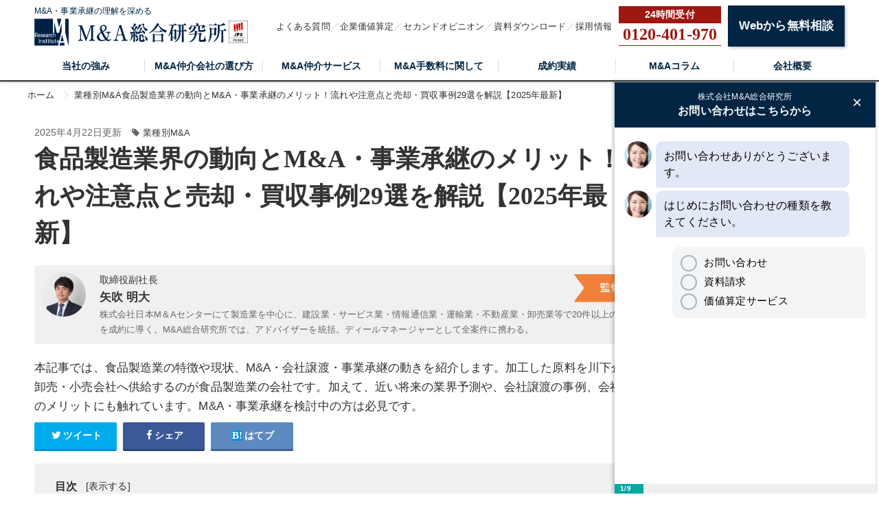

--- FILE ---
content_type: text/html; charset=utf-8
request_url: https://mastory.jp/%E9%A3%9F%E5%93%81%E8%A3%BD%E9%80%A0%E3%81%AE%E4%BC%9A%E7%A4%BE%E8%AD%B2%E6%B8%A1
body_size: 28943
content:
<!DOCTYPE html><html lang="ja"><head><!-- Google Tag Manager -->
<script>
  (function(w,d,s,l,i){w[l]=w[l]||[];w[l].push({'gtm.start':
  new Date().getTime(),event:'gtm.js'});var f=d.getElementsByTagName(s)[0],
  j=d.createElement(s),dl=l!='dataLayer'?'&l='+l:'';j.async=true;j.src=
  'https://www.googletagmanager.com/gtm.js?id='+i+dl;f.parentNode.insertBefore(j,f);
  })(window,document,'script','dataLayer','GTM-5QTQWRW');
</script>
<!-- End Google Tag Manager -->
<meta charset="UTF-8">
<title>食品製造業界の動向とM&amp;A・事業承継のメリット！流れや注意点と売却・買収事例29選を解説【2025年最新】 | M&amp;A・事業承継の理解を深める</title>
<link rel="icon" type="image/x-icon" href="https://s3-ap-northeast-1.amazonaws.com/cdn.mastory/assets/favicon-3a891515a371a6ed30ed4b5ad63efd0fb6369f5e2f82b86f25c131465dd68a4e.ico">
<meta name="description" content="本記事では、食品製造業の特徴や現状、M&amp;A・会社譲渡・事業承継の動きを紹介します。加工した原料を川下企業・卸売・小売会社へ供給するのが食品製造業の会社です。加えて、近い将来の業界予測や、会社譲渡の事例、会社譲渡のメリットにも触れています。M&amp;A・事業承継を検討中の方は必見です。">
<link rel="canonical" href="https://mastory.jp/食品製造の会社譲渡">
<link rel="amphtml" href="/amp/食品製造の会社譲渡">
<meta property="og:title" content="食品製造業界の動向とM&amp;A・事業承継のメリット！流れや注意点と売却・買収事例29選を解説【2025年最新】">
<meta property="og:type" content="article">
<meta property="og:url" content="https://mastory.jp/%E9%A3%9F%E5%93%81%E8%A3%BD%E9%80%A0%E3%81%AE%E4%BC%9A%E7%A4%BE%E8%AD%B2%E6%B8%A1">
<meta property="og:image" content="https://s3-ap-northeast-1.amazonaws.com/cdn.mastory/production/posts/eyecatches/000/001/624/medium.?1723381164">
<meta property="og:site_name" content="M&amp;A・事業承継の理解を深める">
<meta property="og:description" content="本記事では、食品製造業の特徴や現状、M&amp;A・会社譲渡・事業承継の動きを紹介します。加工した原料を川下企業・卸売・小売会社へ供給するのが食品製造業の会社です。加えて、近い将来の業界予測や、会社譲渡の事例、会社譲渡のメリットにも触れています。M&amp;A・事業承継を検討中の方は必見です。">
<meta property="og:locale" content="ja_JP">
<meta name="twitter:card" content="summary_large_image">
<meta name="twitter:title" content=" 食品製造業界の動向とM&amp;A・事業承継のメリット！流れや注意点と売却・買収事例29選を解説【2025年最新】">
<meta name="twitter:description" content="本記事では、食品製造業の特徴や現状、M&amp;amp;A・会社譲渡・事業承継の動きを紹介します。加工した原料を川下企業・卸売・小売会社へ供給するのが食品製造業の会社です。加えて、近い将来の業界予測や、会社譲渡の事例、会社譲渡のメリットにも触れています。M&amp;amp;A・事業承継を検討中の方は必見です。">
<meta name="twitter:image" content="https://s3-ap-northeast-1.amazonaws.com/cdn.mastory/production/posts/eyecatches/000/001/624/medium.?1723381164">
<meta name="theme-color" content="#6A201B">
<meta name="id" content="1624"><meta content="width=1280, user-scalable=no" name="viewport" /><link rel="stylesheet" media="screen" href="https://s3-ap-northeast-1.amazonaws.com/cdn.mastory/assets/front/object/project/pc/application-3976e7bdba572a1ee56e741ca6d20203360367772221122d6d804158263c5608.css" /><script type="application/ld+json"></script><!-- Global site tag (gtag.js) - Google Analytics -->
<script async src="https://www.googletagmanager.com/gtag/js?id=UA-106767256-1"></script>
<script>
  window.dataLayer = window.dataLayer || [];
  function gtag(){dataLayer.push(arguments);}
  gtag('js', new Date());

  gtag('config', 'UA-106767256-1');
</script>
<meta content="329nkfvrhxsMnC10HZa-b_zV-ocU-JatsVQHnFnSfk8" name="google-site-verification" /><script src="https://www.googleadservices.com/pagead/conversion_async.js"></script></head><body class="l-body" id="top"><noscript><iframe height="0" src="https://www.googletagmanager.com/ns.html?id=GTM-5QTQWRW" style="display:none;visibility:hidden" width="0"></iframe></noscript><header class="l-header" id="js-topHeader"><div class="l-header-main"><div class="c-container"><div class="l-header-main__inner"><div class="l-header-main__logo"><a href="/"><p>M&amp;A・事業承継の理解を深める</p><div class="l-header-main__logos"><img alt="M&amp;A総合研究所ポータル" src="https://s3-ap-northeast-1.amazonaws.com/cdn.mastory/assets/logo-ac298e39c1eae0d9e82b28917fcd6c10f2c2284cac8072d2e35e0286b8041faf.png" /><img alt="M&amp;A総合研究所ポータル" src="https://s3-ap-northeast-1.amazonaws.com/cdn.mastory/statics/front/top/prime_logo.webp" /></div></a></div><ul class="l-header-main__list"><li class="l-header-main__item"><a class="l-header-main__link" href="/qa">よくある質問</a></li><li class="l-header-main__item"><a class="l-header-main__link" href="https://masouken.com/valuations">企業価値算定</a></li><li class="l-header-main__item"><a class="l-header-main__link" href="https://mastory.jp/lp01">セカンドオピニオン</a></li><li class="l-header-main__item"><a class="l-header-main__link" href="https://masouken.com/documents">資料ダウンロード</a></li><li class="l-header-main__item"><a class="l-header-main__link" href="https://masouken.com/recruits">採用情報</a></li><li class="l-header-main__button"><a class="l-header-main__tel" data-event="TELヘッダ" href="tel:0120-401-970"><strong>0120-401-970</strong></a></li><li class="l-header-main__button"><a class="c-btn-base c-btnSize-60" data-event="ヘッダ" href="/contact">Webから無料相談</a></li></ul></div></div></div><div class="l-header-menu"><div class="c-container"><ul class="l-header-menu__list"><li class="l-header-menu__item"><a class="l-header-menu__link " href="/strength">当社の強み</a></li><li class="l-header-menu__item"><a class="l-header-menu__link " href="/decision">M&amp;A仲介会社の選び方</a></li><li class="l-header-menu__item"><a class="l-header-menu__link" target="_blank" href="https://masouken.com/lp01">M&amp;A仲介サービス</a></li><li class="l-header-menu__item"><a class="l-header-menu__link " href="/fee">M&amp;A手数料に関して</a></li><li class="l-header-menu__item"><a class="l-header-menu__link " href="/%E6%88%90%E7%B4%84%E5%AE%9F%E7%B8%BE">成約実績</a></li><li class="l-header-menu__item"><span class="l-header-menu__link">M&Aコラム</span><div class="l-header-menu__hover"><ul><li><a class="l-header-menu__hoverLink" href="/会社・事業を売る">会社・事業を売る</a></li><li><a class="l-header-menu__hoverLink" href="/事業承継">事業承継</a></li><li><a class="l-header-menu__hoverLink" href="/資金調達">資金調達</a></li><li><a class="l-header-menu__hoverLink" href="/節税">節税</a></li><li><a class="l-header-menu__hoverLink" href="/業種別M&amp;A">業種別M&amp;A</a></li><li><a class="l-header-menu__hoverLink" href="/都道府県別M&amp;A">都道府県別M&amp;A</a></li><li><a class="l-header-menu__hoverLink" href="/税理士法人・会計事務所一覧">税理士法人・会計事務所一覧</a></li><li><a class="l-header-menu__hoverLink" href="/M&amp;A用語集">M&amp;A用語集</a></li></ul></div></li><li class="l-header-menu__item"><a class="l-header-menu__link " href="/about">会社概要</a></li></ul></div></div></header><nav class="c-breadcrumbList"><div class="c-container"><div class="c-breadcrumbListWrap" itemscope="" itemtype="http://schema.org/BreadcrumbList"><span itemscope="itemscope" itemprop="itemListElement" itemtype="https://schema.org/ListItem"><a itemprop="item" href="/"><span itemprop="name">ホーム</span></a><meta itemprop="position" content="1"></meta></span><span itemscope="itemscope" itemprop="itemListElement" itemtype="https://schema.org/ListItem"><a itemprop="item" href="/業種別M&amp;A"><span itemprop="name">業種別M&amp;A</span></a><meta itemprop="position" content="2"></meta></span> 食品製造業界の動向とM&amp;A・事業承継のメリット！流れや注意点と売却・買収事例29選を解説【2025年最新】</div></div></nav><div class="l-main"><div class="l-main-content"><article class="p-article"><div class="p-article-header__time"><span>2025年4月22日更新</span><span class="p-article-header__category u-ml-15"><i class="fa fa-tag"></i><span class="u-ml-5"><a href="/業種別M&amp;A">業種別M&amp;A</a></span></span></div><div class="p-article-header"><h1 class="p-article-header__title"> 食品製造業界の動向とM&amp;A・事業承継のメリット！流れや注意点と売却・買収事例29選を解説【2025年最新】</h1></div><div class="p-article-author"><div class="p-article-author__inner"><img loading="lazy" src="//s3-ap-northeast-1.amazonaws.com/cdn.mastory/production/authors/images/000/000/002/original.jpg?1598006232" /><div class="p-article-author__description"><div class="p-article-author__organization">取締役副社長</div><div class="p-article-author__name">矢吹 明大</div><div class="p-article-author__comment"><p>株式会社日本M＆Aセンターにて製造業を中心に、建設業・サービス業・情報通信業・運輸業・不動産業・卸売業等で20件以上のM＆Aを成約に導く。M&amp;A総合研究所では、アドバイザーを統括。ディールマネージャーとして全案件に携わる。</p></div><img class="p-article-author__label" loading="lazy" src="https://s3-ap-northeast-1.amazonaws.com/cdn.mastory/statics/author_label.png" /></div></div></div><p class="p-article-header__description">本記事では、食品製造業の特徴や現状、M&amp;A・会社譲渡・事業承継の動きを紹介します。加工した原料を川下企業・卸売・小売会社へ供給するのが食品製造業の会社です。加えて、近い将来の業界予測や、会社譲渡の事例、会社譲渡のメリットにも触れています。M&amp;A・事業承継を検討中の方は必見です。</p><div class="p-articleShare"><ul class="p-articleShareList u-clearfix"><li><a target="_blank" href="https://twitter.com/share?url=https%3A%2F%2Fmastory.jp%2F%E9%A3%9F%E5%93%81%E8%A3%BD%E9%80%A0%E3%81%AE%E4%BC%9A%E7%A4%BE%E8%AD%B2%E6%B8%A1&amp;text=+%E9%A3%9F%E5%93%81%E8%A3%BD%E9%80%A0%E6%A5%AD%E7%95%8C%E3%81%AE%E5%8B%95%E5%90%91%E3%81%A8M%26A%E3%83%BB%E4%BA%8B%E6%A5%AD%E6%89%BF%E7%B6%99%E3%81%AE%E3%83%A1%E3%83%AA%E3%83%83%E3%83%88%EF%BC%81%E6%B5%81%E3%82%8C%E3%82%84%E6%B3%A8%E6%84%8F%E7%82%B9%E3%81%A8%E5%A3%B2%E5%8D%B4%E3%83%BB%E8%B2%B7%E5%8F%8E%E4%BA%8B%E4%BE%8B29%E9%81%B8%E3%82%92%E8%A7%A3%E8%AA%AC%E3%80%902025%E5%B9%B4%E6%9C%80%E6%96%B0%E3%80%91"><i class="fa fa-twitter"></i><span class="text">ツイート</span></a></li><li><a class="facebook" onclick="javascript:window.open(this.href, &#39;&#39;, &#39;menubar=no,toolbar=no,resizable=yes,scrollbars=yes,height=300,width=600&#39;);return false;" href="https://www.facebook.com/share.php?src=bm&amp;t=+%E9%A3%9F%E5%93%81%E8%A3%BD%E9%80%A0%E6%A5%AD%E7%95%8C%E3%81%AE%E5%8B%95%E5%90%91%E3%81%A8M%26A%E3%83%BB%E4%BA%8B%E6%A5%AD%E6%89%BF%E7%B6%99%E3%81%AE%E3%83%A1%E3%83%AA%E3%83%83%E3%83%88%EF%BC%81%E6%B5%81%E3%82%8C%E3%82%84%E6%B3%A8%E6%84%8F%E7%82%B9%E3%81%A8%E5%A3%B2%E5%8D%B4%E3%83%BB%E8%B2%B7%E5%8F%8E%E4%BA%8B%E4%BE%8B29%E9%81%B8%E3%82%92%E8%A7%A3%E8%AA%AC%E3%80%902025%E5%B9%B4%E6%9C%80%E6%96%B0%E3%80%91&amp;u=https%3A%2F%2Fmastory.jp%2F%E9%A3%9F%E5%93%81%E8%A3%BD%E9%80%A0%E3%81%AE%E4%BC%9A%E7%A4%BE%E8%AD%B2%E6%B8%A1"><i class="fa fa-facebook"></i><span class="text">シェア</span></a></li><li><a class="hatebu" onclick="window.open(this.href, &#39;HBwindow&#39;, &#39;width=600, height=400, menubar=no, toolbar=no, scrollbars=yes&#39;); return false;" href="https://b.hatena.ne.jp/add?mode=confirm&amp;url=https%3A%2F%2Fmastory.jp%2F%E9%A3%9F%E5%93%81%E8%A3%BD%E9%80%A0%E3%81%AE%E4%BC%9A%E7%A4%BE%E8%AD%B2%E6%B8%A1&amp;title=+%E9%A3%9F%E5%93%81%E8%A3%BD%E9%80%A0%E6%A5%AD%E7%95%8C%E3%81%AE%E5%8B%95%E5%90%91%E3%81%A8M%26A%E3%83%BB%E4%BA%8B%E6%A5%AD%E6%89%BF%E7%B6%99%E3%81%AE%E3%83%A1%E3%83%AA%E3%83%83%E3%83%88%EF%BC%81%E6%B5%81%E3%82%8C%E3%82%84%E6%B3%A8%E6%84%8F%E7%82%B9%E3%81%A8%E5%A3%B2%E5%8D%B4%E3%83%BB%E8%B2%B7%E5%8F%8E%E4%BA%8B%E4%BE%8B29%E9%81%B8%E3%82%92%E8%A7%A3%E8%AA%AC%E3%80%902025%E5%B9%B4%E6%9C%80%E6%96%B0%E3%80%91"><i class="fa fa-hatena"></i><span class="text">はてブ</span></a></li></ul></div><div class="p-article-toc p-article-toc--hidden"><div class="p-article-toc__heading">目次</div><input type="checkbox" name="check" id="toc-check" value="1" class="p-article-toc__check" /><label class="p-article-toc__label" for="toc-check"></label><ol id="toc"><li class="p-article-toc__h2"><a class="scroll" href="#head-bd4b451129e90936035935bb278662e3"><span class="num"></span><span>食品製造業界の現状</span></a></li><li class="p-article-toc__h2"><a class="scroll" href="#head-bf8c48343cc392cb3e112e49ad54449c"><span class="num"></span><span>食品製造業界のM&amp;A・事業承継の最新動向</span></a></li><li class="p-article-toc__h2"><a class="scroll" href="#head-31bfb2562ecd7edffc99df4aff1ff401"><span class="num"></span><span>食品製造業界のM&amp;A・事業承継のメリット</span></a></li><li class="p-article-toc__h2"><a class="scroll" href="#head-5976ce803be4e9d37fea9cd40fd67622"><span class="num"></span><span>食品製造業界のM&amp;A・事業承継の成功タイミング</span></a></li><li class="p-article-toc__h2"><a class="scroll" href="#head-de7a95f26f722b701f3b31c41b525ca5"><span class="num"></span><span>食品製造業界同士のM&amp;A・事業承継事例19選</span></a></li><li class="p-article-toc__h2"><a class="scroll" href="#head-c8097009d927b946ec864801bc349e83"><span class="num"></span><span>異業種と食品製造業界のM&amp;A・事業承継事例4選</span></a></li><li class="p-article-toc__h2"><a class="scroll" href="#head-48d4d14c4cf0d16d61791aaffa9c6587"><span class="num"></span><span>食品製造業界のクロスボーダーM&amp;A・事業承継事例6選</span></a></li><li class="p-article-toc__h2"><a class="scroll" href="#head-d7264779ddae4759bb9e46005ddc8524"><span class="num"></span><span>食品製造業界のM&amp;A・事業承継案件一覧</span></a></li><li class="p-article-toc__h2"><a class="scroll" href="#head-8f100732b72509704d0e87ab76e7646a"><span class="num"></span><span>食品製造業界のM&amp;A・事業承継の成功ポイント5選</span></a></li><li class="p-article-toc__h2"><a class="scroll" href="#head-85cfe89d505b2c0a26501816e6e8eefa"><span class="num"></span><span>食品製造業界のM&amp;A・事業承継の注意点</span></a></li><li class="p-article-toc__h2"><a class="scroll" href="#head-4a9e79e7a1d9bbf5ad47cfff7f34eea4"><span class="num"></span><span>食品製造業界のM&amp;A・事業承継まとめ</span></a></li></ol></div><ul class="p-article__banners"><li class="p-article__banner"><a class="p-article__bannerLink" data-event="記事本文上バナー" href="https://bit.ly/2Ta93lO"><img alt="今すぐ買収ニーズを登録する" loading="lazy" src="https://s3-ap-northeast-1.amazonaws.com/cdn.ma-site.com/statics/components/banners/urianken.jpg" /></a></li><li class="p-article__banner"><a class="p-article__bannerLink" href="https://bit.ly/2tshKJx"><img alt="公認会計士がM&amp;Aをフルサポート まずは無料相談" loading="lazy" src="https://s3-ap-northeast-1.amazonaws.com/cdn.ma-site.com/statics/components/banners/mayottara.jpg" /></a></li></ul><div class="p-article-mail" style="margin: 20px auto 0"><p class="p-article-mail__text">【※メルマガ限定】プレミアムM&A案件情報、お役立ち情報をお届けします。</p><div class="p-article-mail__image" style="width: 740px"><a href="/magazine_users"><img style="width: 740px" src="https://s3-ap-northeast-1.amazonaws.com/cdn.mastory/statics/front/top/banner-magazine.png" /></a></div></div><div class="pc"><div class="p-article__banner"><a target="_blank" href="https://masouken.com/lp/foodmaker"><img alt="食品メーカー 食品加工 食品工場のM&amp;A・事業承継" loading="lazy" style="width: 740px; margin: 0 auto;" src="//s3-ap-northeast-1.amazonaws.com/cdn.mastory/production/sectors/banner_1/000/000/049/original.png?1577108208" /></a></div></div><div class="p-article__detail"><div></div><div class="p-article__heading"><h2 id="head-bd4b451129e90936035935bb278662e3">食品製造業界の現状</h2></div><div></div><div class="p-article__text"><p>食品製造業界の現状を6つのトピックに分けて解説します。</p></div><div></div><div class="p-article__heading"><h3 id="head-c33bfea2d3121fe51a87fc35d9b0bf36">食品製造業界の市場規模</h3></div><div></div><div class="p-article_imgWrap"><div class="p-article_img"><img loading="lazy" src="//s3-ap-northeast-1.amazonaws.com/cdn.mastory/production/imgs/images/000/020/605/original.png?1685326246" /><p class="p-article_imgTitle">農林水産省 「食品産業動態調査令和4年度調査結果」より</p><p class="p-article_imgSrc">出典:<a target="_blank" rel="nofollow" href="https://www.maff.go.jp/j/zyukyu/jki/j_doutai/doutai_top.html">https://www.maff.go.jp/j/zyukyu/jki/j_doutai/doutai_top.html</a></p></div></div><div></div><div class="p-article__text"><p>農林水産省が実施する食品産業動態調査によると食品製造業の売上高は41.6兆で対前年度比-1.2%とわずかに減少しています。売上総利益率は 25.1％で対前年度比-2.5 ポイントと悪化していますが、売上高営業利益率は 2.9％と対前年度比は0.6 ポイント改善がみられました。<br />
<br />
また、食品製造業界では国内市場が人口減少・少子高齢化などを背景に縮小傾向なため、以前は成長戦略を海外進出に求める動きがありました。しかし、経済産業省「海外事 業活動基本調査」によると売上高は4.6兆円で-3.2%と減少しています。平成28年度以降売上高は5兆円台で推移していましたが、年々企業数も売上高も減少しており、現地製造よりも輸出にシフトしているように見受けられます。</p></div><div></div><div class="p-article__heading"><h3 id="head-c859f3af2a42b8364797168a88f7ac10">食品製造業をめぐる生産と経済動向</h3></div><div></div><div class="p-article_imgWrap"><div class="p-article_img"><img loading="lazy" src="//s3-ap-northeast-1.amazonaws.com/cdn.mastory/production/imgs/images/000/020/606/original.png?1685327687" /><p class="p-article_imgTitle">農林水産省 「品産業動態調査 令和4年度調査結果」</p><p class="p-article_imgSrc">出典:<a target="_blank" rel="nofollow" href="https://www.maff.go.jp/j/zyukyu/jki/j_doutai/doutai_top.html">https://www.maff.go.jp/j/zyukyu/jki/j_doutai/doutai_top.html</a></p></div></div><div></div><div class="p-article__text"><p>食品製造業生産額指数は 105.2、前年比2.６％とわずかに上昇しています。平成29年以降は横ばいで推移し、令和元年から2年にかけては低下しましたが、3年には上昇に転じ、4年も上昇傾向で推移しています。<br />
<br />
令和4年の日本の名目 GDP（国内総生産）は556.5兆円で対前年比 1.3％とわずかに増加しています。現在は新型コロナウイルスによる経済停滞から徐々に回復傾向です。食品産業は、感染症対策の規制緩和や各種政策もあり、景気が持ち直していくことに期待されています。しかし、エネルギー価格や物価高騰など生産コストの価格転嫁、食料品価格上昇による消費の低迷など課題に直面している状態です。</p></div><div></div><div class="p-article__heading"><h3 id="head-4941dcc73168f0d17e3fd6869c5df8b2">競争力の強化</h3></div><div></div><div class="p-article__text"><p>先述した通り、食料品は原材料の多くを輸入に頼っています。原油価格高騰による物流コスト上昇、円安による輸入コストの増大、コロナ禍による生産体制の縮小、ロシア・ウクライナ情勢の影響などのコストの上昇が懸念されています。政府としては上昇分を価格に適正に転嫁できるよう取り組んでいます。<br />
<br />
その他にも世界的に消費者の健康志向や環境志向等、⾷の価値観が多様化している中でフードテックを活用した新たなビジネスの創出に関心が高まっています。</p></div><div></div><div class="p-article__heading"><h3 id="head-7d0c50a1660237f1ab938f1bee626180">食の安全性と環境問題</h3></div><div></div><div class="p-article_imgWrap"><div class="p-article_img"><img loading="lazy" src="//s3-ap-northeast-1.amazonaws.com/cdn.mastory/production/imgs/images/000/020/614/original.png?1685343149" /><p class="p-article_imgTitle">農林水産省 「令和3年度 食料・農業・農村白書」</p><p class="p-article_imgSrc">出典:<a target="_blank" rel="nofollow" href="https://www.maff.go.jp/j/wpaper/w_maff/r3/pdf/zentaiban_06.pdf">https://www.maff.go.jp/j/wpaper/w_maff/r3/pdf/zentaiban_06.pdf</a></p></div></div><div></div><div class="p-article__text"><p>食中毒や異物混入など食の安全性が脅かされる事故が起こっており、食の「安心・安全」は食品製造業にとって重要な事柄です。近年はJFS規格は⽇本発の⾷品 安全管理に関する認証規格やHACCPの考え⽅を取り⼊れた衛⽣管理を包含するJFS-A規格、HACCP に基づく衛⽣管理を包含するJFS-B規格、 国際取引にも通⽤する⾼⽔準のJFS-C規格が設けられ国内取得は年々増加しています。<br />
<br />
今後、JFS規格の更なる普及により、我が国の⾷品安全レベルの 向上や⾷品の輸出⼒強化が期待されています。<br />
<br />
環境問題に関しては⾷品ロスを削減するため、商品棚の⼿前にある商品を選ぶ「てまえどり」を呼び掛ける取組、プラスチック使⽤製品産業廃棄物等の排出抑制と再資源化などが求められています。</p></div><div></div><div class="p-article__text"><p>参考：<a href="https://www.maff.go.jp/j/zyukyu/jki/j_doutai/doutai_top.html">農林水産省 「食品産業動態調査 令和4年度調査結果」</a><br />
　　　<a href="https://www.maff.go.jp/j/wpaper/w_maff/r3/pdf/zentaiban_06.pdf">農林水産省 「令和3年度 食料・農業・農村白書」</a></p></div><div></div><div class="p-article__heading"><h3 id="head-5e466ce78c8ff0fec984aa7b425ff8e0">生産性が低い</h3></div><div></div><div class="p-article_imgWrap"><div class="p-article_img"><img loading="lazy" src="//s3-ap-northeast-1.amazonaws.com/cdn.mastory/production/imgs/images/000/021/230/original.png?1701221032" /><p class="p-article_imgTitle">農林水産省 「食品産業生産性向上のための基礎知識」</p><p class="p-article_imgSrc">出典:<a target="_blank" rel="nofollow" href="https://www.maff.go.jp/j/shokusan/sanki/soumu/attach/pdf/seisansei-5.pdf">https://www.maff.go.jp/j/shokusan/sanki/soumu/attach/pdf/seisansei-5.pdf</a></p></div></div><div></div><div class="p-article__text"><p>食品製造は巨大産業にも関わらず、<strong>生産性は低く製造業平均の約60％しかない</strong>現状です。食品製造では、一次加工を終えた製造品が、二・三次加工を経て、卸売・飲食店などの外食産業の事業者・小売業者を介して、ようやく消費者の手に渡ることから、流通の間に多くの業者が介在しているといえます。<br />
<br />
また、安全性への配慮では、加工に伴い、異物が紛れ込んでいないか・病原菌が発生していないか・加工後に原料が腐っていないかなど、健康を害する可能性を排除した製造も関係していると言えます。</p></div><div></div><div class="p-article__heading"><h3 id="head-013c1d21a8e293116af52a38ca6df726">製造コストの増加</h3></div><div></div><div class="p-article__text"><p>食品製造業は、原料費・物流費・人件費の高騰によって製造にかかるコストが増加しています。製造コストが上場すれば当然のことながら利益率低下につながりますが、値上げを行いたくても消費者はコスト増加による値上げは受け入れにくいというのが現状です。<br />
<br />
しかし、製造コストの増加は利益率低下や売上高減少を招きかねず、さらには事業成長を妨げる要因ともなるため、事業者にとってはどう解決するかが課題といえます。</p></div><div></div><div class="p-article__heading"><h2 id="head-bf8c48343cc392cb3e112e49ad54449c">食品製造業界のM&amp;A・事業承継の最新動向</h2></div><div></div><div class="p-article__text"><p>本章では、食品製造業界のM&amp;A・事業承継の最新動向を紹介します。まず、下表に食品製造業界のM&amp;A・事業承継における売り手側の特徴と、買い手側に多い目的をまとめました。</p></div><div></div><div class="p-article__text"><p><table border="1" cellpadding="1" cellspacing="1" style="width:900px;">
	<tbody>
		<tr>
			<td style="text-align: center;">売り手側の特徴</td>
			<td style="text-align: center;">買い手側に多い目的</td>
		</tr>
		<tr>
			<td>買い手側と同分野で異なる強みを持つ企業<br />
			（食品メーカー・食品会社など）</td>
			<td>・生産・調達・物流などでの効率向上<br />
			・弱みや強みを相互補完して主力事業を強化</td>
		</tr>
		<tr>
			<td>買い手側と異なる分野に強みを持つ企業<br />
			（食品メーカー・食品会社など）</td>
			<td>・新たな食品分野へ進出して業容拡大を図る<br />
			・原料高騰やニーズの変化に対応できる体制構築<br />
			・事業ポートフォリオ拡大によるリスク分散<br />
			&nbsp;</td>
		</tr>
		<tr>
			<td>フードテック企業や新食品素材開発を行うベンチャー企業</td>
			<td>・SDGsや健康・環境・健康のニーズ変化への対応力強化<br />
			・次世代商品の開発スピードを加速させる</td>
		</tr>
		<tr>
			<td>海外の食品メーカーや食品会社</td>
			<td>事業の海外展開を強化</td>
		</tr>
	</tbody>
</table>
</p></div><div></div><div class="p-article__text"><p><p>上記を踏まえて、食品製造業界のM&amp;A・事業承継の最新動向として、3つのトピックを取り上げます。</p>

<ul>
	<li>大手企業による海外を視野に入れたクロスボーダーM&amp;Aが増加</li>
	<li>同業者同士のM&amp;A</li>
	<li>異業種からのM&amp;Aの増加</li>
</ul>

<p>それぞれ順番に詳しく解説します。</p>
</p></div><div></div><div class="p-article__heading"><h3 id="head-d49ea35827f136e6e8e4db09aac9a711">1.大手企業による海外を視野に入れたクロスボーダーM&amp;Aが増加</h3></div><div></div><div class="p-article__text"><p>日本の市場が小さくなる予測に対して、大手の企業は海外市場に目を向けたM&amp;Aに取り掛かっています。海外企業をM&amp;Aで取得する目的には、<strong>対象国での事業領域の拡大や、保有する販路の確保、自社技術を活かした製品の提供など</strong>を掲げています。<br />
<br />
対象国の多くは、ASEANに属するアジアの国へのM&amp;Aです。日本企業は、経済成長の過程で変化する食品需要に、自国で培った技術を活かせると捉えて、海外企業のM&amp;Aに取り組んでいます。</p></div><div></div><div class="p-article__text"><p>海外進出の課題については下記の記事で詳しく紹介しています。あわせてご覧ください。</p></div><div></div><div class="p-article__link"><a href="https://mastory.jp/%E6%B5%B7%E5%A4%96%E9%80%B2%E5%87%BA?permalink=食品製造の会社譲渡">【関連】海外進出の課題とは？方法や手順、クロスボーダーM&amp;Aを活用した海外進出</a></div><div></div><div class="p-article__heading"><h3 id="head-23d6129ea5843977837b9b460a05acc2">2.同業者同士のM&amp;A</h3></div><div></div><div class="p-article__text"><p>製粉、製油、製糖といった素材型の食品製造業は規模が大きことでスケールメリットを得やすいという特徴があります。そのため同じ素材型の企業をM&amp;A・事業承継し多角化に向けた動きが活発に行われています。<br />
<br />
また、食品製造業界に属する事業者の99%が、零細・中小企業で占められています。食品製造を展開する小規模な事業者の多くは、<strong>原油価格の高騰による製造コストの上昇や、原料の価格上昇などには対応できていません。</strong>そのため機械化の導入による生産性の向上と効率化や、製造計画の見直し・ネット利用での情報共有による製造ロスの低減などで、製造にかかるコストを抑えられますが、中小の会社の多くは潤沢な資金を確保できていません。<br />
<br />
中小の会社は事業運営の継続が難しいと判断し、M&amp;Aを用いて同業・新規参入・ファンドなどへ会社譲渡を行い、不足する資金・経営支援を受けて、相乗効果による業績の改善を図っています。</p></div><div></div><div class="p-article__heading"><h3 id="head-3fac8fd9a6a7311886a018d1b9facdbc">3.異業種からのM&amp;Aの増加</h3></div><div></div><div class="p-article__text"><p>近年は異業種が食品製造業界へ進出するためにM&amp;A・事業承継を行うケースが増えてきました。異業種が新規事業へ進出する際は事業が軌道に乗るまでの費用やリスクがありますが、M&amp;Aで食品製造業の事業者（あるいは事業）を取得することでリスクを軽減できるだけでなく、ノウハウや販路なども得られる点が大きなメリットです。<br />
<br />
たとえば、外食チェーンを展開する企業が食品製造業の事業者を取得すれば、自社のブランド力を生かして新規事業を展開することができます。この場合、売り手側の食品製造事業者は買い手のブランド力・店舗網を活用できるようになり、受注力の安定化および強化や販売拡大を見込める点がメリットです。<br />
<br />
また、買い手側が商社や食品卸売会社であり、成長が見込める分野への投資目的でM&amp;Aを行うケースもみられます。このようなケースでは、売り手側は生産・調達・販売の拡大、サプライチェーン（川下側）への事業拡大を見込むことが可能です。<br />
<br />
そのほかには、買い手側がスーパーなど食品小売会社の場合、PB商品の新開発や生産力強化などを目的にM&amp;A・事業承継を行うこともあります。M&amp;A後、売り手側は買い手の店舗網やブランド力を活用できるので、販売拡大や受注力の安定化を図ることが可能です。</p></div><div></div><div class="p-articleYoutube"><iframe allowFullScreen="" height="315" src="https://www.youtube.com/embed/rvtlopmcpsg" width="420"></iframe></div><div></div><div class="p-article__heading"><h2 id="head-31bfb2562ecd7edffc99df4aff1ff401">食品製造業界のM&amp;A・事業承継のメリット</h2></div><div></div><div class="p-article__text"><p>それぞれの主なメリットを下表にまとめました。</p></div><div></div><div class="p-article__text"><p>売り手メリット
<table border="1" cellpadding="1" cellspacing="1">
	<tbody>
		<tr>
			<th>売り手メリット</th>
			<th>買い手メリット</th>
		</tr>
		<tr>
			<td style="background-color: rgb(255, 255, 255);">・後継者問題の解決ができる<br />
			・従業員の雇用を守ることができる<br />
			・経営難による倒産・廃業を回避できる<br />
			・大手傘下に入ることで経営地盤を安定化できる<br />
			・譲渡益を手にできる</td>
			<td style="background-color: rgb(255, 255, 255);">・業基盤の拡大によるスケールメリット享受<br />
			・新規販売チャネルの獲得<br />
			・商権拡大</td>
		</tr>
	</tbody>
</table>
</p></div><div></div><div class="p-article__text"><p>それぞれ順番に解説します。</p></div><div></div><div class="p-article__heading"><h3 id="head-d836a8ebb30517a87f8f7c1c709da338">売り手側のメリット</h3></div><div></div><div class="p-article__text"><p>まず紹介するのは、売り手側のメリットです。</p></div><div></div><div class="p-article__heading"><h4 id="head-9e638528997c56f0cfcf7391ee34912a">後継者問題の解決ができる</h4></div><div></div><div class="p-article__text"><p>食品製造業界では、事業規模の小さい会社が大半を占めているので、経営者の年齢が60歳を超えている割合も高く、後継者を見つけられずにいる企業が多いといえます。<br />
<br />
M&amp;A・事業承継を選ぶと、<strong>社外の人物を後継者に据えられるため、社内・親族から後継者を探す必要がありません。</strong>これなら、経営の担い手が見つけられない会社でも、会社の引き継ぎが行えて、事業運営が維持されます。</p></div><div></div><div class="p-article__link"><a href="https://mastory.jp/%E8%A6%AA%E6%97%8F%E5%A4%96%E6%89%BF%E7%B6%99?permalink=食品製造の会社譲渡">【関連】親族外承継</a></div><div></div><div class="p-article__heading"><h4 id="head-d12f8e26fb75323004b66b741886a697">従業員の雇用を守ることができる</h4></div><div></div><div class="p-article__text"><p>食品製造業界では、新型コロナなどの外部環境による影響で、事業の継続が困難となり、廃業する会社も見られます。廃業すれば、社員から働く場所を奪い、各社員が養っている家族へも影響を与えかねません。<br />
<br />
会社に尽くしくれた社員の雇用を守るなら、M&amp;A・事業承継を選びましょう。<strong>譲渡の方法次第では、譲渡契約に合わせて雇用も買い手へと引き継がれますし、そのまま引き継がれなくても、社員から同意を得て、買い手と雇用の契約を結ぶことで、雇用は維持されます。</strong></p></div><div></div><div class="p-article__heading"><h4 id="head-b137dea2c04ddeab089517feadbe70ae">経営難による倒産・廃業を回避できる</h4></div><div></div><div class="p-article__text"><p>食品製造業界では、新型コロナの影響をはじめ、原料の価格高騰や、設備に掛ける資金不足などで、経営を悪化させる企業が多く、頼みの綱である資金繰りもうまくいかないことで、倒産・廃業を選ぶ会社が見られます。<br />
<br />
しかし、売上が下がっている・赤字を出している会社でも、M&amp;A・会社譲渡は可能です。<br />
<br />
どのような会社でもM&amp;A・事業承継が完了できるとは言い切れないものの、買い手は売り手の技術・ノウハウ・人材・事業許可などの確保を目的としているので、<strong>買い手の希望に合致していれば、経営難であってもM&amp;A・事業承継を済ませられます。</strong><br />
<br />
これなら、倒産・廃業を避けられ、事業を引き継いでもらえますし、手続き費用を工面する心配も解消されます。</p></div><div></div><div class="p-article__heading"><h4 id="head-818a2bbd3ae1dc94a382760dae5ee8c8">大手傘下に入ることで経営地盤を安定化できる</h4></div><div></div><div class="p-article__text"><p>M&amp;A・事業承継で食品製造業を譲り渡して、大手の傘下に入れば、<strong>自社に勝る経営資源と経営ノウハウが共有されるので、経営地盤の安定化が可能です。さらに、両社の事業特性を組み合わせた相乗効果も期待でき、事業の成長も見込めます。</strong><br />
<br />
食品製造業では、中小規模の会社が大半を占めている現状から、将来の市場縮小に対応できる資金を持たない会社も多いといえるでしょう。<br />
<br />
また、食品製造業は、他の業界と比べても、大手のシェアが低いことから、市場が縮小する今後は業界の再編が進むと予測されています。大手も限られた市場で事業を続けるなら、事業領域を大きくでき、人材・技術などが得られる既存の事業会社を<a href="https://mastory.jp/%E8%B2%B7%E5%8F%8E%E3%81%A8%E3%81%AF">買収</a>すると見られます。<br />
<br />
M&amp;A・事業承継は双方にとって利点があるといえるので、現状の体制で食品製造業を続けても、経営が立ち行かなくなると危惧しているなら、M&amp;A・会社譲渡をおすすめします。</p></div><div></div><div class="p-article__heading"><h4 id="head-0590b6ae1bb7f683a0b873190d4a5f91">譲渡益を手にできる</h4></div><div></div><div class="p-article__text"><p>食品製造会社をM&amp;A・事業承継で譲り渡せば、売却による対価を手にできます。<strong><a href="https://mastory.jp/%E4%BA%8B%E6%A5%AD%E8%AD%B2%E6%B8%A1%E3%81%A8%E3%81%AF%EF%BC%9F">事業譲渡</a>なら会社が対価を得られるため、借金の返済・他事業への資金に充てられますし、<a href="https://masouken.com/%E6%A0%AA%E5%BC%8F%E8%AD%B2%E6%B8%A1%E3%81%AE%E6%89%8B%E7%B6%9A%E3%81%8D%E3%82%84%E3%83%A1%E3%83%AA%E3%83%83%E3%83%88%E3%83%BB%E3%83%87%E3%83%A1%E3%83%AA%E3%83%83%E3%83%88%E3%81%A8%E7%A8%8E%E9%87%91">株式譲渡</a>なら株主が譲渡益を受け取るので、経営者が老後を過ごすための資金が得られます。</strong></p></div><div></div><div class="p-article__link"><a href="https://mastory.jp/ma%E3%81%AE%E3%83%A1%E3%83%AA%E3%83%83%E3%83%88?permalink=食品製造の会社譲渡">【関連】M&amp;Aのメリット・デメリット一覧！買い手・売り手別にわかりやすく紹介</a></div><div></div><div class="p-article__heading"><h3 id="head-21f52c649db6caee2cd1ac2dd5fa61e7">買い手側のメリット</h3></div><div></div><div class="p-article__text"><p>次に、買い手側のメリットを紹介します。</p></div><div></div><div class="p-article__heading"><h4 id="head-d68650de89543c170b844b781b0762c6">業基盤の拡大によるスケールメリット享受</h4></div><div></div><div class="p-article__text"><p>スケールメリットとは規模のメリットとも呼ばれており、事業拡大によって生産性の向上や効率が上がったり、知名度が上がる効果のことです。<br />
<br />
M&amp;Aにより企業を買収することで経営ノウハウや生産能力、収益などを手に入れることができます。また、仕入れも1つの会社で大量に仕入れることができるためコスト削減が期待できます。</p></div><div></div><div class="p-article__heading"><h4 id="head-bfac95784b532f62089d3b13cf1f9737">新規販売チャネルの獲得</h4></div><div></div><div class="p-article__text"><p>国内は人口減少により市場拡大が困難になっています。そのためM&amp;Aで海外への進出を目指す動きが活発になっています。<br />
<br />
海外展開するには輸出の方法もありますが、プランディングができていない地域での販売先探しや市場でのプレゼンス獲得には膨大な手間と時間がかかります。<br />
<br />
M&amp;Aにより海外企業を買収することができれば相手先の持つ販売チャネルやノウハウを獲得することができます。</p></div><div></div><div class="p-article__heading"><h4 id="head-f773e6dfd686117c1e4d4e4ed08cd762">新規製造・物流拠点の獲得による商圏拡大</h4></div><div></div><div class="p-article__text"><p>食品の種類にもよりますが、製造拠点の拡大は大きなメリットになります。<br />
<br />
食料品は一般的に品質を維持できる期間が短いため製造拠点から遠方にある販売元への配送が難しいケースが多いです。<br />
<br />
そのため販売するエリアを拡大するためには、製造拠点が必要になってきます。新設となると土地の獲得から設備投資、従業員の採用と非常に多くの手間と時間がかかります。<br />
<br />
M&amp;Aで買収することで迅速な対応が可能になります。</p></div><div></div><div class="p-article__heading"><h2 id="head-5976ce803be4e9d37fea9cd40fd67622">食品製造業界のM&amp;A・事業承継の成功タイミング</h2></div><div></div><div class="pc"><div class="p-article__banner"><a target="_blank" href="https://masouken.com/lp/foodmaker"><img alt="食品メーカー 食品加工 食品工場のM&amp;A・事業承継" loading="lazy" src="//s3-ap-northeast-1.amazonaws.com/cdn.mastory/production/sectors/banner_1/000/000/049/original.png?1577108208" /></a></div></div><div class="sp"><div class="p-article__banner"><a target="_blank" href="https://masouken.com/lp/foodmaker"><img alt="食品メーカー 食品加工 食品工場のM&amp;A・事業承継" loading="lazy" src="//s3-ap-northeast-1.amazonaws.com/cdn.mastory/production/sectors/banner_sp_1/000/000/049/original.png?1577108208" /></a></div></div><div class="p-article__text"><p>食品製造業界のM&amp;A・事業承継に成功しやすいタイミングをいくつか紹介します。</p></div><div></div><div class="p-article__heading"><h3 id="head-f289bacb6f88221dbcf699b33a101bb4">業界再編</h3></div><div></div><div class="p-article__text"><p>再編が行われている業界では、現在が会社を高く売るのに適しています。その中でも、売主候補企業が減った段階が売り手市場になっており、最も良いタイミングといえます。しかし、業界再編は永遠に続かないため売り惜しみに注意しましょう。</p></div><div></div><div class="p-article__heading"><h3 id="head-a0852e9fa5a7bfa5babed9523b33493f">景気が良い</h3></div><div></div><div class="p-article__text"><p>景気によって売却価格は変動します。景気が良いタイミングほど企業は高く売れます。逆に買収したいという企業が複数現れても景気が悪くなれば、そういった企業もいなくなってしまいます。</p></div><div></div><div class="p-article__heading"><h3 id="head-87f43fdbe326857f1c12e566b999e38e">経営者が元気なうちに</h3></div><div></div><div class="p-article__text"><p>M&amp;A・事業承継は時間がかかります。経営者が元気な時にできるだけ早く進めていくことが大切です。<br />
<br />
経営者が体調を崩したなど売却が必要に迫られた状態の場合、価格よりも売ることを優先させることになってしまいます。</p></div><div></div><div class="p-article__text"><p>M&amp;Aの流れ・手順については下記の記事で詳しく紹介しています。あわせてご覧ください。</p></div><div></div><div class="p-article__link"><a href="https://mastory.jp/ma%E3%81%AE%E6%B5%81%E3%82%8C?permalink=食品製造の会社譲渡">【関連】M&amp;Aの流れ・手順とは？検討〜クロージングまで図解で徹底解説【M&amp;A担当者・経営者向け】</a></div><div></div><div class="p-article__heading"><h2 id="head-de7a95f26f722b701f3b31c41b525ca5">食品製造業界同士のM&amp;A・事業承継事例19選</h2></div><div></div><div class="p-article__text"><p>本章では、食品製造業界同士のM&amp;A・事業承継事例を19件紹介します。</p></div><div></div><div class="p-article__heading"><h3 id="head-c7a76fcbafe483a440b1bd20c5fca121">雪印メグミルクによるヨシダコーポレーションの子会社化</h3></div><div></div><div class="p-article__text"><p>2024年12月、雪印メグミルクは愛知県でチーズ製造‧加工を手掛けるヨシダコーポレーションの株式を過半数取得し、同社を子会社化 すると発表しました。<br />
<br />
子会社となるヨシダコーポレーションは、「YS」ブランドのプロセスチーズやナチュラルチー ズの製造・加工業を行っています。雪印メグミルクは中期計画において「チーズの徹底拡大」「プラントベースフードへの参入」を主要戦略に掲げており、今回の子会社化もその一環によるものです。<br />
<br />
雪印メグミルクは2024年4月にプラントベースフード分野への参入を果たしており、今回子会社化するヨシダコーポレーションをその開発・製造拠点に位置付けるとしています。<br />
<br />
参考：<a href="https://www.meg-snow.com/news/files/515f06e61e4de34ce71887cba7201df4-1.pdf">株式会社ヨシダコーポレーションの株式取得（子会社化）に関するお知らせ</a></p></div><div></div><div class="p-article__heading"><h3 id="head-cf918d21ba5aa3edc46a700da23ba0cb">ライフドリンクカンパニーがOTOGINOの炭酸水製造事業を取得 </h3></div><div></div><div class="p-article__text"><p>2024年5月、飲料事業を主力とするライフドリンクカンパニーは、大分県で食品・飲料などの企画開発を手掛けるOTOGINOから炭酸水製造事業を取得すると発表しました。<br />
<br />
ライフドリンクカンパニーは飲料事業を主軸とする企業で、炭酸水・緑茶・天然水などを扱っています。今回の事業取得は飲料事業拡大のため、炭酸水の製造拠点を九州アリアに確保することが目的であり、取得にあわせ5月中に受け皿となる「Oビバレッジ」を新設する予定です。<br />
<br />
参考：<a href="https://finance-frontend-pc-dist.west.edge.storage-yahoo.jp/disclosure/20240502/20240502581552.pdf">子会社設立及び事業譲受に関するお知らせ </a></p></div><div></div><div class="p-article__heading"><h3 id="head-86b70d0e6ef4cbf9504fea4321712df7">いなば食品による焼津水産化学工業へのTOB</h3></div><div></div><div class="p-article__text"><p>2024年2月、いなば食品は子会社を通じて、静岡県にある焼津水産化学工業の子会社化に向けTOBを実施すると発表しました。なお、焼津水産化学工業は本TOBに賛同しており、株主に対して応募を推奨しています。<br />
<br />
いなばグループ、ツナ缶や犬猫用おやつ「ちゅ～る」などの製造・販売を手がけており、特にペットフード事業に力を入れています。焼津水産化学工業を子会社化することで機能性素材の調達安定化をが図れ、新商品の共同研究開発などでの協業も見込めるとし、本TOBに至りました。<br />
<br />
買付価格は1株1,350円で、公表前営業日の終値にプレミアム10.75％のを加算した額、買付予定数は1144万2256株（議決権所有割合66.67％）です。本TOBの結果は成立となり、焼津水産化学工業は上場廃止となりました。<br />
<br />
参考：<a href="https://www.inaba-foods.jp/topics/detail/1050">焼津水産化学工業株式会社（証券コード：2812）株券に対する 公開買付けの結果に関するお知らせ</a>で</p></div><div></div><div class="p-article__heading"><h3 id="head-66282ef3b0d9e599d72712c8c6db66ed">ヨシムラ‧フード‧ホールディングスによるワイエスフーズを子会社化</h3></div><div></div><div class="p-article__text"><p>2023年8月、ヨシムラ‧フード‧ホールディングスは、北海道のホタテ加工大手企業であるワイエスフーズを子会社化 すると発表しました。<br />
<br />
子会社となるワイエスフーズは、北海道南西部の噴火湾沿岸に最大規模のホタテ加工設備と保管設備を保有する、ホタテの加工を主力とする企業です。<br />
<br />
また、ワイエスフーズの傘下企業には、海産物卸・販売のワイエス海商、サケ・ホタテ・ホッキなど加工を行うマタツ水産、ホタテ片貝加工のオガネサン清藤水産の3社があります。<br />
<br />
ヨシムラ・フード・ホールディングスは、ワイエスフーズを子会社化することで海外での需要拡大が見込める北海道産ホタテの調達権利を取得し、加工技術・設備などを生かしてグループ業績の拡大を図るとしています。<br />
<br />
参考：<a href="https://www.nikkei.com/nkd/disclosure/tdnr/20231013566681/">株式会社ワイエスフーズの株式取得（子会社化）完了に関するお知らせ</a></p></div><div></div><div class="p-article__heading"><h3 id="head-b6723d7ed943c4be0d16eff0df8908d7">エバラ食品工業株式会社は、丸二株式会社の株式を取得</h3></div><div></div><div class="p-article__text"><p>2023年8月、エバラ食品工業株式会社は、丸二株式会社の株式を取得し、子会社化することを決議したと発表しました。<br />
<br />
丸二株式会社は、スープ等の調味料製造及び卸業を行っており、資本金の額は20百万円で、1967年1月に設立されました。<br />
エバラ食品工業株式会社は、今後も市場拡大が期待される分野に投資することで、経営環境変化への対応力を上げ、競争力の強化を図っていくとしています。<br />
<br />
参考：<a href="https://ssl4.eir-parts.net/doc/2819/tdnet/2324367/00.pdf">丸二株式会社の株式取得</a></p></div><div></div><div class="p-article__heading"><h3 id="head-fdb927d6077ae17ea2704d39e21b6266">ヨシムラ・フード・ホールディングスによるマルキチの株式取得（子会社化）</h3></div><div></div><div class="p-article__text"><p>2022年12月、株式会社ヨシムラ・フード・ホールディングスは、北海道網走市に本社を構える株式会社マルキチの発行済株式70%を取得し、子会社化することを決定したと発表しました。<br />
<br />
マルキチは、ホタテを中心に、サケ、イクラ、カニ等の製造加工・販売を行う企業で、高品質な素材を調達し、独自の加工技術と高度な鮮度管理により、新鮮さと品質を維持したまま加工・販売を行っている。<br />
<br />
この取得により、当社は海外において需要が増加する日本産ホタテを確保し、加工できる施設を手に入れることができました。今後も、当社は中小企業支援プラットフォームを通じて、国内外の優れた食品企業を存続・成長させ、地域経済の維持及び発展に貢献していくとしています。<br />
<br />
参考：<a href="https://ssl4.eir-parts.net/doc/2884/tdnet/2218967/00.pdf">株式会社マルキチの株式取得（子会社化）</a></p></div><div></div><div class="p-article__heading"><h3 id="head-198861330bea8e59eb553ff7f7c7967b">メディパルホールディングスによる住友ファーマの株式取得</h3></div><div></div><div class="p-article__text"><p>2022年11月、メディパルホールディングスは住友ファーマフード＆ケミカル株式会社の全株式を取得する契約を締結したと発表しました。<br />
<br />
住友ファーマフード＆ケミカル株式会社は、食品素材・食品添加物および化学製品材料等の製造、販売を行っており、化成品事業は、医薬品原料事業、化粧品原料事業、コーティング材料・工業薬品事業、電子薬剤事業の４事業で構成されています。<br />
<br />
この取引により、当社グループの中期ビジョンの実現に資することが期待されます。当社グループは、「流通価値の創造を通じて人々の健康と社会の発展に貢献します。」という経営理念のもと、「医療と健康、美」の事業フィールドにおいて活動を展開しており、健康寿命の延伸ニーズや、予防・未病への関心の高まりに対する取組みの強化・充実を掲げています。この取引により、当社グループの日本全国の販売網および高度な物流力などを活かし、サプライチェーンを強靭化することが期待されます。<br />
<br />
参考：<a href="https://ssl4.eir-parts.net/doc/7459/announcement1/84505/00.pdf">住友ファーマフード＆ケミカル株式会社の 株式取得</a></p></div><div></div><div class="p-article__heading"><h3 id="head-5cfa8e00d29ccff3362f644f3dd036ab">ヨシムラ・フード・ホールディングスによる細川食品及び細川フーズの株式取得（子会社化）</h3></div><div></div><div class="p-article__text"><p>2022年９月、ヨシムラ・フード・ホールディングスによる細川食品及び細川フーズの株式取得（子会社化）を発表しました。<br />
<br />
ヨシムラ・フード・ホールディングスは食品の製造及び販売をおこなう中小企業の支援・活性化を目的とし、各子会社に対しては、経営支援をおこなうことで、優れた食品企業を存続・成長させること、商品・雇用・取引先を守り、地域経済の維持及び発展に貢献しています。<br />
<br />
細川食品及び細川フーズは香川県三豊市に工場を構え、国産野菜を使用したかき揚げ、 チヂミなどの冷凍総菜や、赤飯などの冷凍米飯製品を製造する企業です。<br />
<br />
ヨシムラ・フード・ホールディングスは経営ノウハウの共有や中小企業支援プラットフォームによる支援体制を構築し、両社のより一層の成長を目指していくとしています。<br />
<br />
参考：<a href="https://ssl4.eir-parts.net/doc/2884/tdnet/2184536/00.pdf">株式会社細川食品及び有限会社細川フーズの株式取得（子会社化）に関するお知らせ </a></p></div><div></div><div class="p-article__heading"><h3 id="head-d696b399fc427bda60ef42bc6645928f">鳥貴族ホールディングスによるダイキチシステムの株式を取得（子会社化）</h3></div><div></div><div class="p-article__text"><p>2022年9月、鳥貴族ホールディングス株式会社は、ダイキチシステム株式会社の株式を取得し、子会社化することを決定したと発表しました。<br />
<br />
ダイキチシステム株式会社は、500店舗の「やきとり大吉」のフランチャイズを有しており店舗飲食店経営に係る企画、経営指導等コンサルタント業務及びフランチャイズチェーンの経営を行っている。<br />
<br />
鳥貴族ホールディングス株式会社は、今後も店舗網を拡大し、企業価値を向上させる戦略を展開する予定である。この取引により、鳥貴族ホールディングス株式会社の業績向上が期待されます。<br />
<br />
参考：<a href="https://ssl4.eir-parts.net/doc/3193/tdnet/2181249/00.pdf">ダイキチシステム株式会社の株式取得（子会社化）</a></p></div><div></div><div class="p-article__heading"><h3 id="head-da1704c2f460db45ba49e25f5d01c530">日清製粉株式会社による 熊本製粉株式会社の株式取得</h3></div><div></div><div class="p-article__text"><p>2022年6月、日清製粉グループは、熊本製粉株式会社の株式取得に関するお知らせを発表しました。<br />
<br />
熊本製粉は、製粉事業をはじめとする多岐にわたる事業を展開しており、日清製粉との協業実績もあります。<br />
<br />
日清製粉は、この取得により国内において製粉事業を持続させ、社会的使命を果たすことができます。両社一体となって事業運営を行うことにより、大きな相互補完メリットが期待できるとしています。<br />
<br />
参考：<a href="https://www.nisshin.com/release/details/20220623140235.html">日清製粉株式会社による 熊本製粉株式会社の株式取得に関するお知らせ</a></p></div><div></div><div class="p-article__heading"><h3 id="head-45ad3e4022f836eb7febce21ae961a94">ブロンコビリーによる松屋栄食品本舗の株式の取得（子会社化）</h3></div><div></div><div class="p-article__text"><p>2022年6月、株式会社ブロンコビリーが株式会社松屋栄食品本舗の全株式を取得し、子会社化することを発表しました。<br />
<br />
ブロンコビリーは「ご馳走カンパニー」をコンセプトに掲げ、食材調達・工場加工・店舗調理を一貫して行っており、今回の子会社化によって工場の能力を拡充し、味の作り込みにも磨きをかけ、新業態で提供するソースや総菜類の差別化を強化することができます。<br />
<br />
松屋栄食品本舗の商品企画・開発力を活かし、新商品の開発も進めていく予定です。<br />
従業員については、今後も引き続き雇用を維持する方針であり、子会社化によってブロンコビリーの業容拡大に対応するための努力をしていくとのことです。<br />
<br />
参考：<a href="https://ssl4.eir-parts.net/doc/3091/tdnet/2144913/00.pdf">株式の取得（子会社化）</a></p></div><div></div><div class="p-article__heading"><h3 id="head-74b4535c67a80e3483c02e295c5be311">エバラビジネス・マネジメントによるヤマキン株式会社の株式取得</h3></div><div></div><div class="p-article__text"><p>2022年4月、エバラ食品工業の子会社であるエバラビジネス・マネジメントによるヤマキン株式会社の株式取得（子会社化）を発表しました。<br />
ヤマキン株式会社は1948年に設立された液体調味料などの製造会社で、小袋製品を中心にした豊富な製造経験と柔軟かつ機動的な生産体制を持っています。社グループの将来の成長戦略に大きな役割が期待されています。<br />
<br />
食品事業において高齢化や世帯人数の減少から小容量製品の需要は増加傾向です。<br />
今回のM&amp;Aによって、エバラビジネス・マネジメントは子会社化により、柔軟で効率的な生産体制を整え、小容量製品の製造・供給を強化。将来有望な分野への積極的な投資で対応力を高め、競争力を強化するとしています。<br />
<br />
参考：<a href="https://ssl4.eir-parts.net/doc/2819/tdnet/2109113/00.pdf">ヤマキン株式会社の株式取得（子会社化）に関するお知らせ</a></p></div><div></div><div class="p-article__heading"><h3 id="head-c6526eaa01df419d5503d01125aa693f">木曽路による建部食肉産業の株式取得（子会社化）</h3></div><div></div><div class="p-article__text"><p>2022年3月、株式会社木曽路は、グループ全体の価値向上を目指し、株式会社建部食肉産業を子会社化することを決定しました。<br />
<br />
株式会社建部食肉産業は、愛知県名古屋市に本社工場と港工場を構え、食肉加工を行っており、流通大手様、学校給食様、飲食店様向けに製品を販売しています。<br />
株式取得により、衛生・品質管理が徹底された食肉をより安定した確保、仕入コストの低減、さらには価値向上に寄与することが期待されます。<br />
<br />
参考：<a href="https://www.kisoji.co.jp/ir/media-download/739/a703b05d9fb012d2/PDF/">株式会社建部食肉産業の株式の取得（子会社化）</a></p></div><div></div><div class="p-article__heading"><h3 id="head-1e5e274cf3fa4884a301dbccf098fce9">富士吉田キユーピーをはくばくへ全株式を譲渡</h3></div><div></div><div class="p-article__text"><p>2021年6月、富士吉田キユーピーをはくばくへ全株式を譲渡すると発表しました。<br />
<br />
富士吉田キユーピーは各種調味料、各種調理食品の製造販売を行っています。<br />
<br />
はくばくは精麦、雑穀、乾麺、麦茶、製粉等の食品製造販売を行っています。<br />
<br />
両社で協業を進めていましたが、キユーピーは得意分野に集中するため、富士吉田キユーピーの全株式を譲渡することとしたとしています。<br />
<br />
参考：<a href="https://www.kewpie.com/newsrelease/2021/2153/">富士吉田キユーピー株式会社 株式会社はくばくへ2021年6月末に全株式を譲渡</a></p></div><div></div><div class="p-article__heading"><h3 id="head-3a99e2117f21755ef7f82372b1f5a995">昭和産業によるサンエイ糖化の株式取得（子会社化）</h3></div><div></div><div class="p-article__text"><p>2020年7月、昭和産業は三井物産株式会社の連結子会社であるサンエイ糖化株式会社の株式を取得し、完全子会社化することを決議したと発表しました。<br />
<br />
昭和産業は、2025年のありたい姿を目指す長期ビジョンの基本方針として「基盤事業の盤石化」と「成長事業の育成」を掲げています。<br />
<br />
サンエイ糖化は、主にぶどう糖を中心に、他の糖化製品も一貫して開発から製造、販売まで行っています。医療用途の厳しい品質基準を満たし、高度な技術力で競争力を持っています。<br />
<br />
この取得により、昭和産業の糖質事業の安定供給体制を一層強固なものとし、更なる生産性向上を推進していくとしています。<br />
<br />
参考：<a href="https://www.showa-sangyo.co.jp/ir/news/pdf/200720kabushikishutoku.pdf">サンエイ糖化株式会社の株式取得（子会社化）に関するお知らせ </a></p></div><div></div><div class="p-article__heading"><h3 id="head-b0e102ac4dc1c2c775a13b62695a5efc">アークランドサービスホールディングス株式会社によるコスミックダイニング株式会社の株式取得（子会社化）</h3></div><div></div><div class="p-article__text"><p>2020年5月、アークランドサービスホールディングス株式会社は、コスミックダイニング株式会社を子会社化することを決定したと発表しました。<br />
<br />
コスミックダイニング株式会社は、冷凍食品の製造・販売を行っており、高い技術力と品質を持っている会社です。<br />
<br />
今回のM&amp;Aでのコスミックダイニングの子会社化により、アークランドサービスホールディングスは冷凍食品事業において、コスミックダイニングの技術力やノウハウを活用し、新たな商品開発や販売促進を行うことができます。コスミックダイニング株式会社の販売網を活用し、新たな顧客層の開拓を目指し、事業領域の拡大や新規事業の展開を積極的に進めていくとしています。<br />
<br />
参考：<a href="https://www2.infomart.co.jp/web/jp/images/upload/733/140120200508406739_8748473.pdf">コスミックダイニング株式会社の株式取得（子会社化）に関するお知らせ </a></p></div><div></div><div class="p-article__heading"><h3 id="head-96705e18ed1caedeec2b16769e2c5f98">不二製油グループ本社株式会社による子会社のM&amp;A・会社譲渡</h3></div><div></div><div class="p-article__text"><p>植物性油脂・業務向けのチョコレートの開発・生産・販売事業会社などを束ねる不二製油グループ本社株式会社は、2020年の5月に、連結子会社・トーラク株式会社が発行するすべての株式を、丸大食品株式会社に譲り渡す契約を結びました。<br />
<br />
不二製油グループ本社株式会社は、<strong>変化が訪れている日本市場での成長と事業特性の強化にまい進する</strong>ため、お土産の販売で高いブランド性を確立しているを対象子会社のM&amp;A・会社譲渡を実施すると発表しています。<br />
<br />
参考：<a href="https://www.fujioilholdings.com/news/2020/__icsFiles/afieldfile/2020/05/12/200512_1.pdf">連結子会社の異動（持分譲渡）に関するお知らせ</a></p></div><div></div><div class="p-article__heading"><h3 id="head-4b9fa5703b9657d50ea42f6e6f33e807">株式会社ポテトかいつかのM&amp;A・会社譲渡</h3></div><div></div><div class="p-article__text"><p>さつまいもの加工卸と直営販売事業を展開する株式会社ポテトかいつかは、2020年の4月に、J-GIA1号投資事業有限責任組合と個人の株主によって、保有する自社の株式をカルビー株式会社へ譲り渡したことで、対象会社の完全子会社へと変わりました。<br />
<br />
株式会社ポテトかいつかは、M&amp;A・会社譲渡を選び、<strong>自社が有するさつまいもへの知見・技術と、対象会社の馬鈴しょに関する品種開発・貯蔵技術を組み合わせた事業の発展</strong>を図る方針です。<br />
<br />
参考：<a href="https://www.calbee.co.jp/news/pdf/2020022802.pdf">株式会社ポテトかいつかの株式取得（子会社化）に関するお知らせ</a></p></div><div></div><div class="p-article__heading"><h3 id="head-a231c47a1aa33b822adf39bfec0414f6">日清オイリオグループ株式会社によるM&amp;A・会社譲渡</h3></div><div></div><div class="p-article__text"><p>油脂や油かすの油糧事業などを手掛ける日清オイリオグループ株式会社は、2020年の3月に、株式会社J-オイルミルズと搾油事業での業務提携を結びました。<br />
<br />
両社は日本市場の規模縮小に鑑みて、原油・油粕の製造を範囲とする業務提携を結ぶことで、<strong>国外からもたらされる輸入品への対抗策を講じ、国際的な競争力を維持する方針です。</strong><br />
<br />
参考：<a href="https://www.j-oil.com/press/materials/436c26bfbaa4d428c8c2a9295f39a4c74258f190.pdf">日清オイリオグループ株式会社と株式会社Ｊ-オイルミルズ 共同新設分割（簡易分割）に関するお知らせ</a></p></div><div></div><div class="p-article__heading"><h2 id="head-c8097009d927b946ec864801bc349e83">異業種と食品製造業界のM&amp;A・事業承継事例4選</h2></div><div></div><div class="p-article__text"><p>続いて、異業種と食品製造業界のM&amp;A・事業承継事例を4つ紹介します。</p></div><div></div><div class="p-article__heading"><h3 id="head-da4e382c75dd6879027603414bccc6f0">ニイカタによる社バイオバンクの異動を伴う株式取得</h3></div><div></div><div class="p-article__text"><p>2023年３月、ニイカタによる社バイオバンクの株式を取得、子会社化を発表しました。<br />
<br />
ニイカタはフードビジネス業界向けの化成品事業が主事業であり、業務用洗剤・洗浄剤及び固形燃料等の製造・販売を行っています。<br />
<br />
バイオバンクは、乳酸菌発酵製品の製造販売を行う会社です。野菜や果物・海藻・キノコといった植物原料を乳酸菌で発酵させた発酵エキスを製造し、その発酵エキス を使用して研究開発した健康食品・化粧品等を日本はもとより海外約 30 カ国へ販売しています。<br />
<br />
ニイカタはバイオバンクを子会社化することで、一歩進んだ健康を支える事業展開することで、事業の拡大とグループの企業価値向上を図るとしています。<br />
<br />
参考：<a href="https://ssl4.eir-parts.net/doc/4465/tdnet/2255839/00.pdf">子会社の異動を伴う株式取得に関するお知らせ</a></p></div><div></div><div class="p-article__heading"><h3 id="head-ecdf811e39a0c8a493298aeb846c7fed">オーイズミとバブルスターのM&amp;A</h3></div><div></div><div class="p-article__text"><p>2022年3月、オーイズミはバブルスターの全発行株式を取得し子会社化することを発表しました。<br />
<br />
オーイズミは遊技場施設、太陽光発電、ゲームソフト、酒類醸造、農産物加工など多岐にわたる事業を行なっています。<br />
バブルスターは低糖質食品を軸とした健康食品を開発・製造・販売を一貫して行なっています。<br />
<br />
オーイズミは今回のM&amp;Aにより、シナジー効果の追求と、企業価値のさらなる向上に取り組んでいくとしています。<br />
<br />
参考：<a href="https://oizumi.co.jp/wp-content/uploads/2022/03/a1988219844a1612e7bef3967c64a5c0.pdf">バブルスター株式会社の株式取得に関するお知らせ</a></p></div><div></div><div class="p-article__heading"><h3 id="head-0e082d46081e8f4dfcf7fd4428e1edc9">双日による日本ハム子会社である水産食品加工会社全株式取得</h3></div><div></div><div class="p-article__text"><p>2022年2月、双日株式会社が日本ハム子会社のマリンフーズ株式会社の全株式を取得することを発表しました。<br />
これにより、双日は国内有数の顧客基盤と商品開発・加工機能を獲得し、食品領域の成長を目指すとしています。<br />
<br />
マリンフーズ株式会社は、寿司種や海鮮珍味商品などの水産食品を扱っており、高い販売力を背景に、厳選した水産原料を安定的に調達し、盤石なバリューチェーンを構築しています。<br />
<br />
参考：<a href="https://www.sojitz.com/jp/news/article/20220209_02.html">日本ハム子会社である水産食品加工会社の全株式を取得</a></p></div><div></div><div class="p-article__heading"><h3 id="head-7a6f538998f7d53cb9e6b9bca0630d5b">株式会社浅野屋のM&amp;A・会社譲渡</h3></div><div></div><div class="p-article__text"><p>軽井沢に本店を構えベーカリー事業などを展開する株式会社浅野屋は、2020年の6月に、<strong>日本みらいキャピタル株式会社の特別目的会社を介して出資を受けました。</strong><br />
<br />
M&amp;A・会社譲渡により株式の保有割合は、特別目的会社が80%、株式会社浅野屋の前経営者が20%へと変わっています。<br />
<br />
株式会社浅野屋は、対象会社の事業展開・社員の育成に関するノウハウを提供してもらい、経営を担う人材の派遣や、工場などへの投資などの支援も受けて、会社の成長を図る方針です。<br />
<br />
参考：<a href="https://www.miraicapital.co.jp/news/newsrelease/20200529.html">株式会社浅野屋への投資に関するお知らせ</a></p></div><div></div><div class="p-article__heading"><h2 id="head-48d4d14c4cf0d16d61791aaffa9c6587">食品製造業界のクロスボーダーM&amp;A・事業承継事例6選</h2></div><div></div><div class="p-article__text"><p>次に、食品製造業界のクロスボーダーM&amp;A・事業承継事例を6つ紹介します。</p></div><div></div><div class="p-article__heading"><h3 id="head-3ac34ec456fe9a4cfe1be8e48d3993ca">三井物産によるオランダの機能性食品素材製造Nutrinova Netherlands B.V.の買収</h3></div><div></div><div class="p-article__text"><p>2023年6月、三井物産株式会社は、Celanese Corporationの子会社であるNutrinova Netherlands B.V.の株式70%を取得することを決定し、関連諸契約を締結したと発表しました。取得対価は約660億円で、2024年3月期中に実行予定です。<br />
<br />
Nutrinovaはアセスルファムカリウム（高甘味度甘味料）とソルビン酸・ソルビン酸カリウム（保存料）を製造・販売し、世界の飲料・食品メーカー向けに供給しています。<br />
<br />
この取引を通じて、Celaneseとのパートナーシップ強化とともに、食・ニュートリション領域での付加価値拡大を図り、健康やウェルビーイングの向上を目指す中期経営計画2026の一環として取り組むとしています。<br />
<br />
参考：<a href="https://www.mitsui.com/jp/ja/release/2023/1246774_13866.html">機能性食品素材事業の株式取得</a></p></div><div></div><div class="p-article__heading"><h3 id="head-38924aa06ac4ded10af93c186dfd56d8">ニチレイによるタイ王国の関連会社の子会社化</h3></div><div></div><div class="p-article__text"><p>2023年6月、低温物流事業を手がける株式会社ニチレイロジグループ本社が、関連会社で冷蔵倉庫業、利用運送業、実運送業、通関業を行っているSCG Nichirei Logistics Co.,Ltdが2023年6月8日に実施した第三者割当増資の一部を引き受け、子会社化することを決議しましたと発表しました。<br />
なお、SCGNの資本金が当社の資本金の100分の10以上となるため、特定子会社に該当いたします。<br />
<br />
背景と目的として、ニチレイロジグループはASEAN進出の第一歩としてタイにSCGNを設立し、10年間にわたり同国での事業拡大に取り組んできました。今回の子会社化により、意思決定の迅速化や経営基盤の強化を通じて、国内で培った高度な低温物流の展開を加速させることを目指しています。<br />
<br />
参考：<a href="https://www.nichirei.co.jp/ir/news/2023/t_in183.html">タイ王国における関連会社の子会社化</a><br />
<br />
&nbsp;</p></div><div></div><div class="p-article__heading"><h3 id="head-5f74084d9a6f085ca6ddfe63b1e08aeb">キリンホールディングスによる豪州の健康食品会社Blackmores Limited社の株式取得（子会社化）</h3></div><div></div><div class="p-article__text"><p>2023年4月に、キリンホールディングスによる豪州の健康食品会社Blackmores Limited社の株式取得（子会社化）を発表しました。<br />
<br />
キリングループは「食領域」と「医療域」に並ぶ「ヘルスサイエンス事業」を立ち上げ、次世代の成長の柱として育成しています。発酵・バイオテクノロジーを強みとして最大限に活用、国内外で事業拡大を行っています。<br />
<br />
Blackmoresは90年以上の歴史を有する豪州最大のサプリメントなどの健康食品（ナチュラル・ヘルス）事業を展開する企業です。主に「サプリメント・粉ミルク」「医療機関向けサプリメント」「ペット向けサプリメント」プランドをアジア・パシフィックにて展開しています。<br />
<br />
キリングループは健康に関する社会課題の解決を通じでグローバルでの成長を目指すキリンの考え方とBlackmoresの考え方が共通していること、ヘルスサイエンス事業の継続的な成長実現と、ジナジー創出により多くの健康に関する社会課題を解決していくとしています。<br />
<br />
参考：<a href="https://pdf.irpocket.com/C2503/bU43/LIud/Nw5V.pdf">豪州の健康食品（ナチュラル・ヘルス）会社Blackmores Limited社の株式取得 （子会社化）に向けた契約の締結に関するお知らせ</a></p></div><div></div><div class="p-article__heading"><h3 id="head-85c61d5f34120923573744d08a530c68">森永乳業による米国の植物由来食品製造企業の買収（子会社化）</h3></div><div></div><div class="p-article__text"><p>2023年2月に、森永乳業の連結子会社である Morinaga Nutritional Foods, Inc.が、米国の植物由来食品（Plant-Based Foods 以下、PBF）製造企業である Turtle Island Foods, SPCの株式を 100％保有する持株会社である Turtle Island Foods Holdings, Inc.（以下、Turtle Island Foods 社）の全株式を取得し、完全子会社化を発表しました。<br />
<br />
森永乳業グループ はビジョンの一つに、「世界で独自の存在感を発揮できるグローバル企業へ」を掲げ、海外事業方針の一つとし て、北米市場における PBF 事業の拡大に取り組んでいます。<br />
<br />
Turtle Island Foods 社は、米国を中心に、大豆原料をベースとした PBF の製造・販売事業を 展開しています。<br />
<br />
今後も豆腐を含む PBF 市場は持続的な成長が見込まれ、大きな ポテンシャルがある市場と捉えています。これまで培っ てきた知見を活かし、米国市場においてPBF 事業の更なる拡大を目指していくとしています。<br />
<br />
参考：<a href="https://ssl4.eir-parts.net/doc/2264/tdnet/2234157/00.pdf">米国 Turtle Island Foods, Holdings, Inc.の買収（子会社化）に関するお知らせ</a></p></div><div></div><div class="p-article__heading"><h3 id="head-1de190c927275476f148dbd1c8032712">亀田製菓によるベトナム合弁会社を子会社化</h3></div><div></div><div class="p-article__text"><p>2021年3月、この度、亀田製菓株式会社は、ベトナムのTHIEN HA KAMEDA JOINT STOCK COMPANY（THK社）の株式追加取得を決定し、連結子会社化を目指すことになりました。<br />
<br />
ベトナムは人口1億人に迫る大きな国内市場を持ち、豊富な労働力と良質な原料米が確保できるため生産拠点として高い将来性があります。THK社は、亀田製菓株式会社との合弁会社として設立され、現地にて製造発売した米菓が、強力な流通ネットワークを有していることが特徴です。<br />
<br />
連結子会社化により、当グループの海外展開が加速され、業績の拡大が期待されます。亀田製菓株式会社は、長期ビジョン「グローバル・フード・カンパニー」の実現を通じて、持続的な成長と企業価値向上に向けた取り組みを進めており、THK社の株式の一部を追加取得することで、更なるシナジー効果を期待しています。<br />
<br />
参考：<a href="https://contents.xj-storage.jp/xcontents/AS01309/410d4f3b/9d54/40b8/8216/33c2729947d7/140120210513415132.pdf">持分法適用関連会社の株式追加取得（連結子会社化）</a></p></div><div></div><div class="p-article__heading"><h3 id="head-255b330f05f8307a0daa4fde407e7501">アメリカの株式会社メグミナットによるM&amp;A・会社譲渡</h3></div><div></div><div class="p-article__text"><p>アメリカで質の高い有機納豆の製造と販売を展開する株式会社メグミナットは、2020年の5月に、株式会社納豆へ、株主が保有する自社の株式をすべて譲り渡しています。<br />
<br />
株式会社メグミナットは、対象会社の傘下に加わることで、<strong>納豆事業での相乗効果が得られる</strong>としています。また、傘下入りはするものの、対象会社はアメリカ市場での事業を大きくさせる目的を掲げているため、アメリカでの独立した事業展開が維持されます。</p></div><div></div><div class="p-article__heading"><h2 id="head-d7264779ddae4759bb9e46005ddc8524">食品製造業界のM&amp;A・事業承継案件一覧</h2></div><div></div><div class="p-article__text"><p>本章では、弊社M&amp;A総合研究所が取り扱っている食品製造業界のM&amp;A・事業承継案件を紹介します。</p></div><div></div><div class="p-article__heading"><h3 id="head-a6e24c74de61e7d90681a642b3ad09ab">【借入なし/3期連続増収】食品製造販売・給食事業</h3></div><div></div><div class="p-article__text"><p>調理師や栄養士を含む従業員が40名以上在籍しています。自社で広さ800平方メートル以上の工場を所有しており、広さにはまだ余裕があるため今後拡大する余地を十分に持ち合わせているのも強みです。<br />
&nbsp;
<table border="1" cellpadding="1" cellspacing="1">
	<tbody>
		<tr>
			<td>エリア</td>
			<td>東北</td>
		</tr>
		<tr>
			<td>売上高</td>
			<td>1億円〜2.5億円</td>
		</tr>
		<tr>
			<td>譲渡希望額</td>
			<td>希望なし</td>
		</tr>
		<tr>
			<td>譲渡理由</td>
			<td>後継者不在（事業承継）</td>
		</tr>
	</tbody>
</table>
</p></div><div></div><div class="p-article__link"><a rel="nofollow" href="https://masouken.com/list/1680">【関連】【借入なし/3期連続増収】食品製造販売・給食事業(ものづくり・メーカー) | M&amp;A総合研究所</a></div><div></div><div class="p-article__heading"><h2 id="head-8f100732b72509704d0e87ab76e7646a">食品製造業界のM&amp;A・事業承継の成功ポイント5選</h2></div><div></div><div class="p-article__text"><p><p>食品製造業界のM&amp;A・事業承継を成功させるポイントを5つ解説します。</p>

<ol>
	<li>M&amp;Aの目的を明確にする</li>
	<li>自社理解を深める</li>
	<li>企業価値を高める</li>
	<li>早めの準備</li>
	<li>専門家に相談</li>
</ol>

<p>それぞれのポイントを実践し、食品製造業界のM&amp;A・事業承継の成功を目指しましょう。</p>
</p></div><div></div><div class="p-article__heading"><h3 id="head-62e0c12afbb2c0e89f4115aa287ed04f">①M&amp;Aの目的を明確にする</h3></div><div></div><div class="p-article__text"><p>売り手側はなぜ売却・譲渡を行うのか、目的を明確にしておくことが大切です。事業承継が目的であり従業員の雇用維持を希望する、安定した経営基盤のために大手グループの傘下を果たしたいなど、M&amp;Aを行いたい目的は企業によりさまざまです。<br />
<br />
目的が明確になることで、交渉相手を選ぶ際に基準が決まります。また、交渉の中で条件の譲歩が必要な際も判断がしやすくなります。</p></div><div></div><div class="p-article__heading"><h3 id="head-6a572daf8085576dba4f009a7fca1cd3">②自社理解を深める</h3></div><div></div><div class="p-article__text"><p>売り手側は、売上高や採算性、強み、技術、従業員の状況、取引先、自社の課題といった、会社のプラスな面、マイナスな面、両方を整理していくことが重要です。理由としては、相手がわからの質問に答えれるように準備をしておくことで、円滑な買い手候補先探しが可能となるためです。<br />
&nbsp;</p></div><div></div><div class="p-article__heading"><h3 id="head-d3c3ddf96897fc1c20a547ac385998e3">③企業価値を高める</h3></div><div></div><div class="p-article__text"><p>買い手企業は業績が安定していたり、今後も高い収益が望める企業、成長性が期待できる企業であれば事業展開を描きやすいです。そのため高値での売却が期待できます。<br />
売り手企業はできる限り企業の価値を高めておくことが大切です。<br />
また、企業価値を高めることで相手先候補の選択肢も増えます。</p></div><div></div><div class="p-article__heading"><h3 id="head-85063e87c1dde485a509460e2be96fc4">④早めの準備</h3></div><div></div><div class="p-article__text"><p>納得のいくM＆Aを行うためには、タイミングが重要です。経済的に上昇しているタイミング、業界の再編が行われており業界内のM&amp;Aが活発なタイミングの際は好条件でM&amp;Aが成立しやすいです。反対に経営者の体調不良、倒産が迫っているといった場合には難しいことが多いです。<br />
そのため、M&amp;Aを考え始めたらできるだけ早めに専門家に相談したり、準備を進めることが大切です。</p></div><div></div><div class="p-article__heading"><h3 id="head-581c8d3dfae7f29cd310eb3f4273e248">⑤専門家に相談</h3></div><div></div><div class="p-article__text"><p>中小企業の特に売り手側はM&amp;Aが未経験であることが多いです。そして、譲渡・売却を行う場合は、通常業務を行いながら相手側との交渉や手続きを進めていく必要があります。<br />
<br />
負担を抑えつつ、成功ポイントを押さえ進めていくにはM&amp;Aの専門家によるサポートが有用です。<br />
<br />
M&amp;A仲介会社の多くは戦略策定や交渉・書類作成などのM&amp;A行程を一括でサポートしているところが多いです。そのため、スムーズに進めることができM&amp;Aの成功率も高まります。<br />
<br />
どのように進めていけばよいかなど具体的な相談もできるため、まずは相談してみるのも1つです。</p></div><div></div><div class="p-article__heading"><h2 id="head-85cfe89d505b2c0a26501816e6e8eefa">食品製造業界のM&amp;A・事業承継の注意点</h2></div><div></div><div class="p-article__text"><p>食品製造業界のM&amp;A・事業承継の注意点を2つ解説します。</p></div><div></div><div class="p-article__heading"><h3 id="head-514c98cfb5d272b48700bcde2ed4b826">情報漏えい</h3></div><div></div><div class="p-article__text"><p><p>この情報とは会社の譲渡・売却を検討しているということです。<strong>M＆A中の準備段階では、限られた範囲の人に情報をとどめておく</strong>ことが大切です。</p>

<p>従業員や取引先に情報が漏れることで不安感を与えたり、従業員の退職や取引先との契約打ち切りにつながることもあります。</p>

<p>また、最も怖いのは情報管理ができていないという不信感から買い手との交渉が決裂し、案件自体が消滅してしまうことです。</p>
</p></div><div></div><div class="p-article__heading"><h3 id="head-6663655ace71ae61d640dbaca4f6c490">簿外債務の隠蔽</h3></div><div></div><div class="p-article__text"><p><p>簿外債務とは、<strong>賃借対照表に計上されていない未払いの給与や残業代</strong>などを指します。多くのM&amp;Aで行われる手法の株式譲渡の場合、買い手側が全て引き継ぐことになり、簿外債務も引き継ぎます。</p>

<p>簿外債務の存在はデューデリジェンスの際に確認される事項です。その際、売り手側が簿外債務を隠蔽していることが発覚した場合、買い手側としては不信感につながり、双方の信頼関係に影響を与えかねない状況になります。</p>
</p></div><div></div><div class="p-article__heading"><h2 id="head-4a9e79e7a1d9bbf5ad47cfff7f34eea4">食品製造業界のM&amp;A・事業承継まとめ</h2></div><div></div><div class="p-article__text"><p>食品製造業界について、業種の概要や、M&amp;A・事業承継の動き、業界の未来予想などを取り上げました。食品製造業は、原料を加工して川下の業者に供給する事業を担い、複雑な流通構造の中で、安全性への配慮などが求められる業種です。<br />
<br />
現状では市場規模がわずかに増加しているものの、今後は人口の減少などから市場が縮小すると見られていますし、海外企業へのM&amp;Aや、経営難を理由とした中小企業のM&amp;A、廃業・倒産の増加も予想されます。</p></div></div><div class="p-article__detail u-mt-0"><div class="p-article__heading"><h2>M&A・事業承継のご相談なら24時間対応のM&A総合研究所</h2></div><div class="p-article__text"><p>M&A・事業承継のご相談は成約するまで無料の「譲渡企業様完全成功報酬制」のM&A総合研究所にご相談ください。<br /><strong>M&A総合研究所が全国で選ばれる４つの特徴をご紹介します。</strong></p></div><div class="p-article__heading"><h4>M&A総合研究所が全国で選ばれる４つの特徴</h4></div><div class="p-article__text"><ol><li>譲渡企業様完全成功報酬！</li><li>最短43日、平均7.2ヶ月のスピード成約（2025年9月期実績）</li><li>上場の信頼感と豊富な実績</li><li>譲受企業専門部署による強いマッチング力</li></ol><a href="/strength">&gt;&gt;M&amp;A総合研究所の強みの詳細はこちら</a></div><div class="p-article__text"><p>M&A総合研究所は、M&Aに関する知識・経験が豊富なM&Aアドバイザーによって、相談から成約に至るまで丁寧なサポートを提供しています。<br />また、独自のAIマッチングシステムおよび企業データベースを保有しており、オンライン上でのマッチングを活用しながら、圧倒的スピード感のあるM&Aを実現しています。<br />相談も無料ですので、<strong>まずはお気軽にご相談ください。</strong></p><p><a target="_blank" href="https://masouken.com/lp01">&gt;&gt;【※国内最安値水準】M&amp;A仲介サービスはこちら</a></p></div><div><aside class="p-top__contact u-mt-30" style=""><div class="p-top__contactLinks"><a class="p-top__contactLink--tel" href="tel:0120-401-970"><span class="p-top__contactCopy">電話で無料相談</span><div class="p-top__contactText"><i class="fa fa-phone u-mr-5"></i><address>0120-401-970</address></div></a><a class="p-top__contactLink--web" href="/contact"><span class="p-top__contactCopy">WEBで無料相談</span><div class="p-top__contactText"><i class="fa fa-envelope u-mr-5"></i>M&Aのプロに相談する</div></a></div><a class="p-top__contactDownload" href="https://masouken.com/documents"><img src="https://s3-ap-northeast-1.amazonaws.com/cdn.mastory/statics/front/top/banner-document-download.jpg" /></a></aside></div><div class="p-article-mail u-mt-15" style=""><p class="p-article-mail__text">【※メルマガ限定】プレミアムM&A案件情報、お役立ち情報をお届けします。</p><div class="p-article-mail__image"><a href="/magazine_users"><img src="https://s3-ap-northeast-1.amazonaws.com/cdn.mastory/statics/front/top/banner-magazine.png" /></a></div></div></div><h3 class="c-heading">あなたにおすすめの記事</h3><div class="c-posts u-mt-10"><div class="c-posts__item"><a class="c-posts__link" href="/maとは？"><img alt="M&amp;Aとは？目的・メリットから手法、最新動向までわかりやすく解説" class="c-posts__image" loading="lazy" src="//s3-ap-northeast-1.amazonaws.com/cdn.mastory/production/posts/eyecatches/000/000/190/original.?1765907776" /></a><div class="c-posts__inner"><h3><a class="c-posts__title" href="/maとは？">M&amp;Aとは？目的・メリットから手法、最新動向までわかりやすく解説</a></h3><p class="c-posts__text">M&amp;Aは、事業承継や事業拡大の有効な手段として注目されています。しかし、成功には目的や手法の正しい理解が不可欠です。本記事では、M&amp;Aの基礎知識から目的、メリット・デメリット、最...</p></div></div><div class="c-posts__item"><a class="c-posts__link" href="/買収とは"><img alt="買収とは？用語の意味やメリット・デメリット、M&amp;A手法、買収防衛策も解説" class="c-posts__image" loading="lazy" src="//s3-ap-northeast-1.amazonaws.com/cdn.mastory/production/posts/eyecatches/000/000/123/original.?1655726598" /></a><div class="c-posts__inner"><h3><a class="c-posts__title" href="/買収とは">買収とは？用語の意味やメリット・デメリット、M&amp;A手法、買収防衛策も解説</a></h3><p class="c-posts__text">買収には、友好的買収と敵対的買収とがあります。また、買収に用いられるM&amp;Aスキーム（手法）は実にさまざまです。本記事では、買収の意味や行われる目的、メリット・デメリット、買収のプロセスや...</p></div></div><div class="c-posts__item"><a class="c-posts__link" href="/現在価値"><img alt="現在価値とは？計算方法や割引率、キャッシュフローとの関係をわかりやすく解説" class="c-posts__image" loading="lazy" src="//s3-ap-northeast-1.amazonaws.com/cdn.mastory/production/posts/eyecatches/000/000/875/original.?1666810982" /></a><div class="c-posts__inner"><h3><a class="c-posts__title" href="/現在価値">現在価値とは？計算方法や割引率、キャッシュフローとの関係をわかりやすく解説</a></h3><p class="c-posts__text">M&amp;Aや投資の意思決定するうえでは、今後得られる利益の現時点での価値を表す指標「現在価値」についての理解が必要です。今の記事では、現在価値とはどのようなものか、計算方法や割引率、キャッシ...</p></div></div><div class="c-posts__item"><a class="c-posts__link" href="/株価算定方法"><img alt="株価算定方法とは？非上場企業の活用場面、必要費用、手続きの流れを解説" class="c-posts__image" loading="lazy" src="//s3-ap-northeast-1.amazonaws.com/cdn.mastory/production/posts/eyecatches/000/000/352/original.?1632288964" /></a><div class="c-posts__inner"><h3><a class="c-posts__title" href="/株価算定方法">株価算定方法とは？非上場企業の活用場面、必要費用、手続きの流れを解説</a></h3><p class="c-posts__text">株価算定方法は多くの種類があり、それぞれ活用する場面や特徴が異なります。この記事では、マーケットアプローチ、インカムアプローチ、コストアプローチといった株価算定方法の種類、株価算定のプロセス、株...</p></div></div><div class="c-posts__item"><a class="c-posts__link" href="/会社の赤字に関するあれこれ"><img alt="赤字になったら会社はつぶれる？赤字経営のメリット・デメリット、赤字決算について解説" class="c-posts__image" loading="lazy" src="//s3-ap-northeast-1.amazonaws.com/cdn.mastory/production/posts/eyecatches/000/000/129/original.?1619100893" /></a><div class="c-posts__inner"><h3><a class="c-posts__title" href="/会社の赤字に関するあれこれ">赤字になったら会社はつぶれる？赤字経営のメリット・デメリット、赤字決算について解説</a></h3><p class="c-posts__text">法人税を節税するために、赤字経営をわざと行う会社も存在します。しかし、会社は赤字だからといって、必ず倒産する訳ではありません。逆に黒字でも倒産するリスクがあります。赤字経営のメリット・デメリット...</p></div></div></div><h3 class="c-heading u-mt-30">関連する記事</h3><div class="c-posts u-mt-10"><div class="c-posts__item"><a class="c-posts__link" href="/コンテンツ制作業界のM&amp;A"><img alt="コンテンツ制作業界の動向とM&amp;Aのメリット！売却・買収事例5選や流れと注意点も解説！" class="c-posts__image" loading="lazy" src="//s3-ap-northeast-1.amazonaws.com/cdn.mastory/production/posts/eyecatches/000/002/148/original.jpg?1752387278" /></a><div class="c-posts__inner"><h3><a class="c-posts__title" href="/コンテンツ制作業界のM&amp;A">コンテンツ制作業界の動向とM&amp;Aのメリット！売却・買収事例5選や流れと注意点も解説！</a></h3><p class="c-posts__text">本コラムではコンテンツ制作業界のM&amp;Aについてまとめました。主な内容として、コンテンツ制作業界の概要と市場動向、コンテンツ制作会社のM&amp;Aで得られるメリットや注意点、M&amp;...</p></div></div><div class="c-posts__item"><a class="c-posts__link" href="/予備校のM&amp;A"><img alt="予備校業界の動向とM&amp;Aのメリット！売却・買収事例5選や流れと注意点も解説！" class="c-posts__image" loading="lazy" src="//s3-ap-northeast-1.amazonaws.com/cdn.mastory/production/posts/eyecatches/000/002/147/original.jpg?1751693596" /></a><div class="c-posts__inner"><h3><a class="c-posts__title" href="/予備校のM&amp;A">予備校業界の動向とM&amp;Aのメリット！売却・買収事例5選や流れと注意点も解説！</a></h3><p class="c-posts__text">本コラムは予備校業界のM&amp;Aについてまとめたものです。主な内容として、予備校業界の概要と市場動向、予備校のM&amp;Aで得られるメリットや注意点、M&amp;Aプロセスの概略などの解説...</p></div></div><div class="c-posts__item"><a class="c-posts__link" href="/非鉄金属業界のM&amp;A"><img alt="非鉄金属業界の動向とM&amp;Aのメリット！売却・買収事例5選や流れと注意点も解説！" class="c-posts__image" loading="lazy" src="//s3-ap-northeast-1.amazonaws.com/cdn.mastory/production/posts/eyecatches/000/002/146/original.jpg?1750905310" /></a><div class="c-posts__inner"><h3><a class="c-posts__title" href="/非鉄金属業界のM&amp;A">非鉄金属業界の動向とM&amp;Aのメリット！売却・買収事例5選や流れと注意点も解説！</a></h3><p class="c-posts__text">本コラムは、非鉄金属業界のM&amp;Aに関してまとめたものです。主な内容としては、非鉄金属業界の市場動向、非鉄金属業界におけるM&amp;Aのメリットと注意点、M&amp;Aを行う際の流れなど...</p></div></div><div class="c-posts__item"><a class="c-posts__link" href="/家電量販店のM&amp;A"><img alt="家電量販店業界の動向とM&amp;Aのメリット！売却・買収事例5選や流れと注意点も解説！" class="c-posts__image" loading="lazy" src="//s3-ap-northeast-1.amazonaws.com/cdn.mastory/production/posts/eyecatches/000/002/145/original.jpg?1750384851" /></a><div class="c-posts__inner"><h3><a class="c-posts__title" href="/家電量販店のM&amp;A">家電量販店業界の動向とM&amp;Aのメリット！売却・買収事例5選や流れと注意点も解説！</a></h3><p class="c-posts__text">家電量販店業界におけるM&amp;Aの実態をまとめました。主な内容として、家電量販店業界の市場動向、家電量販店のM&amp;Aにおけるメリットや注意点、M&amp;Aを進める際の流れなどを解説し...</p></div></div><div class="c-posts__item"><a class="c-posts__link" href="/情報サービスのM&amp;A"><img alt="情報サービス業界の動向とM&amp;Aのメリット！売却・買収事例5選や流れと注意点も解説！" class="c-posts__image" loading="lazy" src="//s3-ap-northeast-1.amazonaws.com/cdn.mastory/production/posts/eyecatches/000/002/144/original.jpg?1748414222" /></a><div class="c-posts__inner"><h3><a class="c-posts__title" href="/情報サービスのM&amp;A">情報サービス業界の動向とM&amp;Aのメリット！売却・買収事例5選や流れと注意点も解説！</a></h3><p class="c-posts__text">本コラムは情報サービス業のM&amp;Aについてまとめたものです。主な内容は、情報サービス業の概要・市場規模・M&amp;A動向、情報サービス業におけるM&amp;Aのプロセス、売却・譲渡・買収...</p></div></div><div class="c-posts__item"><a class="c-posts__link" href="/レンタカーのM&amp;A"><img alt="レンタカー業界の動向とM&amp;Aのメリット！売却・買収事例5選や流れと注意点も解説！" class="c-posts__image" loading="lazy" src="//s3-ap-northeast-1.amazonaws.com/cdn.mastory/production/posts/eyecatches/000/002/143/original.jpg?1748159084" /></a><div class="c-posts__inner"><h3><a class="c-posts__title" href="/レンタカーのM&amp;A">レンタカー業界の動向とM&amp;Aのメリット！売却・買収事例5選や流れと注意点も解説！</a></h3><p class="c-posts__text">レンタカー業界でのM&amp;A事情についてまとめました。説明している内容は、レンタカー業界の概要・市場動向・M&amp;A動向、M&amp;Aを行う際の流れ、売却・譲渡・買収におけるメリットと...</p></div></div><div class="c-posts__item"><a class="c-posts__link" href="/幼稚園のM&amp;A"><img alt="幼稚園業界の動向とM&amp;Aのメリット！売却・買収事例5選や流れと注意点も解説！" class="c-posts__image" loading="lazy" src="//s3-ap-northeast-1.amazonaws.com/cdn.mastory/production/posts/eyecatches/000/002/142/original.jpg?1747899317" /></a><div class="c-posts__inner"><h3><a class="c-posts__title" href="/幼稚園のM&amp;A">幼稚園業界の動向とM&amp;Aのメリット！売却・買収事例5選や流れと注意点も解説！</a></h3><p class="c-posts__text">幼稚園経営は学校法人が行う事業でありM&amp;Aの対象になります。本コラムの主な内容は、幼稚園業界の概要や市場動向・M&amp;A動向、M&amp;Aを進める際の流れ、M&amp;Aで得られる...</p></div></div><div class="c-posts__item"><a class="c-posts__link" href="/BPOのM&amp;A"><img alt="BPO業界の動向とM&amp;Aのメリット！売却・買収事例5選や流れと注意点も解説！" class="c-posts__image" loading="lazy" src="//s3-ap-northeast-1.amazonaws.com/cdn.mastory/production/posts/eyecatches/000/002/141/original.jpg?1747721079" /></a><div class="c-posts__inner"><h3><a class="c-posts__title" href="/BPOのM&amp;A">BPO業界の動向とM&amp;Aのメリット！売却・買収事例5選や流れと注意点も解説！</a></h3><p class="c-posts__text">BPO業界でもM&amp;Aは盛んに行われています。本コラムの内容は、BPO業界の概要や市場規模の動向、BPO業界のM&amp;A動向とM&amp;Aの流れ、M&amp;Aによる売却・譲渡・買収...</p></div></div><div class="c-posts__item"><a class="c-posts__link" href="/百貨店のM&amp;A"><img alt="百貨店業界の動向とM&amp;Aのメリット！売却・買収事例5選や流れと注意点も解説！" class="c-posts__image" loading="lazy" src="//s3-ap-northeast-1.amazonaws.com/cdn.mastory/production/posts/eyecatches/000/002/138/original.jpg?1739673483" /></a><div class="c-posts__inner"><h3><a class="c-posts__title" href="/百貨店のM&amp;A">百貨店業界の動向とM&amp;Aのメリット！売却・買収事例5選や流れと注意点も解説！</a></h3><p class="c-posts__text">本コラムでは百貨店関連のM&amp;Aについてまとめました。主な内容として、百貨店業界の動向、百貨店のM&amp;Aによる売却・譲渡で得られるメリットやM&amp;Aの流れ、百貨店をM&amp;...</p></div></div></div></article></div><div class="l-main-sidebar"><div class="c-heading u-mt-40">M&Aコラム</div><ul class="l-main-sidebar__categories"><li class="l-main-sidebar__category"><a href="/会社・事業を売る">会社・事業を売る</a></li><li class="l-main-sidebar__category"><a href="/事業承継">事業承継</a></li><li class="l-main-sidebar__category"><a href="/資金調達">資金調達</a></li><li class="l-main-sidebar__category"><a href="/節税">節税</a></li><li class="l-main-sidebar__category"><a href="/業種別M&amp;A">業種別M&amp;A</a></li><li class="l-main-sidebar__category"><a href="/都道府県別M&amp;A">都道府県別M&amp;A</a></li><li class="l-main-sidebar__category"><a href="/税理士法人・会計事務所一覧">税理士法人・会計事務所一覧</a></li></ul><div class="c-heading u-mt-40">人気の記事</div><ul class="l-main-sidebar__posts"><li class="l-main-sidebar__post"><a class="l-main-sidebar__postLink" href="/maとは？"><img alt="M&amp;Aとは？目的・メリットから手法、最新動向までわかりやすく解説" class="l-main-sidebar__postImage" loading="lazy" src="//s3-ap-northeast-1.amazonaws.com/cdn.mastory/production/posts/eyecatches/000/000/190/original.?1765907776" /><div class="l-main-sidebar__postContent"><p class="l-main-sidebar__postName">M&amp;Aとは？目的・メリットから手法、最新動向までわかりやすく解説</p></div></a></li><li class="l-main-sidebar__post"><a class="l-main-sidebar__postLink" href="/maの流れ"><img alt="M&amp;Aの流れを完全ガイド！準備から交渉、契約、PMIまでの手順を徹底解説" class="l-main-sidebar__postImage" loading="lazy" src="//s3-ap-northeast-1.amazonaws.com/cdn.mastory/production/posts/eyecatches/000/000/183/original.?1708306640" /><div class="l-main-sidebar__postContent"><p class="l-main-sidebar__postName">M&amp;Aの流れを完全ガイド！準備から交渉、契約、PMIまでの手順を徹底解説</p></div></a></li><li class="l-main-sidebar__post"><a class="l-main-sidebar__postLink" href="/maのメリット"><img alt="M&amp;Aのメリット・デメリットを買い手・売り手別に解説！失敗しないための注意点とは" class="l-main-sidebar__postImage" loading="lazy" src="//s3-ap-northeast-1.amazonaws.com/cdn.mastory/production/posts/eyecatches/000/000/171/original.?1765951687" /><div class="l-main-sidebar__postContent"><p class="l-main-sidebar__postName">M&amp;Aのメリット・デメリットを買い手・売り手別に解説！失敗しないための注意点とは</p></div></a></li><li class="l-main-sidebar__post"><a class="l-main-sidebar__postLink" href="/maの手法"><img alt="M&amp;Aの手法・やり方とは？分類一覧・選ぶ際のポイントやメリット・デメリットを解説" class="l-main-sidebar__postImage" loading="lazy" src="//s3-ap-northeast-1.amazonaws.com/cdn.mastory/production/posts/eyecatches/000/000/156/original.?1692430831" /><div class="l-main-sidebar__postContent"><p class="l-main-sidebar__postName">M&amp;Aの手法・やり方とは？分類一覧・選ぶ際のポイントやメリット・デメリットを解説</p></div></a></li><li class="l-main-sidebar__post"><a class="l-main-sidebar__postLink" href="/m&amp;aのニュース"><img alt="【2025年最新】事業承継ニュース｜注目のM&amp;A事例と支援動向を徹底解説" class="l-main-sidebar__postImage" loading="lazy" src="//s3-ap-northeast-1.amazonaws.com/cdn.mastory/production/posts/eyecatches/000/001/039/original.?1716789540" /><div class="l-main-sidebar__postContent"><p class="l-main-sidebar__postName">【2025年最新】事業承継ニュース｜注目のM&amp;A事例と支援動向を徹底解説</p></div></a></li><li class="l-main-sidebar__post"><a class="l-main-sidebar__postLink" href="/PMI"><img alt="M&amp;AにおけるPMIとは？概要や手法、重要性、成功・失敗事例も紹介" class="l-main-sidebar__postImage" loading="lazy" src="//s3-ap-northeast-1.amazonaws.com/cdn.mastory/production/posts/eyecatches/000/000/699/original.?1619776607" /><div class="l-main-sidebar__postContent"><p class="l-main-sidebar__postName">M&amp;AにおけるPMIとは？概要や手法、重要性、成功・失敗事例も紹介</p></div></a></li><li class="l-main-sidebar__post"><a class="l-main-sidebar__postLink" href="/赤字と消費税"><img alt="赤字でも消費税がかかる？赤字企業における法人、個人事業主の納税義務" class="l-main-sidebar__postImage" loading="lazy" src="//s3-ap-northeast-1.amazonaws.com/cdn.mastory/production/posts/eyecatches/000/000/400/original.?1619527598" /><div class="l-main-sidebar__postContent"><p class="l-main-sidebar__postName">赤字でも消費税がかかる？赤字企業における法人、個人事業主の納税義務</p></div></a></li><li class="l-main-sidebar__post"><a class="l-main-sidebar__postLink" href="/持株会社の設立"><img alt="M&amp;Aにおける持株会社（ホールディングス）化とは？企業価値を高める設立手順とメリット・デメリットを解説" class="l-main-sidebar__postImage" loading="lazy" src="//s3-ap-northeast-1.amazonaws.com/cdn.mastory/production/posts/eyecatches/000/000/991/original.?1761644149" /><div class="l-main-sidebar__postContent"><p class="l-main-sidebar__postName">M&amp;Aにおける持株会社（ホールディングス）化とは？企業価値を高める設立手順とメリット・デメリットを解説</p></div></a></li><li class="l-main-sidebar__post"><a class="l-main-sidebar__postLink" href="/現在価値"><img alt="現在価値とは？計算方法や割引率、キャッシュフローとの関係をわかりやすく解説" class="l-main-sidebar__postImage" loading="lazy" src="//s3-ap-northeast-1.amazonaws.com/cdn.mastory/production/posts/eyecatches/000/000/875/original.?1666810982" /><div class="l-main-sidebar__postContent"><p class="l-main-sidebar__postName">現在価値とは？計算方法や割引率、キャッシュフローとの関係をわかりやすく解説</p></div></a></li><li class="l-main-sidebar__post"><a class="l-main-sidebar__postLink" href="/EVEBITDA倍率とは"><img alt="EV/EBITDA倍率とは？8倍は高い、安い？目安、計算方法を解説" class="l-main-sidebar__postImage" loading="lazy" src="//s3-ap-northeast-1.amazonaws.com/cdn.mastory/production/posts/eyecatches/000/001/712/original.jpeg?1664985598" /><div class="l-main-sidebar__postContent"><p class="l-main-sidebar__postName">EV/EBITDA倍率とは？8倍は高い、安い？目安、計算方法を解説</p></div></a></li></ul><div class="c-heading u-mt-40">最新の記事</div><ul class="l-main-sidebar__posts"><li class="l-main-sidebar__post"><a class="l-main-sidebar__postLink" href="/コンテンツ制作業界のM&amp;A"><img alt="コンテンツ制作業界の動向とM&amp;Aのメリット！売却・買収事例5選や流れと注意点も解説！" class="l-main-sidebar__postImage" loading="lazy" src="//s3-ap-northeast-1.amazonaws.com/cdn.mastory/production/posts/eyecatches/000/002/148/original.jpg?1752387278" /><div class="l-main-sidebar__postContent"><p class="l-main-sidebar__postName">コンテンツ制作業界の動向とM&amp;Aのメリット！売却・買収事例5選や流れと注意点も解説！</p></div></a></li><li class="l-main-sidebar__post"><a class="l-main-sidebar__postLink" href="/予備校のM&amp;A"><img alt="予備校業界の動向とM&amp;Aのメリット！売却・買収事例5選や流れと注意点も解説！" class="l-main-sidebar__postImage" loading="lazy" src="//s3-ap-northeast-1.amazonaws.com/cdn.mastory/production/posts/eyecatches/000/002/147/original.jpg?1751693596" /><div class="l-main-sidebar__postContent"><p class="l-main-sidebar__postName">予備校業界の動向とM&amp;Aのメリット！売却・買収事例5選や流れと注意点も解説！</p></div></a></li><li class="l-main-sidebar__post"><a class="l-main-sidebar__postLink" href="/非鉄金属業界のM&amp;A"><img alt="非鉄金属業界の動向とM&amp;Aのメリット！売却・買収事例5選や流れと注意点も解説！" class="l-main-sidebar__postImage" loading="lazy" src="//s3-ap-northeast-1.amazonaws.com/cdn.mastory/production/posts/eyecatches/000/002/146/original.jpg?1750905310" /><div class="l-main-sidebar__postContent"><p class="l-main-sidebar__postName">非鉄金属業界の動向とM&amp;Aのメリット！売却・買収事例5選や流れと注意点も解説！</p></div></a></li><li class="l-main-sidebar__post"><a class="l-main-sidebar__postLink" href="/家電量販店のM&amp;A"><img alt="家電量販店業界の動向とM&amp;Aのメリット！売却・買収事例5選や流れと注意点も解説！" class="l-main-sidebar__postImage" loading="lazy" src="//s3-ap-northeast-1.amazonaws.com/cdn.mastory/production/posts/eyecatches/000/002/145/original.jpg?1750384851" /><div class="l-main-sidebar__postContent"><p class="l-main-sidebar__postName">家電量販店業界の動向とM&amp;Aのメリット！売却・買収事例5選や流れと注意点も解説！</p></div></a></li><li class="l-main-sidebar__post"><a class="l-main-sidebar__postLink" href="/情報サービスのM&amp;A"><img alt="情報サービス業界の動向とM&amp;Aのメリット！売却・買収事例5選や流れと注意点も解説！" class="l-main-sidebar__postImage" loading="lazy" src="//s3-ap-northeast-1.amazonaws.com/cdn.mastory/production/posts/eyecatches/000/002/144/original.jpg?1748414222" /><div class="l-main-sidebar__postContent"><p class="l-main-sidebar__postName">情報サービス業界の動向とM&amp;Aのメリット！売却・買収事例5選や流れと注意点も解説！</p></div></a></li></ul><ul class="l-main-sidebar__banners"><li class="l-main-sidebar__banner"><a target="_blank" href="https://masouken.com/recruits"><img loading="lazy" src="https://s3-ap-northeast-1.amazonaws.com/cdn.mastory/statics/front/banner_recruits.jpg" /></a></li><li class="l-main-sidebar__banner"><a target="_blank" href="https://masouken.com/documents"><img loading="lazy" src="https://s3-ap-northeast-1.amazonaws.com/cdn.ma-site.com/statics/documents.jpg" /></a></li><li class="l-main-sidebar__banner"><a target="_blank" href="https://masouken.com/valuations"><img loading="lazy" src="https://s3-ap-northeast-1.amazonaws.com/cdn.mastory/statics/front/bnr_valuation.png" /></a></li><li class="l-main-sidebar__banner"><a target="_blank" href="https://mastory.jp/lp01"><img loading="lazy" src="https://s3-ap-northeast-1.amazonaws.com/cdn.mastory/statics/front/bnr_second.png" /></a></li></ul><ul class="l-main-sidebar__banners" style="position: sticky; top: 90px;"><li class="l-main-sidebar__banner"><a target="_blank" href="https://bit.ly/2tshKJx"><img alt="公認会計士がM&amp;Aをフルサポート まずは無料相談" loading="lazy" src="https://s3-ap-northeast-1.amazonaws.com/cdn.ma-site.com/statics/components/banners/mayottara.jpg" /></a></li></ul></div><script>document.querySelectorAll('.p-ad')[0].style.height = querySelectorAll('.l-main-content')[0].clientHeight + 'px';</script></div><aside class="p-top__contact"><h2 class="p-top__contactHeading">豊富な経験と実績であなたをサポートします。</h2><p class="p-top__contactDescription">経験豊かで実績のあるアドバイザーがサポートいたします。<br />どのようなお悩みでも構いません。まずは無料でご相談ください。</p><div class="u-mt-30 c-container--sm"><div class="p-top__contactLinks"><a class="p-top__contactLink--tel" href="tel:0120-401-970"><span class="p-top__contactCopy">電話で無料相談</span><div class="p-top__contactText"><i class="fa fa-phone u-mr-5"></i><address>0120-401-970</address></div></a><a class="p-top__contactLink--web" href="/contact"><span class="p-top__contactCopy">WEBで無料相談</span><div class="p-top__contactText"><i class="fa fa-envelope u-mr-5"></i>M&Aのプロに相談する</div></a></div><a class="p-top__contactDownload" href="https://masouken.com/documents"><img src="https://s3-ap-northeast-1.amazonaws.com/cdn.mastory/statics/front/top/banner-document-download.jpg" /></a></div></aside><div class="l-main-mail"><p class="l-main-mail__text">【※メルマガ限定】プレミアムM&A案件情報、お役立ち情報をお届けします。</p><div class="l-main-mail__image"><a href="/magazine_users"><img src="https://s3-ap-northeast-1.amazonaws.com/cdn.mastory/statics/front/top/banner-magazine.png" /></a></div></div><footer class="l-footer"><div class="l-footer-menu"><div class="c-container"><div class="l-footer-menu__inner"><div class="l-footer-menu__container"><a class="l-footer-menu__heading" href="/decision">M&amp;A仲介会社の選び方</a><a class="l-footer-menu__heading" href="/fee">M&amp;A手数料に関して</a><a class="l-footer-menu__heading" href="/%E6%88%90%E7%B4%84%E5%AE%9F%E7%B8%BE">成約実績</a></div><div class="l-footer-menu__container"><a class="l-footer-menu__heading" href="/M&amp;A%E7%94%A8%E8%AA%9E%E9%9B%86">M&amp;A用語集</a></div><div class="l-footer-menu__container"><a class="l-footer-menu__heading" href="/about">会社概要</a><ul class="l-footer-menu__list"><li class="l-footer-menu__item"><a class="l-footer-menu__link" href="/strength">当社の強み</a></li><li class="l-footer-menu__item"><a class="l-footer-menu__link" href="/members">M&amp;Aアドバイザー紹介</a></li><li class="l-footer-menu__item"><a class="l-footer-menu__link" href="/qa">よくある質問</a></li><li class="l-footer-menu__item"><a class="l-footer-menu__link" href="/contact">お問い合わせ</a></li></ul></div><div class="l-footer-menu__container"><div class="l-footer-menu__heading">M&Aコラム</div><ul class="l-footer-menu__list"><li class="l-footer-menu__item"><a class="l-footer-menu__link" href="/事業承継">事業承継</a></li><li class="l-footer-menu__item"><a class="l-footer-menu__link" href="/資金調達">資金調達</a></li><li class="l-footer-menu__item"><a class="l-footer-menu__link" href="/節税">節税</a></li><li class="l-footer-menu__item"><a class="l-footer-menu__link" href="/業種別M&amp;A">業種別M&amp;A</a></li><li class="l-footer-menu__item"><a class="l-footer-menu__link" href="/都道府県別M&amp;A">都道府県別M&amp;A</a></li><li class="l-footer-menu__item"><a class="l-footer-menu__link" href="/税理士法人・会計事務所一覧">税理士法人・会計事務所一覧</a></li></ul></div><div class="l-footer-menu__container"><a class="l-footer-menu__heading l-footer-menu__button" target="_blank" href="https://masouken.com">M&amp;A総合研究所本サイト</a><ul class="l-footer-menu__list"><li class="l-footer-menu__item"><a class="l-footer-menu__link l-footer-menu__button--small" target="_blank" href="https://masouken.com/seminars">セミナー</a></li><li class="l-footer-menu__item"><a class="l-footer-menu__link l-footer-menu__button--small" target="_blank" href="https://masouken.com/interviews">成約インタビュー</a></li><li class="l-footer-menu__item"><a class="l-footer-menu__link l-footer-menu__button--small" target="_blank" href="https://masouken.com/list">案件一覧</a></li></ul></div></div><div class="l-footer-menu__inner"><div class="l-footer-menu__banners"><a target="_blank" href="https://masouken.com/recruits/"><img alt="採用情報" loading="lazy" width="300" src="https://s3-ap-northeast-1.amazonaws.com/cdn.mastory/statics/front2019/recruits.jpg" /></a><a target="_blank" href="https://masouken.com/documents"><img alt="資料ダウンロード" loading="lazy" width="300" src="https://s3-ap-northeast-1.amazonaws.com/cdn.mastory/statics/front2019/documents.jpg" /></a></div></div><div class="l-footer-office"><div class="l-footer-office__heading"><a class="l-footer-office__logoLink" href="/"><img alt="M&amp;A総合研究所ポータル - M&amp;A・事業承継の理解を深める" class="l-footer-office__logo" src="https://s3-ap-northeast-1.amazonaws.com/cdn.mastory/assets/logo_white-adf806fe2e7f0204c3e378dd0b6ba3b45d957fc5f18c88755cbdba0447e9c754.png" /></a></div><p class="l-footer-office__description">M&amp;A総合研究所ポータルは、M&amp;A（企業の合併、買収）/事業承継（親族への承継、従業員への承継、M&amp;Aで承継）の情報を専門的に分かりやすく提供するメディアです。M&amp;Aの情報の非対称性をなくし、M&amp;Aがより身近になるように情報発信していきます。M&amp;Aを成功させるために適切なM&amp;A仲介会社もご紹介します。</p><ul class="l-footer-office__list"><li class="l-footer-office__item"><img class="l-footer-office__image" src="//s3-ap-northeast-1.amazonaws.com/cdn.mastory/production/company_infos/tokyo_imgs/000/000/001/original.jpg?1724039826" /><div class="u-ml-15"><strong>東京本社</strong><address>〒100-0005<br />東京都千代田区丸の内1-8-1 丸の内トラストタワーN館17階(受付)</address></div></li><li class="l-footer-office__item"><img class="l-footer-office__image" src="//s3-ap-northeast-1.amazonaws.com/cdn.mastory/production/company_infos/osaka_imgs/000/000/001/original.png?1750653225" /><div class="u-ml-15"><strong>大阪オフィス</strong><address>〒530-0011<br />大阪府大阪市北区大深町3-1 グランフロント大阪 タワーB13階</address></div></li><li class="l-footer-office__item"><img class="l-footer-office__image" src="//s3-ap-northeast-1.amazonaws.com/cdn.mastory/production/company_infos/nagoya_imgs/000/000/001/original.jpeg?1724039826" /><div class="u-ml-15"><strong>名古屋オフィス</strong><address>〒450-0002<br />愛知県名古屋市中村区名駅3-22-8 大東海ビル8階</address></div></li><li class="l-footer-office__item"><img class="l-footer-office__image" src="//s3-ap-northeast-1.amazonaws.com/cdn.mastory/production/company_infos/fukuoka_imgs/000/000/001/original.jpg?1724039826" /><div class="u-ml-15"><strong>福岡オフィス</strong><address>〒810-0001<br />福岡県福岡市中央区天神1-12-14 紙与渡辺ビル4階</address></div></li><li class="l-footer-office__item"><img class="l-footer-office__image" src="//s3-ap-northeast-1.amazonaws.com/cdn.mastory/production/company_infos/okinawa_imgs/000/000/001/original.png?1724039826" /><div class="u-ml-15"><strong>沖縄オフィス</strong><address>〒900-0012<br />沖縄県那覇市泊2-1-18 T&amp;C泊ビル5階</address></div></li><li class="l-footer-office__item"><img class="l-footer-office__image" src="//s3-ap-northeast-1.amazonaws.com/cdn.mastory/production/company_infos/sapporo_imgs/000/000/001/original.jpeg?1752735675" /><div class="u-ml-15"><strong>札幌オフィス</strong><address>〒060-0002<br />北海道札幌市中央区北2条西3-1-29 タケサトビル3階</address></div></li><li class="l-footer-office__item"><img class="l-footer-office__image" src="//s3-ap-northeast-1.amazonaws.com/cdn.mastory/production/company_infos/singapore_imgs/000/000/001/original.jpg?1730789133" /><div class="u-ml-15"><strong>シンガポールオフィス</strong><address>〒079903<br />アンソンロード10番地 インターナショナルプラザ5階</address></div></li><li class="l-footer-office__item"><img class="l-footer-office__image" src="//s3-ap-northeast-1.amazonaws.com/cdn.mastory/production/company_infos/takasaki_imgs/000/000/001/original.jpg?1738306826" /><div class="u-ml-15"><strong>高崎オフィス</strong><address>〒370-0841<br />群馬県高崎市栄町3-11 高崎バナーズビル5階</address></div></li></ul></div><div class="l-footer-menu__inner"><div class="l-footer-office__subs"><a class="l-footer-office__sub" href="/privacy_policy">個人情報保護方針</a><a class="l-footer-office__sub" href="/guidelines">中小Ｍ＆Ａガイドラインの遵守</a><a class="l-footer-office__sub" href="/antisocial_policy">反社会的勢力に対する基本方針</a><a class="l-footer-office__sub" href="/rules">利用規約</a><a class="l-footer-office__sub" href="/customer_support">お客様相談窓口</a><a class="l-footer-office__sub" href="/sitemap">サイトマップ</a></div></div><div class="l-footer-copy"><div class="l-footer-copy__banners"><a class="l-footer-copy__banner" rel="nofollow" target="_blank" href="https://www.meti.go.jp"><img class="l-footer-copy__bannerLink" src="https://s3-ap-northeast-1.amazonaws.com/cdn.mastory/statics/front2019/footer/img_keisansho.png" /></a><a class="l-footer-copy__banner" rel="nofollow" target="_blank" href="https://www.tokyo-cci.or.jp"><img class="l-footer-copy__bannerLink" style="object-fit: contain;" src="https://s3-ap-northeast-1.amazonaws.com/cdn.mastory/statics/front2019/footer/img_tokyoshoko.png" /></a><div class="l-footer-copy__banner"><img class="l-footer-copy__bannerLogo" style="object-fit: contain; background-color: white;" src="https://s3-ap-northeast-1.amazonaws.com/cdn.mastory/statics/front/top/prime_logo.webp" /></div></div><small class="l-footer-copy__right">&copy; 2025 M&A総合研究所</small></div></div></div></footer><script>var cb = function() {
   var l = document.createElement('link'); l.rel = 'stylesheet';
   l.href = "https://maxcdn.bootstrapcdn.com/font-awesome/4.7.0/css/font-awesome.min.css";
   var h = document.getElementsByTagName('head')[0]; h.parentNode.insertBefore(l, h);
 };
 var raf = requestAnimationFrame || mozRequestAnimationFrame ||
     webkitRequestAnimationFrame || msRequestAnimationFrame;
 if (raf) raf(cb);
 else window.addEventListener('load', cb);</script></body><div class="pc"><div style="position: fixed; right: 10px; bottom: 140px;"><a class="p-article__banner" target="_blank" href="https://masouken.com/lp/foodmaker"><img alt="食品メーカー 食品加工 食品工場のM&amp;A・事業承継" loading="lazy" src="//s3-ap-northeast-1.amazonaws.com/cdn.mastory/production/sectors/banner_3/000/000/049/original.png?1577108208" width="300" height="250" /></a></div></div><div class="l-qualva qualvaBtn"><span>ご相談はこちら<br />(秘密厳守)</span><span class="l-qualva__icon"><i class="fa fa-comments"></i></span></div><div data-react-class="Chatbot" data-react-props="{&quot;show&quot;:true}"></div><script src="https://ajax.googleapis.com/ajax/libs/jquery/3.2.1/jquery.min.js"></script><script src="https://cdnjs.cloudflare.com/ajax/libs/jrumble/1.3.0/jquery.jrumble.min.js" async="async"></script><script src="https://s3-ap-northeast-1.amazonaws.com/cdn.mastory/assets/service/application-b52a93e7257ef0cc4c73333b2eab9af7b9e27cd8541ce88c65872c9970995f04.js" data-turbolinks-track="reload"></script><script src="https://cdnjs.cloudflare.com/ajax/libs/lazysizes/4.0.1/lazysizes.min.js" async="async"></script><script src="https://s3-ap-northeast-1.amazonaws.com/cdn.ma-site.com/common/chatbots.js?v=4" async="async"></script><link rel="stylesheet" media="screen" href="https://s3-ap-northeast-1.amazonaws.com/cdn.ma-site.com/common/chatbots.css?v=4" /><nav class="l-fixedHeader" data-fixed="0" id="js-fixedHeader"><div class="c-container"><div class="l-fixedHeader-main__inner"><div class="l-fixedHeader-main__logo"><a href="/"><div class="l-header-main__logos"><img alt="M&amp;A総合研究所ポータル" loading="lazy" src="https://s3-ap-northeast-1.amazonaws.com/cdn.mastory/assets/logo-ac298e39c1eae0d9e82b28917fcd6c10f2c2284cac8072d2e35e0286b8041faf.png" /><img alt="M&amp;A総合研究所ポータル" src="https://s3-ap-northeast-1.amazonaws.com/cdn.mastory/statics/front/top/prime_logo.webp" /></div></a></div><div class="l-fixedHeader-main__wrap"><div class="l-fixedHeader-main__menu"><ul class="l-fixedHeader-main__list"><li class="l-fixedHeader-main__item"><a class="l-fixedHeader-main__link" href="/qa">よくある質問</a></li><li class="l-fixedHeader-main__item"><a class="l-fixedHeader-main__link" href="https://masouken.com/valuations">企業価値算定</a></li><li class="l-fixedHeader-main__item"><a class="l-fixedHeader-main__link" href="https://mastory.jp/lp01">セカンドオピニオン</a></li><li class="l-fixedHeader-main__item"><a class="l-fixedHeader-main__link" href="https://masouken.com/documents">資料ダウンロード</a></li><li class="l-fixedHeader-main__item"><a class="l-fixedHeader-main__link" href="https://masouken.com/recruits">採用情報</a></li></ul><ul class="l-fixedHeader-menu__list"><li class="l-fixedHeader-menu__item"><a class="l-fixedHeader-menu__link " href="/strength">当社の強み</a></li><li class="l-fixedHeader-menu__item"><a class="l-fixedHeader-menu__link" target="_blank" href="https://masouken.com/lp01">M&amp;A仲介サービス</a></li><li class="l-fixedHeader-menu__item"><a class="l-fixedHeader-menu__link " href="/%E6%88%90%E7%B4%84%E5%AE%9F%E7%B8%BE">成約実績</a></li><li class="l-fixedHeader-menu__item"><a class="l-fixedHeader-menu__link " href="/about">会社概要</a></li></ul></div><ul class="l-fixedHeader-main__list"><li class="l-fixedHeader-main__button"><a class="l-fixedHeader-main__tel" data-event="TELヘッダ" href="tel:0120-401-970"><strong>0120-401-970</strong></a></li><li class="l-fixedHeader-main__button"><a class="c-btn-base c-btnSize-60" data-event="ヘッダ" href="/contact">Webから無料相談</a></li></ul></div></div></div></nav></html><script>// スクロールするとヘッダーの一部を固定
window.addEventListener('load', () => {
  // 固定しない部分
  const topHeader = document.getElementById('js-topHeader');
  // 固定する部分
  const fixedHeader = document.getElementById('js-fixedHeader');

  if (!topHeader) return false;

  const SCROLL = topHeader.offsetHeight;

  window.addEventListener('scroll', () => {
    fixedHeader.setAttribute('data-fixed', window.pageYOffset > SCROLL ? 1 : 0);
  }, false);

}, false);</script>

--- FILE ---
content_type: text/css
request_url: https://s3-ap-northeast-1.amazonaws.com/cdn.mastory/assets/front/object/project/pc/application-3976e7bdba572a1ee56e741ca6d20203360367772221122d6d804158263c5608.css
body_size: 25478
content:
html,body,div,span,object,iframe,h1,h2,h3,h4,h5,h6,p,blockquote,pre,abbr,address,cite,code,del,dfn,em,img,ins,kbd,q,samp,small,strong,sub,sup,var,b,i,dl,dt,dd,ol,ul,li,fieldset,form,label,legend,table,caption,tbody,tfoot,thead,tr,th,td,article,aside,canvas,details,figcaption,figure,footer,header,hgroup,menu,nav,section,summary,time,mark,audio,video{margin:0;padding:0;border:0;outline:0;font-size:100%;vertical-align:baseline;background:transparent}body{line-height:1}article,aside,details,figcaption,figure,footer,header,hgroup,menu,nav,section{display:block}nav ul{list-style:none}blockquote,q{quotes:none}blockquote:before,blockquote:after,q:before,q:after{content:"";content:none}a{margin:0;padding:0;font-size:100%;vertical-align:baseline;background:transparent}ins{background-color:#ff9;color:#000;text-decoration:none}mark{background-color:#ff9;color:#000;font-style:italic;font-weight:bold}del{text-decoration:line-through}abbr[title],dfn[title]{border-bottom:1px dotted;cursor:help}table{border-collapse:collapse;border-spacing:0}hr{display:block;height:1px;border:0;border-top:1px solid #cccccc;margin:1em 0;padding:0}input,select{vertical-align:middle}*{box-sizing:border-box}html{background:#fff;font-size:62.5%;overflow:auto;height:100%}body{-webkit-text-size-adjust:100%;-webkit-font-smoothing:antialiased;font-family:"Yu Gothic", YuGothic, sans-serif;line-height:1.5;letter-spacing:0.01rem;font-size:1.4rem;color:#000;cursor:default}input[type='button'],input[type='submit']{-webkit-appearance:none;border:none}textarea,input[type='text']{margin:0}h1,h2,h3,h4,h5,h6{font-weight:normal}ol,ul,li{list-style:none}em,strong{font-style:normal;font-weight:bold}i{display:inline-block;font-style:normal}a{text-decoration:none;-webkit-tap-highlight-color:transparent;transition:all 0.3s ease;color:#333}address{font-style:normal}.l-body{min-width:1200px}.l-fixedHeader{position:fixed;top:0;right:0;left:0;width:100%;background-color:#fff;border-bottom:2px solid #333;transition:all 0.3s ease-out;transform:translate(0, -100%);background-color:#fff;z-index:8000}.l-fixedHeader[data-fixed='1']{transform:translate(0, 0)}.l-fixedHeader-main__inner{padding:8px 10px;display:flex;min-width:1200px;align-items:center;justify-content:space-between}.l-fixedHeader-main__logos{display:flex}.l-fixedHeader-main__logo h1,.l-fixedHeader-main__logo p{font-size:1.2rem;color:#333;line-height:1;margin-bottom:5px}.l-fixedHeader-main__logo img{display:block;width:auto;height:40px}.l-fixedHeader-main__logo img:first-child{width:284px}.l-fixedHeader-main__logo img:last-child{padding-left:5px;height:36px}.l-fixedHeader-main__wrap{display:flex;align-items:center}.l-fixedHeader-main__menu{margin-right:10px}.l-fixedHeader-main__list{display:flex;align-items:center;justify-content:flex-end}.l-fixedHeader-main__item::after{content:"／";color:#ccc}.l-fixedHeader-main__link{color:#333;font-size:1.2rem}.l-fixedHeader-main__link:hover{text-decoration:underline}.l-fixedHeader-main__button{margin-left:10px}.l-fixedHeader-main__button>.c-btn-base,.l-fixedHeader-main__button>.p-events-list__detail,.l-fixedHeader-main__button>.p-terms-categories__link{background-color:#012543 !important;color:#fff;box-shadow:2px 2px 4px 0 rgba(1,37,67,0.25);border-radius:0;width:170px;border:none;font-size:1.7rem}.l-fixedHeader-main__tel{display:flex;flex-direction:column;border-bottom:1px solid #9e1710}.l-fixedHeader-main__tel strong{display:block;padding:2px;font-size:2.4rem;font-family:"游明朝体", "YuMincho", "游明朝", "Yu Mincho", "ヒラギノ明朝 ProN W3", "Hiragino Mincho ProN W3", "HiraMinProN-W3", "ヒラギノ明朝 ProN", "Hiragino Mincho ProN", "ヒラギノ明朝 Pro", "Hiragino Mincho Pro", "HGS明朝E", "ＭＳ Ｐ明朝", "MS PMincho", "Sawarabi Mincho", serif;color:#9e1710;line-height:1.2}.l-fixedHeader-main__tel::before{display:block;content:"24時間受付";text-align:center;background-color:#9e1710;color:#fff;font-size:1.4rem;font-weight:600;padding:2px 0}.l-fixedHeader-main__tel:hover{opacity:0.7}.l-fixedHeader-menu{max-width:1440px;margin:0 auto}.l-fixedHeader-menu__list{margin-top:6px;display:flex;justify-content:center;align-items:center}.l-fixedHeader-menu__item{text-align:center;white-space:nowrap}.l-fixedHeader-menu__item:not(:last-child){margin-right:10px}.l-fixedHeader-menu__link{display:block;padding:0 4px;font-size:1.4rem;font-weight:600;color:#333}.l-fixedHeader-menu__link:hover{color:#9e1710}.l-footer{background-color:#012543;color:#fff}.l-footer-menu{padding:20px 10px 20px}.l-footer-menu__inner{padding:20px 0;display:flex;border-bottom:1px solid rgba(255,255,255,0.3)}.l-footer-menu__container{flex:1 1 0}.l-footer-menu__wrap{display:flex;justify-content:center;align-items:center}.l-footer-menu__banners{display:flex;justify-content:center;align-items:center}.l-footer-menu__banners a{display:block}.l-footer-menu__banners a+a{margin-left:20px}.l-footer-menu__heading{display:block;color:#fff;font-size:1.8rem;font-family:"游明朝体", "YuMincho", "游明朝", "Yu Mincho", "ヒラギノ明朝 ProN W3", "Hiragino Mincho ProN W3", "HiraMinProN-W3", "ヒラギノ明朝 ProN", "Hiragino Mincho ProN", "ヒラギノ明朝 Pro", "Hiragino Mincho Pro", "HGS明朝E", "ＭＳ Ｐ明朝", "MS PMincho", "Sawarabi Mincho", serif;position:relative}.l-footer-menu__heading:hover{opacity:0.7}.l-footer-menu__heading:not(:first-child){margin-top:40px}.l-footer-menu__list{flex:1;margin-top:4px;margin-left:10px;padding-top:2px;border-left:1px solid rgba(255,255,255,0.3)}.l-footer-menu__item{display:block;padding-left:10px;position:relative}.l-footer-menu__link{padding:4px 0;display:block;font-size:1.2rem;color:#fff}.l-footer-menu__link:hover{opacity:0.7}.l-footer-menu__button::after,.l-footer-menu__button--small::after{content:"";font-family:FontAwesome;color:rgba(200,202,205,0.7);position:absolute;left:210px;top:3%;color:#fff}.l-footer-menu__button--small::after{left:115px;top:18%}.l-footer-office{padding:24px 0;border-bottom:1px solid rgba(255,255,255,0.3)}.l-footer-office__heading{display:flex;align-items:center;justify-content:space-between}.l-footer-office__logo{width:325px;height:42px;object-fit:contain}.l-footer-office__description{margin-top:8px;font-size:1.2rem;color:#fff}.l-footer-office__subs{display:flex;align-items:center}.l-footer-office__sub{display:block;margin-right:20px;font-size:1.4rem;color:#fff}.l-footer-office__sub:hover{opacity:0.7}.l-footer-office__list{margin-top:30px;display:flex;flex-wrap:wrap;gap:10px}.l-footer-office__item{display:flex;align-items:center;color:#fff;width:24%}.l-footer-office__item strong{font-size:1.8rem;font-family:"游明朝体", "YuMincho", "游明朝", "Yu Mincho", "ヒラギノ明朝 ProN W3", "Hiragino Mincho ProN W3", "HiraMinProN-W3", "ヒラギノ明朝 ProN", "Hiragino Mincho ProN", "ヒラギノ明朝 Pro", "Hiragino Mincho Pro", "HGS明朝E", "ＭＳ Ｐ明朝", "MS PMincho", "Sawarabi Mincho", serif;font-weight:600}.l-footer-office__item address{margin-top:4px;font-size:1.2rem;font-style:normal;line-height:1.7}.l-footer-office__image{display:block;width:80px;height:80px}.l-footer-copy{display:flex;align-items:center;justify-content:space-between;padding:20px 0}.l-footer-copy__banners{display:flex}.l-footer-copy__bannerLink{width:200px;height:60px}.l-footer-copy__bannerLogo{width:auto;height:60px;object-fit:contain;background-color:#fff}.l-footer-copy__banner{display:inline-block}.l-footer-copy__banner:not(:last-child){margin-right:20px}.l-footer-copy__banner:not(:last-child):hover{opacity:0.7}.l-footer-copy__right{font-size:1.6rem;font-family:"游明朝体", "YuMincho", "游明朝", "Yu Mincho", "ヒラギノ明朝 ProN W3", "Hiragino Mincho ProN W3", "HiraMinProN-W3", "ヒラギノ明朝 ProN", "Hiragino Mincho ProN", "ヒラギノ明朝 Pro", "Hiragino Mincho Pro", "HGS明朝E", "ＭＳ Ｐ明朝", "MS PMincho", "Sawarabi Mincho", serif}.l-header{background-color:#fff;box-shadow:0 1px 4px rgba(51,51,51,0.3);border-bottom:2px solid #333}.l-header-main__inner{padding:8px 10px;display:flex;min-width:1200px;align-items:center;justify-content:space-between}.l-header-main__logos{display:flex;align-items:center}.l-header-main__logo h1,.l-header-main__logo p{font-size:1.2rem;color:#012543;max-width:280px;line-height:1;margin-bottom:5px}.l-header-main__logo img{display:block;width:auto;height:40px}.l-header-main__logo img:first-child{width:280px}.l-header-main__logo img:last-child{padding-left:3px;height:33px}.l-header-main__list{display:flex;flex-wrap:wrap;align-items:center;margin-left:8px}.l-header-main__item:not(:nth-child(5))::after{content:"／";color:#ccc}.l-header-main__link{color:#333;font-size:1.3rem}.l-header-main__link:hover{text-decoration:underline}.l-header-main__button{margin-left:10px}.l-header-main__button>.c-btn-base,.l-header-main__button>.p-events-list__detail,.l-header-main__button>.p-terms-categories__link{background-color:#012543 !important;color:#fff;box-shadow:2px 2px 4px 0 rgba(1,37,67,0.25);border-radius:0;width:170px;border:none}.l-header-main__tel{display:flex;flex-direction:column;border-bottom:1px solid #9e1710}.l-header-main__tel strong{display:block;padding:2px 6px;font-size:2.4rem;font-family:"游明朝体", "YuMincho", "游明朝", "Yu Mincho", "ヒラギノ明朝 ProN W3", "Hiragino Mincho ProN W3", "HiraMinProN-W3", "ヒラギノ明朝 ProN", "Hiragino Mincho ProN", "ヒラギノ明朝 Pro", "Hiragino Mincho Pro", "HGS明朝E", "ＭＳ Ｐ明朝", "MS PMincho", "Sawarabi Mincho", serif;color:#9e1710;line-height:1.2}.l-header-main__tel::before{display:block;content:"24時間受付";text-align:center;background-color:#9e1710;color:#fff;font-size:1.4rem;font-weight:600;padding:2px 0}.l-header-main__tel:hover{opacity:0.7}.l-header-menu{max-width:1440px;margin:0 auto}.l-header-menu__list{display:flex;justify-content:center;align-items:center}.l-header-menu__item{width:20%;text-align:center;padding:10px 0;position:relative}.l-header-menu__item:not(:last-child)>*{border-right:1px solid #e0e0e0}.l-header-menu__item:hover>.l-header-menu__hover{display:block}.l-header-menu__link{position:relative;display:block;padding:0 8px;letter-spacing:normal;font-size:1.4rem;font-weight:600;color:#012543}.l-header-menu__link::before{content:"";background-color:#9A3632;height:4px;width:0;position:absolute;bottom:-12px;right:0;left:-2px;transition:all 0.3s ease}.l-header-menu__link:hover::before,.l-header-menu__link.is-active::before{width:100%}.l-header-menu__hover{position:absolute;display:none;top:41px;left:0;width:240px;z-index:8000;border-top:solid 1px #ddd;box-shadow:rgba(0,0,0,0.3) 2px 6px 4px -2px}.l-header-menu__hover li{border-bottom:solid 1px #ddd;background-color:#fff;transition:all ease 0.3s;text-align:left}.l-header-menu__hover li:hover{background-color:#fafafa;text-decoration:underline}.l-header-menu__hoverLink{line-height:40px;padding:0 15px;display:block}.l-main{display:flex;padding:45px 10px 30px}.l-main-content{flex:1}.l-main-mail{padding:45px 15px 45px;background-color:#f0f0f0;text-align:center}.l-main-mail__text{color:#312e2d;font-size:2.1rem;font-weight:600}.l-main-mail__image{margin:20px auto 0;width:820px}.l-main-mail__image img{width:100%;object-fit:cover;display:block}.l-main-mail__image img:hover{opacity:0.8}.l-main-sidebar{width:340px;margin-left:30px}.l-main-sidebar__search{margin-top:10px;display:flex}.l-main-sidebar__search>.c-form-text,.l-main-sidebar__search>.p-documents-form__input{flex:3 0 120px}.l-main-sidebar__search>.c-btn-base,.l-main-sidebar__search>.p-events-list__detail,.l-main-sidebar__search>.p-terms-categories__link{flex:1;white-space:nowrap}.l-main-sidebar__categories{margin:20px 0 40px;border-top:1px solid #e0e0e0}.l-main-sidebar__category{position:relative;height:50px;line-height:50px;font-size:1.4rem;border-bottom:1px solid #e0e0e0}.l-main-sidebar__category>a{display:block}.l-main-sidebar__category::after{content:"";position:absolute;top:20px;right:0;display:block;width:0;height:0;border-left:4px solid;border-top:4px solid transparent;border-bottom:4px solid transparent}.l-main-sidebar__banners{margin-top:40px}.l-main-sidebar__banner{margin-bottom:12px}.l-main-sidebar__banner img{width:100%;height:auto}.l-main-sidebar__posts{margin-top:12px}.l-main-sidebar__post:not(:last-child){margin-bottom:12px}.l-main-sidebar__postLink{display:flex;overflow:hidden}.l-main-sidebar__postImage{display:block;width:90px;height:60px;background-color:#333;object-fit:cover}.l-main-sidebar__postContent{flex:1;padding:0 10px;background-color:#fff}.l-main-sidebar__postDate{font-size:1rem}.l-main-sidebar__postName{font-size:1.4rem;color:#333}.l-main-sidebar__postTags{margin-top:10px;display:inline-block;padding:2px 4px;border-radius:2px;background-color:#9e1710;color:#fff;font-size:1rem}.l-main-sidebar__postTags:not(:last-of-type){margin-right:4px}.l-qualva{position:fixed;right:6px;cursor:pointer;transition:all 0.3s ease;z-index:10000;display:flex;align-items:center;justify-content:center;bottom:6px;height:90px;width:320px;background-color:#012543;border:2px solid white;border-radius:2px;font-size:20px;font-weight:bold;color:white;text-align:center}.l-qualva::before{content:"";position:absolute;top:34px;left:10px;display:block;width:14px;height:14px;border-bottom:2px solid white;border-right:2px solid white;transform:rotate(-45deg)}.l-qualva__icon{position:absolute;top:14px;right:14px;font-size:36px}.c-breadcrumbList{padding:10px 0;font-size:1.3rem;white-space:nowrap;overflow-x:auto;color:#312e2d}.c-breadcrumbList::-webkit-scrollbar{display:none}.c-breadcrumbListWrap{display:flex;align-items:center;overflow-x:auto}.c-breadcrumbListWrap::-webkit-scrollbar{display:none}.c-breadcrumbListWrap>span{display:flex;align-items:center}.c-breadcrumbListWrap>span:not(:last-child)::after{content:"";width:8px;height:8px;border-bottom:1px solid #e0e0e0;border-right:1px solid #e0e0e0;transform:rotate(-45deg);margin:0 10px}.c-breadcrumbListWrap span>span{color:#312e2d}.c-breadcrumbListWrap a,.c-breadcrumbListWrap:visited{color:#312e2d}.c-breadcrumbListWrap a:hover,.c-breadcrumbListWrap:visited:hover{color:#312e2d}.c-cta{background-image:url("https://s3-ap-northeast-1.amazonaws.com/cdn.mastory/statics/front/cta/bg_cta.png");padding:60px 0;background-size:cover}.c-cta__inner{display:flex;align-items:center}.c-cta__text{flex:1;color:#fff}.c-cta__copy{font-size:3.6rem;font-weight:600;line-height:1.4;text-align:center}.c-cta__note{margin-top:20px;text-align:center}.c-cta__buttons{flex:1;color:#fff}.c-cta__tel{display:flex;flex-direction:column;padding:6px 0;border-top:1px solid #fff;border-bottom:1px solid #fff;color:#fff;margin-bottom:20px;text-align:center}.c-cta__tel>address{margin-top:4px;line-height:1;font-size:4rem;font-weight:600}.c-cta__tel:hover{color:#fff}.c-cta__web,.c-cta__document{display:block;margin-bottom:20px;width:575px;height:80px}.c-cv{padding:20px;border-radius:10px;background-color:rgba(158,23,16,0.12)}.c-cv__inner{display:flex;flex-direction:column;padding:20px;width:300px;height:320px;background-image:url("https://s3-ap-northeast-1.amazonaws.com/cdn.mastory/statics/front/top/bg_first_cv.png");background-repeat:no-repeat;background-size:contain}.c-cv__tel{flex:1;padding:20px 0;border-top:1px solid #fff;border-bottom:1px solid #fff;color:#fff;margin-bottom:20px;text-align:center}.c-cv__tel>address{font-size:3rem;font-weight:600}.c-cv__tel:hover{color:#fff}.c-cv__contact{flex:1}.c-events{margin-top:20px;display:flex}.c-events__link{flex:1;display:block;box-shadow:0 0 5px 0 rgba(0,0,0,0.1);border-radius:4px;overflow:hidden}.c-events__link:not(:last-child){margin-right:20px}.c-events__image{width:100%;min-height:130px;object-fit:cover;background-color:#f0f0f0}.c-events__content{padding:15px}.c-events__date{font-size:1.2rem}.c-events__name{margin-top:4px;font-weight:600;color:#333;line-height:1.7}.c-events__tags{margin-top:4px;display:inline-block;padding:2px 4px;border-radius:2px;background-color:#9e1710;color:#fff;font-size:1rem}.c-events__tags:not(:last-of-type){margin-right:4px}.c-interviews{background-image:url("https://s3-ap-northeast-1.amazonaws.com/cdn.mastory/statics/front/top/bg-interviews.png");background-position:center bottom;background-size:cover;padding:60px 0 80px}.c-interviews__list{margin:0 auto 60px;display:flex;width:1200px;justify-content:center}.c-interviews__item{width:32%;margin-top:45px;margin-left:2%;padding:0 5px}.c-interviews__item:nth-child(3n+1){margin-left:0}.c-interview{box-shadow:2px 2px 4px 0 rgba(51,51,51,0.25);background-color:#fff;padding-bottom:20px;display:block;color:#000}.c-interview__title{background-color:#002542;text-align:center;font-size:2.4rem;color:#fff;font-weight:bold;padding:10px 0;line-height:1.2;position:relative}.c-interview__image{width:100%;height:240px;object-fit:cover;display:block}.c-interview__heading{border-bottom:1px solid #e0e0e0;font-weight:bold;font-size:2rem;margin:15px 30px 0;padding-bottom:10px}.c-interview__company{padding:0 30px;margin-top:10px}.c-interview__name{padding:0 30px;margin-top:5px}.c-interviewData{padding:40px;background-color:#fff;border-radius:2px}.c-interviewData:not(:last-child){margin-bottom:30px}.c-interviewData__link{display:flex;align-items:flex-start;color:#333;transition:all 0.3s ease}.c-interviewData__link:hover{opacity:0.9}.c-interviewData__image{width:300px;height:230px;display:block;object-fit:cover}.c-interviewData__inner{margin-left:40px;flex:1}.c-interviewData__label{background-color:#333;color:#fff;padding:6px 12px;border-radius:2px;font-weight:600}.c-interviewData__heading{font-family:"游明朝体", "YuMincho", "游明朝", "Yu Mincho", "ヒラギノ明朝 ProN W3", "Hiragino Mincho ProN W3", "HiraMinProN-W3", "ヒラギノ明朝 ProN", "Hiragino Mincho ProN", "ヒラギノ明朝 Pro", "Hiragino Mincho Pro", "HGS明朝E", "ＭＳ Ｐ明朝", "MS PMincho", "Sawarabi Mincho", serif;font-size:2.3rem;font-weight:600}.c-interviewData__figures{margin-top:20px;display:flex;align-items:center;justify-content:space-between}.c-interviewData__figure{flex:1;border-radius:2px}.c-interviewData__figureTitle{padding:10px 45px;color:#fff;background-color:#F77C00;display:flex;font-size:2rem;align-items:center}.c-interviewData__figureTitle .right{margin-left:45px;font-size:1.6rem}.c-interviewData__figureTitle2{padding:10px 45px;color:#fff;background-color:#358BF1;display:flex;font-size:2rem;align-items:center}.c-interviewData__figureTitle2 .right{margin-left:45px;font-size:1.6rem}.c-interviewData__arrow{display:block;margin:0 10px;border-right:46px solid transparent;border-bottom:40px solid #333;border-left:46px solid transparent;transform:rotate(90deg);width:20px;height:20px}.c-interviewData__def{display:flex;flex-wrap:wrap;border:1px solid #e0e0e0;border-top:none}.c-interviewData__title{width:35%;padding:6px 10px;background-color:#f0f0f0;font-weight:600;text-align:center}.c-interviewData__title:not(:last-of-type){border-bottom:1px solid #e0e0e0}.c-interviewData__data{width:65%;padding:6px 10px;letter-spacing:normal;font-feature-settings:"palt";word-break:break-all;text-align:center;background-color:#fff}.c-interviewData__data:not(:last-of-type){border-bottom:1px solid #e0e0e0}.c-posts{margin-top:40px}.c-posts__item{display:flex;overflow:hidden;border-bottom:1px solid #eee;min-height:85px}.c-posts__item:not(:last-child){margin-bottom:20px}.c-posts__image{width:90px;height:60px;object-fit:cover;display:block}.c-posts__inner{padding:0 20px}.c-posts__title{color:#333;font-size:16px;line-height:1.7}.c-posts__title:hover{text-decoration:underline}.c-posts__text{color:#666;font-size:12px}.c-posts__tag{margin-top:10px;display:inline-block;padding:2px 4px;border-radius:2px;background-color:#9e1710;color:#fff;font-size:1rem}.c-posts__tag:not(:last-of-type){margin-right:4px}.c-success{padding:20px;background-color:#f0f0f0;border-radius:4px}.c-success:not(:last-child){margin-bottom:20px}.c-success__link{display:flex;align-items:flex-start;color:#333;transition:all 0.3s ease}.c-success__link:hover{opacity:0.9}.c-success__image{width:200px;height:150px;display:block;object-fit:cover}.c-success__inner{margin-left:20px;flex:1}.c-success__label{display:inline-block;padding:2px 8px;border-radius:2px;background-color:#9e1710;color:#fff;font-size:1.2rem}.c-success__label:not(:last-of-type){margin-right:4px}.c-success__heading{margin-top:10px;font-size:1.8rem;font-weight:600}.c-success__figures{margin-top:20px;display:flex;align-items:center;justify-content:space-between}.c-success__figure{flex:1;border-radius:2px}.c-success__arrow{display:block;margin:0 20px 0 10px;border-bottom:1px solid #333;border-right:1px solid #333;transform:rotate(-45deg);width:20px;height:20px}.c-success__def{display:flex;flex-wrap:wrap;margin-top:4px;border:1px solid #e0e0e0}.c-success__title{width:35%;padding:4px 10px;font-size:1.2rem;background-color:rgba(240,240,240,0.7);color:#312e2d;font-weight:600;text-align:center}.c-success__title:not(:last-of-type){border-bottom:1px solid #e0e0e0}.c-success__data{width:65%;padding:4px 10px;font-size:1.2rem;letter-spacing:normal;color:#312e2d;background-color:#fff;font-feature-settings:"palt";text-align:center}.c-success__data:not(:last-of-type){border-bottom:1px solid #e0e0e0}.c-title{display:flex;align-items:center;background-position:center right;background-size:cover;background-repeat:no-repeat;min-height:230px}.c-title-heading{font-size:5rem;font-weight:600;color:#fff;font-family:"游明朝体", "YuMincho", "游明朝", "Yu Mincho", "ヒラギノ明朝 ProN W3", "Hiragino Mincho ProN W3", "HiraMinProN-W3", "ヒラギノ明朝 ProN", "Hiragino Mincho ProN", "ヒラギノ明朝 Pro", "Hiragino Mincho Pro", "HGS明朝E", "ＭＳ Ｐ明朝", "MS PMincho", "Sawarabi Mincho", serif;width:100%}.c-alert{position:fixed;background-color:#fff;top:0;right:0;left:0;text-align:center;z-index:10;padding:20px 10px}.c-alert--success{color:#3c763d;background-color:#dff0d8;border-color:#d6e9c6}.c-alert--warning{color:#a94442;background-color:#f2dede;border-color:#ebccd1}.c-alert--timedout{display:none}.c-btn,.c-btn-main,.p-documents-form__button,.c-btn-base,.p-events-list__detail,.p-terms-categories__link,.c-btn-accent,.c-btn-white{position:relative;display:flex;align-items:center;justify-content:center;min-width:120px;min-height:50px;height:50px;line-height:1.3;padding:13.5px 10px;border-radius:2px;font-size:1.6rem;font-weight:600;color:#fff;fill:#fff;transition:all 0.3s ease;border:none;vertical-align:bottom;text-align:center;cursor:pointer;background-clip:padding-box;box-shadow:2px 2px 4px 0 rgba(51,51,51,0.25)}.c-btn svg,.c-btn-main svg,.p-documents-form__button svg,.c-btn-base svg,.p-events-list__detail svg,.p-terms-categories__link svg,.c-btn-accent svg,.c-btn-white svg{width:1em;height:1em}.c-btn:focus,.c-btn-main:focus,.p-documents-form__button:focus,.c-btn-base:focus,.p-events-list__detail:focus,.p-terms-categories__link:focus,.c-btn-accent:focus,.c-btn-white:focus{outline:none}.c-btn:disabled,.c-btn-main:disabled,.p-documents-form__button:disabled,.c-btn-base:disabled,.p-events-list__detail:disabled,.p-terms-categories__link:disabled,.c-btn-accent:disabled,.c-btn-white:disabled,[disabled].c-btn,[disabled].c-btn-main,[disabled].p-documents-form__button,[disabled].c-btn-base,[disabled].p-events-list__detail,[disabled].p-terms-categories__link,[disabled].c-btn-accent,[disabled].c-btn-white,[disabled='disabled'].c-btn,[disabled='disabled'].c-btn-main,[disabled='disabled'].p-documents-form__button,[disabled='disabled'].c-btn-base,[disabled='disabled'].p-events-list__detail,[disabled='disabled'].p-terms-categories__link,[disabled='disabled'].c-btn-accent,[disabled='disabled'].c-btn-white{opacity:0.7;border:none;cursor:default;pointer-events:none}.c-btn:disabled:focus,.c-btn-main:disabled:focus,.p-documents-form__button:disabled:focus,.c-btn-base:disabled:focus,.p-events-list__detail:disabled:focus,.p-terms-categories__link:disabled:focus,.c-btn-accent:disabled:focus,.c-btn-white:disabled:focus,[disabled].c-btn:focus,[disabled].c-btn-main:focus,[disabled].p-documents-form__button:focus,[disabled].c-btn-base:focus,[disabled].p-events-list__detail:focus,[disabled].p-terms-categories__link:focus,[disabled].c-btn-accent:focus,[disabled].c-btn-white:focus,[disabled='disabled'].c-btn:focus,[disabled='disabled'].c-btn-main:focus,[disabled='disabled'].p-documents-form__button:focus,[disabled='disabled'].c-btn-base:focus,[disabled='disabled'].p-events-list__detail:focus,[disabled='disabled'].p-terms-categories__link:focus,[disabled='disabled'].c-btn-accent:focus,[disabled='disabled'].c-btn-white:focus{background-color:#ddd}.c-btn-main,.p-documents-form__button{background-color:#9e1710;color:#fff}.c-btn-main:focus,.p-documents-form__button:focus{background-color:#70100b}.c-btn-main:hover,.p-documents-form__button:hover{background-color:#cc1e15}.c-btn-base,.p-events-list__detail,.p-terms-categories__link{background-color:#002542;color:#fff}.c-btn-base:focus,.p-events-list__detail:focus,.p-terms-categories__link:focus{background-color:#00080f}.c-btn-base:hover,.p-events-list__detail:hover,.p-terms-categories__link:hover{background-color:#004275}.c-btn-accent{background-color:#9e1710;color:#fff}.c-btn-accent:focus{background-color:#70100b}.c-btn-accent:hover{background-color:#cc1e15}.c-btn-white{background-color:#fff;color:#002542}.c-btn-white:focus{background-color:#e6e6e6}.c-btn-white:hover{background-color:white}.c-btnSize-30{height:30px;min-height:30px;font-size:1.6rem}.c-btnSize-30.c-btn-radius{border-radius:15px;padding-right:15px;padding-left:15px}.c-btnSize-40,.p-events-list__detail{height:40px;min-height:40px;font-size:1.6rem}.c-btnSize-40.c-btn-radius,.c-btn-radius.p-events-list__detail{border-radius:20px;padding-right:20px;padding-left:20px}.c-btnSize-50{height:50px;min-height:50px;font-size:1.6rem}.c-btnSize-50.c-btn-radius{border-radius:25px;padding-right:25px;padding-left:25px}.c-btnSize-60{height:60px;min-height:60px;font-size:1.7rem}.c-btnSize-60.c-btn-radius{border-radius:30px;padding-right:30px;padding-left:30px}.c-btnSize-70{height:70px;min-height:70px;font-size:1.7rem}.c-btnSize-70.c-btn-radius{border-radius:35px;padding-right:35px;padding-left:35px}.c-btnSize-80{height:80px;min-height:80px;font-size:1.7rem}.c-btnSize-80.c-btn-radius{border-radius:40px;padding-right:40px;padding-left:40px}.c-btnSize-90{height:90px;min-height:90px;font-size:1.7rem}.c-btnSize-90.c-btn-radius{border-radius:45px;padding-right:45px;padding-left:45px}.c-btnSize-100{height:100px;min-height:100px;font-size:1.7rem}.c-btnSize-100.c-btn-radius{border-radius:50px;padding-right:50px;padding-left:50px}.c-btnCv,.c-btnCvOrange,.c-btnCvOrange--large,.c-btnCvGreen,.c-btnCvGreen--large{color:#fff;font-size:1.8rem;font-weight:600;padding:10px 14px;border-radius:1px}.c-btnCvOrange,.c-btnCvOrange--large{background-color:#f1803a;border-bottom:4px solid #d94c2f}.c-btnCvOrange--large{font-size:2.4rem;padding:12px 20px;border-bottom-width:6px}.c-btnCvGreen,.c-btnCvGreen--large{background-color:#01be5b;border-bottom:5px solid #00893f}.c-btnCvGreen--large{font-size:2.4rem;padding:12px 20px;border-bottom-width:6px}.c-btn-label{display:inline-block;margin-right:6px;color:#333;background-color:#fff;font-size:1.5rem;font-family:"游明朝体", "YuMincho", "游明朝", "Yu Mincho", "ヒラギノ明朝 ProN W3", "Hiragino Mincho ProN W3", "HiraMinProN-W3", "ヒラギノ明朝 ProN", "Hiragino Mincho ProN", "ヒラギノ明朝 Pro", "Hiragino Mincho Pro", "HGS明朝E", "ＭＳ Ｐ明朝", "MS PMincho", "Sawarabi Mincho", serif;font-weight:600;padding:0.1em 6px;letter-spacing:normal;border-radius:0.7em;height:1.5em}.c-btn-center{margin:0 auto}.slick-slider{position:relative;display:block;box-sizing:border-box;user-select:none;-webkit-touch-callout:none;-khtml-user-select:none;-ms-touch-action:pan-y;touch-action:pan-y;-webkit-tap-highlight-color:transparent}.slick-list{position:relative;display:block;overflow:hidden;margin:0;padding:0}.slick-list:focus{outline:none}.slick-list.dragging{cursor:pointer;cursor:hand}.slick-next{position:absolute;top:40%;right:0;width:50px !important;max-width:50px;height:50px;border-radius:25px;z-index:100;background-color:rgba(158,23,16,0.7);border:none;color:#fff;-webkit-appearance:none;appearance:none;cursor:pointer;outline:none}.slick-next i{font-size:4.2rem;position:absolute;top:2px;left:20px}.slick-prev{position:absolute;top:40%;left:0;width:50px !important;max-width:50px;height:50px;border-radius:25px;z-index:100;background-color:rgba(158,23,16,0.7);cursor:pointer;border:none;color:rgba(158,23,16,0.7);color:#fff;-webkit-appearance:none;appearance:none;outline:none}.slick-prev i{font-size:4.2rem;position:absolute;top:2px;right:20px}.slick-disabled{opacity:0.4}.slick-slider .slick-track,.slick-slider .slick-list{transform:translate3d(0, 0, 0)}.slick-track{position:relative;top:0;left:0;display:block;margin-left:auto;margin-right:auto}.slick-track:before,.slick-track:after{display:table;content:""}.slick-track:after{clear:both}.slick-loading .slick-track{visibility:hidden}.slick-slide{display:none;float:left;height:100%;min-height:1px}[dir='rtl'] .slick-slide{float:right}.slick-slide img{display:block}.slick-slide.slick-loading img{display:none}.slick-slide.dragging img{pointer-events:none}.slick-initialized .slick-slide{display:block}.slick-loading .slick-slide{visibility:hidden}.slick-vertical .slick-slide{display:block;height:auto;border:1px solid transparent}.slick-arrow.slick-hidden{display:none}.slick-dots{display:flex;justify-content:center;align-items:center;padding:0;margin:10px auto}.slick-dots li{border-radius:50%;background-color:#aaa;width:6px;height:6px;margin-left:15px}.slick-dots li:first-child{margin-left:0}.slick-dots li button{font-size:0;opacity:0}.slick-dots .slick-active{background-color:#ccc}.c-container,.l-main,.c-cta__inner,.c-container--lg,.c-container--sm,.c-container--s,.p-top-first__inner{position:relative;max-width:1200px;width:100%;margin-right:auto;margin-left:auto}.c-container--lg{max-width:1440px}.c-container--sm{max-width:1000px}.c-container--s{max-width:960px}.c-form-text,.p-documents-form__input,.c-form-textArea,.c-form-checkbox,.c-form-radio,.c-form-select{font-family:"Yu Gothic", YuGothic, sans-serif;-webkit-appearance:none;-webkit-tap-highlight-color:transparent;margin:0;padding:0;background-color:none;border:none;border-radius:0;outline:none;resize:vertical;appearance:none}.c-form-text::-ms-expand,.p-documents-form__input::-ms-expand,.c-form-textArea::-ms-expand,.c-form-checkbox::-ms-expand,.c-form-radio::-ms-expand,.c-form-select::-ms-expand{display:none}.c-form-text,.p-documents-form__input,.c-form-textArea,.c-form-checkboxIcon,.c-form-radioIcon,.c-form-select{border:1px solid #dbdee5;font-size:1.7rem;color:#000;background-color:#f2f2f2}.c-form-text::placeholder,.p-documents-form__input::placeholder,.c-form-textArea::placeholder,.c-form-checkboxIcon::placeholder,.c-form-radioIcon::placeholder,.c-form-select::placeholder{color:rgba(51,51,51,0.4)}.c-form-text:placeholder-shown,.p-documents-form__input:placeholder-shown,.c-form-textArea:placeholder-shown,.c-form-checkboxIcon:placeholder-shown,.c-form-radioIcon:placeholder-shown,.c-form-select:placeholder-shown{font-weight:normal;font-size:1.7rem}.c-form-text:hover,.p-documents-form__input:hover,.c-form-textArea:hover,.c-form-checkboxIcon:hover,.c-form-radioIcon:hover,.c-form-select:hover,.c-form-text:focus,.p-documents-form__input:focus,.c-form-textArea:focus,.c-form-checkboxIcon:focus,.c-form-radioIcon:focus,.c-form-select:focus{box-shadow:0 0 0 1px #333;border-color:#333}.c-form-field{position:relative}.c-form-field--error input,.c-form-field--error textarea,.c-form-field--error label i,.c-form-field--error .c-form-selectLabel,.c-form-field[data-isvalid="false"] input,.c-form-field[data-isvalid="false"] textarea,.c-form-field[data-isvalid="false"] label i,.c-form-field[data-isvalid="false"] .c-form-selectLabel{background-color:#fffacc}.c-form-label{font-size:1.4rem;font-weight:bold}.c-form-errorText{color:#ff5722}.c-form-errorText:not(:empty){display:block;width:auto;padding:5px 0;border-radius:2px;font-weight:bold;font-size:1.4rem}.c-form-errorText:not(:empty) ~ input,.c-form-errorText:not(:empty) ~ textarea,.c-form-errorText:not(:empty) ~ label i,.c-form-errorText:not(:empty) ~ .c-form-selectLabel{background-color:#fffacc}.c-form-text,.p-documents-form__input,.c-form-textArea{min-width:250px;min-height:50px;padding:5px 10px;background-color:rgba(1,37,67,0.1);border-radius:2px}.c-form-text:disabled,.p-documents-form__input:disabled,.c-form-text[disabled],[disabled].p-documents-form__input,.c-form-text[disabled='disabled'],[disabled='disabled'].p-documents-form__input,.c-form-text:read-only,.p-documents-form__input:read-only,.c-form-textArea:disabled,.c-form-textArea[disabled],.c-form-textArea[disabled='disabled'],.c-form-textArea:read-only{color:#fff;background-color:rgba(51,51,51,0.05);border-color:rgba(51,51,51,0.05);cursor:not-allowed;box-shadow:none}.c-form-text:disabled::placeholder,.p-documents-form__input:disabled::placeholder,.c-form-text[disabled]::placeholder,[disabled].p-documents-form__input::placeholder,.c-form-text[disabled='disabled']::placeholder,[disabled='disabled'].p-documents-form__input::placeholder,.c-form-text:read-only::placeholder,.p-documents-form__input:read-only::placeholder,.c-form-textArea:disabled::placeholder,.c-form-textArea[disabled]::placeholder,.c-form-textArea[disabled='disabled']::placeholder,.c-form-textArea:read-only::placeholder{color:#fff}.c-form-text:disabled:focus,.p-documents-form__input:disabled:focus,.c-form-text[disabled]:focus,[disabled].p-documents-form__input:focus,.c-form-text[disabled='disabled']:focus,[disabled='disabled'].p-documents-form__input:focus,.c-form-text:read-only:focus,.p-documents-form__input:read-only:focus,.c-form-textArea:disabled:focus,.c-form-textArea[disabled]:focus,.c-form-textArea[disabled='disabled']:focus,.c-form-textArea:read-only:focus{border:3px solid rgba(51,51,51,0.05);box-shadow:none}.c-form-text--long,.c-form-textArea--long{min-width:400px}.c-form-textArea{min-width:400px;min-height:200px}.c-form-checkboxLabel{-webkit-tap-highlight-color:transparent;cursor:pointer;font-size:1.6rem;font-weight:bold}.c-form-checkbox{opacity:0;width:1px;height:1px;padding:0;margin:0}.c-form-checkboxIcon{position:relative;display:inline-block;width:22px;min-width:22px;height:22px;margin-right:10px;border-radius:2px;vertical-align:middle;background-color:#f9f9f9}.c-form-checkboxIcon::before{content:"";position:absolute;left:0;right:0;top:2px;display:block;width:4px;height:10px;margin:0 auto;border-right:3px solid #fff;border-bottom:3px solid #fff;transform:rotate(45deg)}label:hover .c-form-checkboxIcon,input[type='checkbox']:focus+.c-form-checkboxIcon{box-shadow:inset 0 0 0 2px #333}input[type='checkbox']:checked+.c-form-checkboxIcon{background-color:#333;box-shadow:inset 0 0 0 2px #333}input:disabled+.c-form-checkboxIcon,input[disabled]+.c-form-checkboxIcon,input[disabled='disabled']+.c-form-checkboxIcon{background-color:rgba(15,41,80,0.05);cursor:not-allowed;box-shadow:none}.c-form-radioLabel{-webkit-tap-highlight-color:transparent;cursor:pointer;font-size:1.6rem;font-weight:bold}.c-form-radio{opacity:0;width:1px !important;height:1px !important;padding:0;margin:0}.c-form-radioIcon{position:relative;display:inline-block;width:30px !important;min-width:30px !important;height:30px !important;margin-right:10px;border-radius:50%;vertical-align:middle;background-color:#f9f9f9}.c-form-radioIcon::before{content:"";position:absolute;left:0;right:0;top:2px;display:block;width:18px;height:18px;margin:0 auto;border-radius:50%}label:hover .c-form-radioIcon,input[type='radio']:focus+.c-form-radioIcon{box-shadow:inset 0 0 0 2px #333}input[type='radio']:checked+.c-form-radioIcon{background-color:#333;box-shadow:inset 0 0 0 2px #333}input[type='radio']:checked+.c-form-radioIcon:before{border:3px solid #f9f9f9}input:disabled+.c-form-radioIcon,input[disabled]+.c-form-radioIcon,input[disabled='disabled']+.c-form-radioIcon{background-color:rgba(158,23,16,0.05);box-shadow:none;cursor:not-allowed}.c-form-selectLabel{position:relative;display:inline-block;background-color:rgba(1,37,67,0.1);border-radius:2px}.c-form-selectLabel::before{content:"";font-family:FontAwesome;font-size:2rem;color:#fff;display:block;position:absolute;right:20px;top:50%;margin-top:-9px;background-color:#a6afbd;padding:6px 5px 6px 5px;border-radius:30px;line-height:0.5}.c-form-select{position:relative;min-width:250px;min-height:50px;padding:5px 30px 5px 10px;border-radius:2px;background-color:transparent;cursor:pointer}.c-form-select--long{min-width:400px}.c-heading{position:relative;display:block;font-size:1.8rem;font-weight:600}.c-heading::before{content:"";position:absolute;width:100%;height:1px;bottom:3px;left:0;right:0;background-color:rgba(255,255,255,0.2)}.c-heading-sub,.p-success-detail__heading{margin-top:20px;position:relative;font-size:1.8rem;font-weight:600;padding-bottom:10px}.c-heading-sub::before,.p-success-detail__heading::before{content:"";height:1px;width:100%;display:block;position:absolute;background-color:#333;bottom:0;left:0;right:0}.c-heading-text{margin-top:15px}.c-heading-anchor{scroll-margin-top:100px}.c-heading-side{position:relative;display:block;padding:6px 0;font-size:1.8rem;font-weight:600}.c-heading-side::before{content:"";position:absolute;width:100%;height:1px;bottom:3px;left:0;right:0;background-color:rgba(255,255,255,0.2)}.c-heading-side-sub{margin-top:20px;position:relative;font-size:1.8rem;font-weight:600;padding-bottom:10px}.c-heading-side-sub::before{content:"";height:1px;width:100%;display:block;position:absolute;background-color:#333;bottom:0;left:0;right:0}.c-heading-side-text{margin-top:15px}.pagination{margin-top:20px;text-align:center}.pagination li{display:inline-block}.pagination a{color:#333;display:block;padding:15px 0}.pagination span{display:inline-block;margin-right:10px;margin-bottom:10px;border:1px solid #333;border-radius:2px;cursor:pointer}.pagination .page,.pagination .next,.pagination .last,.pagination .first,.pagination .prev{text-align:center}.pagination .page a,.pagination .page span,.pagination .next a,.pagination .next span,.pagination .last a,.pagination .last span,.pagination .first a,.pagination .first span,.pagination .prev a,.pagination .prev span{padding:10px 12px}.pagination .page:hover,.pagination .next:hover,.pagination .last:hover,.pagination .first:hover,.pagination .prev:hover{background-color:#f0f0f0}.pagination .gap{border:0}.pagination .current{background-color:#333;color:#fff;font-weight:bold;display:inline-block;padding:10px 15px}.pagination .current a{padding:0}.p-article{color:#312e2d;line-height:1.7;margin-top:-30px}.p-article__contact{margin:20px auto}.p-article__contactLinks{display:flex;align-items:center;justify-content:center}.p-article__contactLink--tel{flex:1;display:flex;flex-direction:column;align-items:center;justify-content:center;margin:0 10px;height:90px;padding:20px 0;border-radius:3px;text-align:center;background:#f77c00;box-shadow:0 2px 0 #e15f00}.p-article__contactLink--web{flex:1;display:flex;flex-direction:column;align-items:center;justify-content:center;margin:0 10px;height:90px;padding:20px 0;border-radius:3px;text-align:center;background:#288bf1;box-shadow:0 2px 0 #0b6cba}.p-article__contactCopy{color:#fff;font-weight:600;font-size:17px;line-height:1}.p-article__contactText{display:flex;align-items:center;margin-top:10px;color:#fff;font-size:26px;font-weight:600;line-height:1}.p-article__contactText i{font-size:32px}.p-article__contactText address{font-size:32px;font-style:normal;line-height:1}.p-article__banners{margin:0 auto;width:93%;display:flex;align-items:center;justify-content:center}.p-article__banner{margin:0 20px}.p-article__bannerLink{display:block;transition:all 0.3s ease}.p-article__bannerLink:hover{opacity:0.9;filter:saturate(120%)}.p-article__bannerLink img{display:block;width:348px;height:290px;object-fit:contain}.p-article__seminars{margin:0 auto 10px;width:97%;display:flex;align-items:center;justify-content:space-evenly;flex-wrap:wrap}.p-article__seminar{margin-top:20px}.p-article__seminarLink{display:block;transition:all 0.3s ease}.p-article__seminarLink:hover{opacity:0.9;filter:saturate(120%)}.p-article__seminarLink img{display:block;width:348px;height:290px;object-fit:contain}.p-article-header__title{font-size:3.6rem;font-weight:600;line-height:1.5;color:#333;font-family:"游明朝体", "YuMincho", "游明朝", "Yu Mincho", "ヒラギノ明朝 ProN W3", "Hiragino Mincho ProN W3", "HiraMinProN-W3", "ヒラギノ明朝 ProN", "Hiragino Mincho ProN", "ヒラギノ明朝 Pro", "Hiragino Mincho Pro", "HGS明朝E", "ＭＳ Ｐ明朝", "MS PMincho", "Sawarabi Mincho", serif}.p-article-header__description{margin-top:20px;font-size:16.5px}.p-article-header__description a{color:#1a0dab}.p-article-header__description a:hover{text-decoration:underline}.p-article-header__category{margin-top:10px;display:inline-block;font-size:1.3rem;vertical-align:bottom}.p-article-header__category:not(:last-of-type){margin-right:4px}.p-article-header__time{color:#666;vertical-align:middle}.p-article-author{margin-top:20px;font-size:1.4rem;padding:10px;background-color:#f0f0f0;color:#333;border-radius:4px}.p-article-author__inner{position:relative;display:flex}.p-article-author__inner>img{width:65px;height:65px;object-fit:cover;display:block;border-radius:50%}.p-article-author__description{flex:1;margin-left:20px}.p-article-author__description a{color:#9e1710;text-decoration:underline}.p-article-author__comment{font-size:1.3rem;color:#666}.p-article-author__organization{font-size:1.4rem}.p-article-author__name{font-weight:600;font-size:1.7rem}.p-article-author__label{position:absolute;top:3px;right:-20px;width:124px}.p-article-toc{overflow:auto;-ms-overflow-style:none;background-color:white;word-wrap:break-word;counter-reset:level1;padding:20px 30px;position:relative;counter-reset:heading;background-color:#f0f0f0;border-radius:4px}.p-article-toc__heading{font-size:1.6rem;font-weight:600}.p-article-toc h3{font-weight:600;margin-bottom:5px;font-size:15px}.p-article-toc__h2:first-child{margin-top:10px}.p-article-toc__h3{font-size:15px;padding-left:20px}.p-article-toc a{border-bottom:1px solid #fff;display:block;padding:8px 0;color:#312e2d;text-decoration:none}.p-article-toc a:hover{text-decoration:underline}.p-article-toc a .num:before{content:counter(heading) "）";counter-increment:heading}.p-article-toc--hidden ol{height:0;overflow-y:hidden}.p-article-toc__label{font-size:1.4rem;position:absolute;top:22px;left:75px;z-index:1000;cursor:pointer}.p-article-toc__label::after{content:"[表示する]"}.p-article-toc__check{display:none;font-size:1.4rem}.p-article-toc__check:checked+label::after{content:"[閉じる]"}.p-article-toc__check:checked ~ ol{height:auto}.p-article-toc__check:checked ~ ol:after{display:none}.p-article-toc__banner{margin:20px 0;z-index:10000}.p-article-toc__banner img{height:auto}.p-article__banner{margin:20px auto;text-align:center}.p-article__banner a img{width:100%;display:block}.p-articleShare{margin-top:10px;height:60px}.p-articleShare ul{position:relative}.p-articleShare li{float:left;width:calc(100% / 7 - 1%);margin:0 1% 0 0;text-align:center}.p-articleShare li:last-child{margin-right:0;text-align:left}.p-articleShare li a{cursor:pointer;transition:0.2s ease-in-out;background-color:#00acee;box-shadow:0 3px 0 #0092ca;font-size:0.85em;color:#fff;border-radius:2px;text-align:center;display:block;padding:8px 4px}.p-articleShare li a i{margin-right:0.2em;margin-left:0.2em;font-size:15px}.p-articleShare li a .text{font-weight:bold;font-size:14px}.p-articleShare li a.facebook{background:#3b5998;box-shadow:0 3px 0 #2c4373}.p-articleShare li a.googleplus{background:#db4a39;box-shadow:0 3px 0 #ad3a2d}.p-articleShare li a.hatebu{background:#5d8ac1;box-shadow:0 3px 0 #43638b}.p-articleShare li a.pocket{background:#f03e51;box-shadow:0 3px 0 #c0392b}.p-articleShare li a.feedly{background:#87c040;box-shadow:0 3px 0 #7aad39}.p-articleShare li a:hover{box-shadow:none;transform:translate3d(0, 3px, 0)}.p-article_shareIcon{width:35px;height:35px;fill:#fff;vertical-align:middle}.p-article__detail{margin-top:40px;margin-bottom:60px}.p-article__detail .sp{display:none}.p-article__heading{margin-top:20px}.p-article__heading h1,.p-article__heading h2{border-top:1px solid #333;border-bottom:1px solid #333;font-size:2.4rem;padding:1.6rem 0;font-weight:700;font-family:"游明朝体", "YuMincho", "游明朝", "Yu Mincho", "ヒラギノ明朝 ProN W3", "Hiragino Mincho ProN W3", "HiraMinProN-W3", "ヒラギノ明朝 ProN", "Hiragino Mincho ProN", "ヒラギノ明朝 Pro", "Hiragino Mincho Pro", "HGS明朝E", "ＭＳ Ｐ明朝", "MS PMincho", "Sawarabi Mincho", serif}.p-article__heading h3{color:#333;font-size:20px;font-weight:bold;line-height:1.7;margin:30px 0 10px;padding-left:30px;position:relative;font-family:"游明朝体", "YuMincho", "游明朝", "Yu Mincho", "ヒラギノ明朝 ProN W3", "Hiragino Mincho ProN W3", "HiraMinProN-W3", "ヒラギノ明朝 ProN", "Hiragino Mincho ProN", "ヒラギノ明朝 Pro", "Hiragino Mincho Pro", "HGS明朝E", "ＭＳ Ｐ明朝", "MS PMincho", "Sawarabi Mincho", serif}.p-article__heading h3::before{content:"";position:absolute;top:10px;left:0;width:15px;height:15px;background-color:#333;vertical-align:middle;margin-right:10px}.p-article__heading h4{display:flex;align-items:center;color:#333;font-size:20px;font-weight:bold;line-height:1.7;margin:30px 0 10px}.p-article__heading h4:before{display:inline-block;content:"";background-color:#251f12;height:2px;width:30px;margin-right:10px}.p-article_img{flex:1;min-width:50%;max-width:60%}.p-article_img img{max-width:100%;height:auto}.p-article_imgHeading{margin-top:0;margin-bottom:15px;font-size:20px;font-weight:700;color:#444}.p-article_imgWrap{display:flex;margin:10px 0}.p-article_imgSrc{flex:1;color:#999;font-size:12px;overflow:hidden;white-space:nowrap;text-overflow:ellipsis}.p-article_imgSrc a{color:#999;word-break:break-all}.p-article_imgText{flex:1;margin-left:15px}.p-article_imgComment{color:#222}.p-article_imgCredit{font-size:10px;color:gray}.p-article_imgCredit a{color:gray}.p-article_imgCredit img{vertical-align:middle}.p-article_imgTitle{font-size:14px;text-align:left}.p-article__link{font-weight:600}.p-article__link a{color:#1a0dab;text-decoration:underline}.p-article__text{line-height:1.765;margin:15px 0;font-size:16.5px;letter-spacing:0.05em}.p-article__text a{font-weight:600;color:#1a0dab;text-decoration:underline}.p-article__text p{margin:15px 0;letter-spacing:0.05em}.p-article__text ol{margin:15px 0;counter-reset:item 0;list-style-type:none;border-radius:4px;padding:30px;border:solid 2px #ad8e5a}.p-article__text ol li{position:relative;counter-increment:item;list-style:none;line-height:1.4;margin-top:15px;padding-left:30px}.p-article__text ol li:first-child{margin-top:0}.p-article__text ol li:before{content:counter(item);position:absolute;left:0;padding-left:1px;padding-bottom:1px;width:20px;margin-top:1px;height:20px;line-height:20px;text-align:center;font-weight:bold;color:#fff;border-radius:50%;background-color:#ad8e5a;font-size:14px}.p-article__text ul{list-style-type:none;border-radius:5px;border:solid 2px #9e1710;padding:30px}.p-article__text ul li{position:relative;padding-left:15px;list-style:none}.p-article__text ul li::before{content:"";position:absolute;top:12px;left:0;width:6px;height:6px;border-radius:50%;background-color:#9e1710}.p-article__text span{letter-spacing:0.05em}.p-article__text table{font-size:12px}.p-article__text table tr td{word-break:break-all}.p-article__quote{background-color:#eee;padding:30px;line-height:1.8;font-size:17px;position:relative}.p-article__quote i{position:absolute;top:3px;left:3px;color:#ccc}.p-article__quoteOrigin{text-align:right;font-size:11px;margin-top:8px;overflow:hidden;text-overflow:ellipsis}.p-article__quoteOrigin a{color:inherit}.p-article__quoteComment{margin-top:15px;font-size:17px}.p-article table{width:100%;border:1px solid #ccc}.p-article table td{border-right:1px solid #ccc;border-bottom:1px solid #ccc;padding:8px}.p-article table td:last-child{border-right:0}.p-article table th{background-color:#eee;border-bottom:1px solid #ccc;border-right:1px solid #ccc}.p-article table th:last-child{border-right:0}.p-article table tr:nth-child(even){background-color:#f1f1f1}.p-article table tr:last-child td{border-bottom:0}.p-article-mail{text-align:center}.p-article-mail__text{color:#312e2d;font-size:2.1rem;font-weight:600}.p-article-mail__image{margin:10px auto 0;width:628px}.p-article-mail__image img{width:100%;object-fit:cover;display:block}.p-article-mail__image img:hover{opacity:0.8}.p-categories{padding-bottom:60px}.p-categories-description>p{color:#312e2d}.p-categories-description .steps{margin-top:30px}.p-categories-description .steps h3{font-size:1.3rem;text-align:center}.p-categories-description .steps ul{list-style:none;padding:0;margin:30px auto;display:table}.p-categories-description .steps li{display:inline-block;text-align:center;box-sizing:border-box;margin:0 10px 10px;width:140px;height:140px;background:url(https://s3-ap-northeast-1.amazonaws.com/cdn.mastory/assets/ellipse-ce71669f02fb5286f60e708850052dcfe870274002ce2686fceaac464693634d.png) no-repeat;background-size:140px 140px;color:#fff;padding:39px 10px;font-size:15px}.p-categories-description .steps li small{display:block;font-weight:300;font-size:10px}.p-categories-description .problems{margin-top:40px}.p-categories-description .problems h3{font-size:1.8rem;font-weight:600}.p-categories-description .problems ul{margin-top:10px;display:flex;justify-content:space-between;flex-wrap:wrap}.p-categories-description .problems li{padding:30px 30px 60px;width:calc(50% - 10px);background-color:#f0f0f0;margin:10px 0;border-radius:4px}.p-categories-description .problems h4{position:relative;padding-bottom:10px;margin-bottom:10px;font-size:1.8rem;font-weight:600}.p-categories-description .problems h4::after{content:"";display:block;position:absolute;background-color:#333;height:1px;width:100%;right:0;left:0;bottom:0}.p-companies{width:100%}.p-companies__heading{font-family:"游明朝体", "YuMincho", "游明朝", "Yu Mincho", "ヒラギノ明朝 ProN W3", "Hiragino Mincho ProN W3", "HiraMinProN-W3", "ヒラギノ明朝 ProN", "Hiragino Mincho ProN", "ヒラギノ明朝 Pro", "Hiragino Mincho Pro", "HGS明朝E", "ＭＳ Ｐ明朝", "MS PMincho", "Sawarabi Mincho", serif;font-weight:bold;font-size:3.6rem;text-align:center}.p-companies-prefs{margin-top:60px}.p-companies-prefs__inner{display:flex}.p-companies-prefs__left{width:50%}.p-companies-prefs__map{margin-top:40px;position:relative;margin-right:45px}.p-companies-prefs__text{position:absolute;top:0;left:0}.p-companies-prefs__right{margin-right:30px}.p-companies-prefs__list{padding:10px 0 10px 30px;border-bottom:1px solid #ccc}.p-companies-prefs__list:nth-child(1){border-left:solid 6px #386490;border-top:1px solid #ccc}.p-companies-prefs__list:nth-child(2){border-left:solid 6px #74B0BF}.p-companies-prefs__list:nth-child(3){border-left:solid 6px #6B7F30}.p-companies-prefs__list:nth-child(4){border-left:solid 6px #92A458}.p-companies-prefs__list:nth-child(5){border-left:solid 6px #C8BA98}.p-companies-prefs__list:nth-child(6){border-left:solid 6px #A16A7C}.p-companies-prefs__list:nth-child(7){border-left:solid 6px #DC8245}.p-companies-prefs__list:nth-child(8){border-left:solid 6px #94A7B2}.p-companies-prefs__list:nth-child(9){border-left:solid 6px #AC343B}.p-companies-prefs__subheading{font-color:#333;font-weight:600}.p-companies-prefs__prefs{margin-top:10px}.p-companies-prefs__pref{letter-spacing:normal}.p-companies-prefs__pref:hover{color:#003e70;opacity:0.8}.p-companies-prefs__pref:not(:last-child)::after{content:" | ";margin:0 2px}.p-companies-list{margin-top:60px;padding:60px 0;background-color:rgba(1,37,67,0.1)}.p-companies-list__inner{margin:0 auto;width:1000px}.p-companies-items{margin-top:45px;display:flex;flex-wrap:wrap}.p-companies-items__item{margin-bottom:20px;width:calc(33% - 20px);background-color:#fff}.p-companies-items__item:not(:nth-child(3n)){margin-right:20px}.p-companies-items__inner{padding:10px 15px 15px;min-height:200px}.p-companies-items__image{width:100%;height:auto;height:200px;object-fit:cover;font-size:0}.p-companies-items__name{color:#333;font-size:1.8rem;font-weight:600}.p-companies-items__position{font-size:1.6rem}.p-companies-show__image{max-width:900px}.p-companies-company{margin-top:20px}.p-companies-company__item{border:1px solid #e0e0e0;border-radius:4px;overflow:hidden;margin-bottom:20px;display:flex}.p-companies-company__image{width:265px;background-size:cover}.p-companies-company__content{padding:20px;flex:1}.p-companies-company__content>a{margin-right:0;margin-left:auto}.p-companies-company__name{font-color:#333;font-weight:600}.p-companies-company__info{margin-top:10px}.p-contact-header{padding:50px 0 60px;background-color:#f3f4f6}.p-contact-tel{margin:40px auto 0;width:740px;display:flex;align-items:center;justify-content:center;padding:24px 0;border-top:1px solid #9e1710;border-bottom:1px solid #9e1710;font-weight:600;color:#9e1710;font-size:1.6rem}.p-contact-tel address{margin:0 10px;font-size:5.4rem;font-weight:600;font-family:"游明朝体", "YuMincho", "游明朝", "Yu Mincho", "ヒラギノ明朝 ProN W3", "Hiragino Mincho ProN W3", "HiraMinProN-W3", "ヒラギノ明朝 ProN", "Hiragino Mincho ProN", "ヒラギノ明朝 Pro", "Hiragino Mincho Pro", "HGS明朝E", "ＭＳ Ｐ明朝", "MS PMincho", "Sawarabi Mincho", serif;line-height:1;color:#9e1710}.p-contact-form{padding:20px 0 100px}.p-contact-form>dl{display:flex;flex-wrap:wrap;border-radius:2px}.p-contact-form>dl dt{display:flex;align-items:center;justify-content:space-between;width:30%;padding:15px 0;font-weight:600;font-size:1.6rem;border-bottom:1px solid #e0e0e0}.p-contact-form>dl dt::after{content:"必須";display:inline-block;padding:0 6px;font-size:1.2rem;background-color:#9e1710;color:#fff;border-radius:10px;white-space:nowrap}.p-contact-form>dl dt.optional::after{content:"任意";display:none;visibility:hidden;background-color:#999}.p-contact-form>dl dt.textarea{align-items:flex-start}.p-contact-form>dl dd{width:70%;padding:15px 20px;border-bottom:1px solid #e0e0e0}.p-contact-form>dl dd>*{width:100%}.p-contact-form>dl dd input,.p-contact-form>dl dd select{width:100%;background-color:rgba(1,37,67,0.1)}.p-contact-form__submit{margin:20px auto;width:350px;background-color:#ff551a !important;border-radius:0;color:#fff;font-size:1.8rem;box-shadow:2px 2px 4px 0 rgba(1,37,67,0.25)}.p-contact-input__areas{display:flex;align-items:center;flex-wrap:wrap;white-space:nowrap}.p-contact-input__area{display:flex;align-items:center;justify-content:space-between;margin:5px;cursor:pointer}.p-contact-input__area input[type='checkbox']{width:auto;margin-right:5px}.p-contact-input__area>label{cursor:pointer}.p-contact-input__ranges{display:flex;align-items:center;white-space:nowrap}.p-contact-input__range{display:flex;align-items:center}.p-contact-input__range>.c-form-text,.p-contact-input__range>.p-documents-form__input{min-width:100px}.p-contact-input__details{display:flex;align-items:center;justify-content:space-between}.p-contact-input__detail{flex:1}.p-contact-input__detail:not(:last-child){margin-right:20px}.p-contact-input__detail p{display:flex;align-items:center;white-space:nowrap}.p-contact-input__detail .c-form-text,.p-contact-input__detail .p-documents-form__input{min-width:80px;background-color:rgba(1,37,67,0.1)}.p-contact-note{margin-top:50px}.p-contact-consent{margin-top:40px;display:flex;flex-direction:column;align-items:center;justify-content:center}.p-contact-consent__note{font-size:1.2rem}.p-contact-telephone{margin-top:50px;display:flex;align-items:center;justify-content:center;padding:20px;border:1px solid #ddd;border-radius:2px;background-color:#333;color:#fff}.p-contact-telephone__wrap{display:flex;align-items:center;justify-content:space-around}.p-contact-telephone__copy{text-align:left;font-weight:bold}.p-contact-telephone__copy>strong{font-size:2rem}.p-contact-telephone__privacy{margin-left:15px;display:inline-block;padding:6px 12px;background-color:#fff;border-radius:1px;font-size:2rem;font-weight:bold;color:#333;letter-spacing:0.1em}.p-contact-telephone__tel{margin-left:15px;display:flex;align-items:center;padding:10px 15px;border:1px solid #ddd;border-radius:2px;font-weight:bold;color:#fff;transition:all 0.3s ease}.p-contact-telephone__tel::before{content:"";display:block;margin-right:5px;width:16px;height:27px;background-image:url("https://s3-ap-northeast-1.amazonaws.com/cdn.mastory/statics/service/lp/icon_tel2.png");background-repeat:no-repeat;background-size:cover}.p-contact-telephone__tel>address{display:inline-block;margin-left:5px;font-weight:bold;font-style:normal;font-size:2rem}.p-contact-telephone__tel:hover{background-color:#5a6e83;border-color:#5a6e83;color:#fff}.p-contact-label{padding:10px;background-color:#9e1710;font-size:1.8rem;font-weight:600;color:white;text-align:center}.p-contact-label__text{padding:20px 0;font-size:1.6rem;text-align:center}.p-contact-label__text>strong{background:linear-gradient(to bottom, transparent 75%, #fcec52 75%)}.p-contact-complete{width:100%}.p-contact-complete__inner{text-align:center;padding:180px 0 200px;background-color:rgba(1,37,67,0.1)}.p-contact-complete__back{margin:60px auto 0;width:350px}.p-contact__tel{margin:40px auto 0;display:flex;align-items:center;justify-content:center;flex-direction:column;padding:24px 0;border-top:1px solid #9e1710;border-bottom:1px solid #9e1710;font-weight:600;color:#9e1710}.p-contact__telText{font-family:"游明朝体", "YuMincho", "游明朝", "Yu Mincho", "ヒラギノ明朝 ProN W3", "Hiragino Mincho ProN W3", "HiraMinProN-W3", "ヒラギノ明朝 ProN", "Hiragino Mincho ProN", "ヒラギノ明朝 Pro", "Hiragino Mincho Pro", "HGS明朝E", "ＭＳ Ｐ明朝", "MS PMincho", "Sawarabi Mincho", serif;font-size:2.3rem;font-weight:600;color:#9e1710;margin-bottom:15px}.p-contact__telNum{display:flex;align-items:center;justify-content:center;color:#9e1710}.p-contact__telNum span{line-height:1;font-size:1.4rem;font-weight:600;margin-right:20px;border:1px solid #9e1710;padding:2px 20px}.p-contact__telNum address{line-height:1;font-family:"游明朝体", "YuMincho", "游明朝", "Yu Mincho", "ヒラギノ明朝 ProN W3", "Hiragino Mincho ProN W3", "HiraMinProN-W3", "ヒラギノ明朝 ProN", "Hiragino Mincho ProN", "ヒラギノ明朝 Pro", "Hiragino Mincho Pro", "HGS明朝E", "ＭＳ Ｐ明朝", "MS PMincho", "Sawarabi Mincho", serif;font-size:3.8rem;font-weight:600}.p-contact__web{font-size:3.5rem;font-family:"游明朝体", "YuMincho", "游明朝", "Yu Mincho", "ヒラギノ明朝 ProN W3", "Hiragino Mincho ProN W3", "HiraMinProN-W3", "ヒラギノ明朝 ProN", "Hiragino Mincho ProN", "ヒラギノ明朝 Pro", "Hiragino Mincho Pro", "HGS明朝E", "ＭＳ Ｐ明朝", "MS PMincho", "Sawarabi Mincho", serif;text-align:center;color:#012543;font-weight:600;margin-top:70px}.p-documents{padding-bottom:60px}.p-documents>img{width:100%}.p-documents-list{margin-top:40px;display:flex;flex-wrap:wrap}.p-documents-list__item{display:block;box-shadow:0 0 5px 0 rgba(0,0,0,0.1);border-radius:4px;overflow:hidden;width:32%;margin-bottom:2%}.p-documents-list__item:not(:nth-child(3n)){margin-right:2%}.p-documents-list__content{padding:15px 15px 30px}.p-documents-list__image{display:block;min-height:130px;object-fit:contain;background-color:#f0f0f0}.p-documents-list__name{margin-top:10px;font-weight:600;color:#333;line-height:1.7}.p-documents-list__text{margin-top:10px;line-height:1.7}.p-documents-form{margin-top:40px;background-color:#333;color:#fff;padding:30px 60px 40px;border-radius:4px;text-align:center}.p-documents-form__area{margin-top:20px;display:flex}.p-documents-form__main a{color:#fff;text-decoration:underline}.p-documents-form__input{flex:3}.p-documents-form__button{line-height:46px;background-color:#9e1710;color:#fff;flex:1}.p-events{padding-bottom:100px;flex:1}.p-events-list{margin-top:40px;display:flex;flex-wrap:wrap}.p-events-list__item{display:block;box-shadow:0 0 5px 0 rgba(0,0,0,0.1);border-radius:4px;overflow:hidden;width:32%;margin-bottom:2%}.p-events-list__item:not(:nth-child(3n)){margin-right:2%}.p-events-list__image{display:block;width:100%;min-height:130px;object-fit:contain;background-color:#333}.p-events-list__content{padding:15px 15px 30px}.p-events-list__date{font-size:1.2rem}.p-events-list__name{margin-top:10px;font-weight:600;color:#333;line-height:1.7}.p-events-list__description{margin-top:10px;line-height:1.7}.p-events-list__tags{margin-top:10px;display:inline-block;padding:2px 4px;border-radius:2px;background-color:#9e1710;color:#fff;font-size:1rem}.p-events-list__tags:not(:last-of-type){margin-right:4px}.p-events-list__detail{margin-top:20px;width:100%}.p-faq{font-size:1.6rem}.p-faq-list{margin-top:20px}.p-faq-list__item:not(:last-child){margin-bottom:14px}.p-faq-list__q{padding:20px 25px;position:relative;display:flex;align-items:center;background-color:#f0f0f0;font-weight:600}.p-faq-list__q::before{content:"Ｑ";margin-right:10px;font-size:3rem;font-weight:600}.p-faq-list__q::after{content:"";display:block;position:absolute;top:50%;right:20px;width:0;height:0;border-top:5px solid #333;border-right:5px solid transparent;border-left:5px solid transparent}.p-faq-list__check{display:none}.p-faq-list__check:checked ~ .p-faq-list__q::after{transform:rotate(180deg)}.p-faq-list__check:checked ~ .p-faq-list__a{display:flex}.p-faq-list__a{padding:10px 25px 30px;display:none;align-items:flex-start;background-color:#f0f0f0;color:#9e1710;font-weight:600;margin-bottom:3px}.p-faq-list__a::before{content:"Ａ";margin-right:10px;font-size:3rem;font-weight:600}.p-magazine{background-color:rgba(1,37,67,0.1)}.p-magazineContents{display:flex;padding:60px 0}.p-magazineContents__form{width:50%;background-color:#fff;color:#333;padding:60px 30px 45px}.p-magazineContents__formMailText{font-size:16px}.p-magazineContents__formMail>.c-form-text,.p-magazineContents__formMail>.p-documents-form__input{width:100%;background-color:#fff}.p-magazineContents__formMail>.c-btn-accent{width:100%;color:white;margin-top:15px}.p-magazineContents__content{width:50%;background-color:#000;padding:45px 30px;color:#fff;background-image:url("https://s3-ap-northeast-1.amazonaws.com/cdn.mastory/statics/front/top/magazine_header.jpg");background-repeat:no-repeat}.p-magazineContents__contentLogo{display:block;margin:0 auto;width:300px}.p-magazineContents__contentTitle{font-weight:bold;margin-top:30px;font-size:24px;text-align:center}.p-magazineContents__contentText{font-weight:bold;margin-top:30px;font-size:24px}.p-statics-about{padding:30px 0;margin:0 auto;width:900px}.p-statics-about__table{margin-bottom:60px;padding:0 10px;font-size:1.8rem;width:100%}.p-statics-about__table th{min-width:180px;padding:30px 0;color:#333;font-weight:600;border-bottom:1px solid #f0f0f0}.p-statics-about__table td{border-left:1px solid #f0f0f0;border-bottom:1px solid #f0f0f0;padding:30px}.p-statics-about__table td>a,.p-statics-about__table td div{position:relative;padding-left:10px}.p-statics-about__table td>a::before,.p-statics-about__table td div::before{content:"";position:absolute;left:0;top:calc(50% - 4px);display:block;width:0;height:0;border-left:4px solid #9e1710;border-top:4px solid transparent;border-bottom:4px solid transparent}.p-statics-about__map{margin-top:20px}.p-statics-about__access{padding-top:86px;margin-top:-86px}.p-statics-members__list{padding-bottom:60px}.p-statics-members__item{display:flex;padding:24px;border-radius:4px;background-color:#f0f0f0}.p-statics-members__item:not(:last-child){margin-bottom:20px}.p-statics-members__image{margin-right:24px;width:235px;height:235px;object-fit:cover}.p-statics-members__inner{flex:1}.p-statics-members__name{margin-top:4px;font-size:3.6rem;font-weight:600}.p-statics-members__text{margin-top:14px;padding-top:14px;border-top:1px solid #fff}.p-statics-rules{padding:30px 0 60px}.p-statics-rules>h3{margin:40px 0 20px}.p-statics-rules>ol{counter-reset:step}.p-statics-rules>ol>li{position:relative;padding-left:20px;line-height:1.7;color:#312e2d;counter-increment:step}.p-statics-rules>ol>li::before{content:counter(step) ".";position:absolute;left:0;top:0}.p-statics-rules-indentback,.p-statics-rules-indentback--indent,.p-statics-rules-indentback--indentLong{line-height:2;font-size:1.6rem}.p-statics-rules-indentback--indent,.p-statics-rules-indentback--indentLong{text-indent:-1em;padding-left:1em}.p-statics-rules-indentback--indentLong{text-indent:-1.7em;padding-left:1.7em}.p-fee{width:1000px;margin:0 auto}.p-fee-charge__link{display:block;font-size:1.5rem;color:#333;position:absolute;right:100px;bottom:-30px;text-decoration:underline}.p-fee__description{position:relative}.p-fee-flow{width:80%;margin:45px auto 0;display:block}.p-fee-points__list{width:80%;margin:45px auto 0}.p-fee-points__item{border:solid 1px #002542;padding:45px 45px 45px 50px;position:relative;font-size:1.6rem;display:flex}.p-fee-points__item:not(:first-child){margin-top:20px}.p-fee-points__item .label{position:absolute;top:0;left:0;color:#fff;font-weight:bold;background-color:#002542;padding:10px 30px;font-size:2rem}.p-fee-points__item p{margin-left:30px}.p-fee-points__item img{margin-top:20px;width:70px;height:70px}.p-fee-points__text{margin:0 auto;margin-top:30px;font-size:1.8rem}.p-fee-graph{border-top:1px solid #ccc;margin:45px auto 0;padding:45px 0;width:80%;display:flex}.p-fee-graph img{display:block;width:60%;margin-right:20px}.p-fee-graph__title{font-family:"游明朝体", "YuMincho", "游明朝", "Yu Mincho", "ヒラギノ明朝 ProN W3", "Hiragino Mincho ProN W3", "HiraMinProN-W3", "ヒラギノ明朝 ProN", "Hiragino Mincho ProN", "ヒラギノ明朝 Pro", "Hiragino Mincho Pro", "HGS明朝E", "ＭＳ Ｐ明朝", "MS PMincho", "Sawarabi Mincho", serif;font-size:2.4rem;font-weight:bold}.p-fee-graph__text{margin-top:30px;font-size:1.6rem}.p-fee-leman{background-image:url("https://s3-ap-northeast-1.amazonaws.com/cdn.mastory/statics/front/fee/bg-leman.png");background-repeat:no-repeat;background-size:cover}.p-fee-leman__inner{margin:0 auto;padding:60px 0 90px;color:#fff}.p-fee-leman__title{font-weight:bold;font-size:3.6rem;font-family:"游明朝体", "YuMincho", "游明朝", "Yu Mincho", "ヒラギノ明朝 ProN W3", "Hiragino Mincho ProN W3", "HiraMinProN-W3", "ヒラギノ明朝 ProN", "Hiragino Mincho ProN", "ヒラギノ明朝 Pro", "Hiragino Mincho Pro", "HGS明朝E", "ＭＳ Ｐ明朝", "MS PMincho", "Sawarabi Mincho", serif;text-align:center;color:#fff}.p-fee-leman__table{width:1200px;display:flex;font-size:1.6rem;margin:50px auto 150px;justify-content:space-between}.p-fee-leman__table img{margin-top:10px}.p-fee-leman__text{font-size:1.8rem;width:900px;margin:0 auto;margin-top:45px}.p-fee-buyer{padding:30px 50px 80px;background-color:#fff}.p-fee-buyer__title{font-family:"游明朝体", "YuMincho", "游明朝", "Yu Mincho", "ヒラギノ明朝 ProN W3", "Hiragino Mincho ProN W3", "HiraMinProN-W3", "ヒラギノ明朝 ProN", "Hiragino Mincho ProN", "ヒラギノ明朝 Pro", "Hiragino Mincho Pro", "HGS明朝E", "ＭＳ Ｐ明朝", "MS PMincho", "Sawarabi Mincho", serif;font-size:4.3rem;text-align:center;color:#012543;margin:30px auto;font-weight:600}.p-fee-buyer__title span{font-size:16px}.p-fee-buyer__titleBox{display:flex;align-items:baseline;justify-content:center}.p-fee-buyer__titleBox h2{position:relative;display:inline-block;margin:30px 0}.p-fee-buyer__titleBox h2::before{content:"※";position:absolute;right:-15px;top:5px;font-size:15px}.p-fee-buyer__cover{position:relative;background-color:#fff}.p-fee-buyer__table{margin-top:20px}.p-fee-buyer__table table{border:2px solid #e0e0e0;width:100%;table-layout:fixed;font-size:1.6rem}.p-fee-buyer__table table tr th,.p-fee-buyer__table table tr td{padding:18px 14px;border:2px solid #e0e0e0;color:#012543;line-height:1.2;vertical-align:middle;text-align:center}.p-fee-buyer__table table tr th{background-color:#f2f2f2;font-weight:600}.p-fee-buyer__table table tr td{background-color:#fff;position:relative}.p-fee-buyer__table table tr td span{position:absolute;top:14px;font-size:0.9rem}.p-fee-seller{padding:30px 50px 80px;background-color:#fff}.p-fee-seller__table{display:flex;flex-direction:column;position:relative}.p-fee-seller__table table{border:1px solid #e0e0e0;width:100%;max-width:580px;table-layout:fixed;font-size:1.5rem}.p-fee-seller__table table tr th,.p-fee-seller__table table tr td{padding:14.5px 0;border:1px solid #e0e0e0;color:#012543;line-height:1.2;vertical-align:middle;text-align:center}.p-fee-seller__table table tr th{background-color:#f2f2f2;font-weight:600}.p-fee-seller__table table tr td{background-color:#fff;position:relative}.p-fee-seller__table table tr td span{position:absolute;top:14px;font-size:0.9rem}.p-fee-seller__table p:nth-of-type(1){color:#fff;font-size:1.6rem;padding-bottom:12px;width:max-content;position:relative}.p-fee-seller__table p:nth-of-type(1)::after{content:"※";position:absolute;right:-15px;top:-5px;font-size:12px}.p-fee-seller__table p:nth-of-type(2){position:absolute;bottom:-135px;left:0px;font-size:1.4rem}.p-fee-merit__list{margin-top:45px}.p-fee-merit__item{padding:30px 0 45px;border-top:solid 1px #ccc;font-size:1.6rem;display:flex}.p-fee-merit__text{flex:1}.p-fee-merit__text .num{font-size:4.2rem;color:rgba(1,37,67,0.6);font-family:"游明朝体", "YuMincho", "游明朝", "Yu Mincho", "ヒラギノ明朝 ProN W3", "Hiragino Mincho ProN W3", "HiraMinProN-W3", "ヒラギノ明朝 ProN", "Hiragino Mincho ProN", "ヒラギノ明朝 Pro", "Hiragino Mincho Pro", "HGS明朝E", "ＭＳ Ｐ明朝", "MS PMincho", "Sawarabi Mincho", serif;margin-right:15px}.p-fee-merit__text .heading{font-size:2.6rem;color:#002542;display:inline-block;font-family:"游明朝体", "YuMincho", "游明朝", "Yu Mincho", "ヒラギノ明朝 ProN W3", "Hiragino Mincho ProN W3", "HiraMinProN-W3", "ヒラギノ明朝 ProN", "Hiragino Mincho ProN", "ヒラギノ明朝 Pro", "Hiragino Mincho Pro", "HGS明朝E", "ＭＳ Ｐ明朝", "MS PMincho", "Sawarabi Mincho", serif;font-weight:bold;display:flex;align-items:center}.p-fee-merit__image{width:300px;margin-left:30px;text-align:center}.p-fee-merit__image img{object-fit:cover}.p-fee-table{margin:20px 0 5px}.p-fee-table table{border:1px solid #e0e0e0;width:100%;font-size:1.4rem}.p-fee-table table tr>*:nth-child(2){background-color:#9e1710;font-size:1.6rem;font-weight:600;color:#fff}.p-fee-table table th,.p-fee-table table td{padding:18px 14px;border:1px solid #e0e0e0;line-height:1.2;vertical-align:middle;text-align:center}.p-fee-table table th{background-color:#f0f0f0;font-weight:600}.p-fee-table table td{background-color:#fff}.p-decision-container{margin-top:45px}.p-decision-container__content{width:75%;margin:0 auto}.p-decision-container__text{margin-top:20px;color:#312e2d;line-height:1.7;font-size:18px}.p-decision__heading{background-color:#001A39;text-align:center;position:relative;min-height:120px;color:#fff;display:flex;justify-content:center;align-items:center;font-size:3rem;font-family:"游明朝体", "YuMincho", "游明朝", "Yu Mincho", "ヒラギノ明朝 ProN W3", "Hiragino Mincho ProN W3", "HiraMinProN-W3", "ヒラギノ明朝 ProN", "Hiragino Mincho ProN", "ヒラギノ明朝 Pro", "Hiragino Mincho Pro", "HGS明朝E", "ＭＳ Ｐ明朝", "MS PMincho", "Sawarabi Mincho", serif}.p-decision__heading::before{content:"Q";font-size:46px;color:rgba(255,255,255,0.4);margin-right:15px}.p-decision__arrow{width:0;height:0;border-style:solid;border-width:45px 100px 0 100px;border-color:rgba(1,37,67,0.4) transparent transparent transparent;position:relative;margin:0 auto;margin-top:30px}.p-decision__arrow::after{content:"";position:absolute;top:-45px;left:-80px;width:0;height:0;border-style:solid;border-width:35px 80px 0 80px;border-color:#fff transparent transparent transparent}.p-decision__heading2{text-align:center;position:relative;min-height:90px;display:flex;justify-content:center;align-items:center;font-size:3rem;font-family:"游明朝体", "YuMincho", "游明朝", "Yu Mincho", "ヒラギノ明朝 ProN W3", "Hiragino Mincho ProN W3", "HiraMinProN-W3", "ヒラギノ明朝 ProN", "Hiragino Mincho ProN", "ヒラギノ明朝 Pro", "Hiragino Mincho Pro", "HGS明朝E", "ＭＳ Ｐ明朝", "MS PMincho", "Sawarabi Mincho", serif;border-bottom:1px solid #001A39}.p-decision__heading2::before{content:"A";font-size:46px;color:rgba(1,37,67,0.4);margin-right:15px}.p-decision-ours{background-color:rgba(1,37,67,0.1);margin:30px auto 70px;padding:45px;text-align:center;display:flex}.p-decision-ours__heading{color:#001A39;font-weight:600;font-size:3.2rem;text-align:left;font-family:"游明朝体", "YuMincho", "游明朝", "Yu Mincho", "ヒラギノ明朝 ProN W3", "Hiragino Mincho ProN W3", "HiraMinProN-W3", "ヒラギノ明朝 ProN", "Hiragino Mincho ProN", "ヒラギノ明朝 Pro", "Hiragino Mincho Pro", "HGS明朝E", "ＭＳ Ｐ明朝", "MS PMincho", "Sawarabi Mincho", serif}.p-decision-ours__text{margin-top:20px;text-align:left;line-height:1.7;font-size:18px}.p-decision-ours>div{flex:1}.p-decision-ours img{width:385px;object-fit:cover;display:block;flex:1;padding-left:45px}.p-decision__button{background-color:#9e1710;border-bottom:solid 4px #6b1f1b;width:380px;height:60px;margin-top:40px;display:flex;justify-content:center;align-items:center;color:#fff;font-size:1.8rem;font-weight:bold}.p-decision__button:hover{opacity:0.8}.p-decision__compare{padding:45px;background-image:url("https://s3-ap-northeast-1.amazonaws.com/cdn.mastory/statics/front/top/bg-compare.png")}.p-decision__compareTable{margin:45px auto 0;width:75%}.p-sitemap-list{margin-top:40px;display:flex;justify-content:space-between;flex-wrap:wrap}.p-sitemap-list__item{position:relative;margin:20px 0;width:calc(33% - 20px)}.p-sitemap-list__item>a{display:block;padding:10px;border-top:1px solid #e0e0e0;border-bottom:1px solid #e0e0e0}.p-sitemap-list__item::after{content:"";position:absolute;top:18px;right:0;display:block;width:0;height:0;border-left:4px solid;border-top:4px solid transparent;border-bottom:4px solid transparent}.p-sitemap-tags{margin-top:20px}.p-sitemap-tags__item{display:inline-block;padding:4px 10px;border-radius:2px;background-color:#9e1710;font-size:1.4rem;font-weight:600}.p-sitemap-tags__item>a{position:relative;color:#fff}.p-sitemap-tags__item:not(:last-of-type){margin-right:10px}.p-sitemap-areas{margin-top:10px;display:flex}.p-sitemap-areas__item:not(:last-child)::after{content:"／";margin:0 10px}.p-success-list{margin-top:40px;padding-bottom:80px}.p-success-detail{padding:30px 0}.p-success-detail__label{font-size:1.8rem;font-weight:600}.p-success-detail__heading{margin-top:10px;font-size:3.6rem}.p-success-detail__heading::before{height:2px}.p-success-detail__container{padding:20px;border-radius:2px}.p-success-detail__subheadings{display:flex;align-items:center;gap:10px}.p-success-detail__subheading{font-size:2rem;font-weight:600;line-height:1}.p-success-detail__figures{display:flex;align-items:center;justify-content:space-between}.p-success-detail__figure{flex:1;border-radius:2px}.p-success-detail__arrow{display:block;margin:0 30px;border-bottom:1px solid #333;border-right:1px solid #333;transform:rotate(-45deg);width:20px;height:20px}.p-success-detail__def{display:flex;flex-wrap:wrap;margin-top:10px;border:1px solid #e0e0e0}.p-success-detail__title{width:35%;padding:6px 10px;background-color:#f0f0f0;font-weight:600;text-align:center}.p-success-detail__title:not(:last-of-type){border-bottom:1px solid #e0e0e0}.p-success-detail__data{width:65%;padding:6px 10px;letter-spacing:normal;font-feature-settings:"palt";text-align:center}.p-success-detail__data:not(:last-of-type){border-bottom:1px solid #e0e0e0}.p-success-comment{border-radius:4px;background-color:#f0f0f0}.p-success-comment__title{background-color:#333;padding:0 20px;line-height:2.4;font-weight:bold;color:#fff}.p-success-comment__wrap{padding:50px;display:flex;align-items:flex-start;position:relative}.p-success-comment__image{display:block;margin-right:30px;width:160px;height:160px;object-fit:cover}.p-success-comment__name{position:absolute;top:210px;left:50px;width:160px;text-align:center;background-color:#888;padding:10px;color:#fff;font-size:1.4rem;font-weight:bold}.p-success-comment__name2{position:absolute;top:210px;left:50px;width:160px;text-align:center;background-color:#888;padding:10px;color:#fff;font-size:1.4rem;font-weight:bold}.p-success-comment__balloon{flex:1;font-size:1.6rem;line-height:1.8;min-height:205px}.p-success-comment__balloon p{margin-top:10px}.p-officer__inner{display:flex;position:relative}.p-officer__image{display:block;margin-right:30px;width:240px;height:240px;object-fit:cover}.p-officer__organization{font-weight:bold;font-size:2rem}.p-officer__name{font-size:3rem;font-weight:bold;margin-top:5px;font-family:"游明朝体", "YuMincho", "游明朝", "Yu Mincho", "ヒラギノ明朝 ProN W3", "Hiragino Mincho ProN W3", "HiraMinProN-W3", "ヒラギノ明朝 ProN", "Hiragino Mincho ProN", "ヒラギノ明朝 Pro", "Hiragino Mincho Pro", "HGS明朝E", "ＭＳ Ｐ明朝", "MS PMincho", "Sawarabi Mincho", serif}.p-officer__comment{font-size:1.6rem}.p-officer__description{margin-top:15px}.p-officer__link{position:relative;display:inline-block;padding-left:10px;color:#2375ba;cursor:pointer;text-decoration:underline}.p-officer__link::before{content:"";position:absolute;left:0;top:calc(50% - 4px);display:block;width:0;height:0;border-left:4px solid #2275ba;border-top:4px solid transparent;border-bottom:4px solid transparent}.p-officers{margin:60px auto 30px;padding:30px 30px 45px;background-color:#f0f0f0}.p-officers__title{font-weight:bold;font-size:1.8rem}.p-officers__list{display:flex;flex-wrap:wrap}.p-officers__item{display:block;flex-basis:280px;margin-top:15px;position:relative;padding-left:10px}.p-officers__item a{font-size:1.5rem}.p-officers__item::before{content:"";position:absolute;left:0;top:calc(50% - 4px);display:block;width:0;height:0;border-left:4px solid #9e1710;border-top:4px solid transparent;border-bottom:4px solid transparent}.p-strength{padding-bottom:40px}.p-strength-first{padding:60px 0;border-radius:4px;overflow:hidden;background-image:url("https://s3-ap-northeast-1.amazonaws.com/cdn.mastory/statics/front/strength/bg-strength.png");background-size:cover;margin-bottom:50px}.p-strength-first__inner{margin:0 auto;width:940px;position:relative;height:660px}.p-strength-first__heading{font-size:40px;font-weight:600;color:#333;line-height:1.5;font-family:"游明朝体", "YuMincho", "游明朝", "Yu Mincho", "ヒラギノ明朝 ProN W3", "Hiragino Mincho ProN W3", "HiraMinProN-W3", "ヒラギノ明朝 ProN", "Hiragino Mincho ProN", "ヒラギノ明朝 Pro", "Hiragino Mincho Pro", "HGS明朝E", "ＭＳ Ｐ明朝", "MS PMincho", "Sawarabi Mincho", serif;text-align:center}.p-strength-first__text{line-height:1.7;font-size:2rem;margin:45px auto 0}.p-strength-first__labels{display:flex;margin:70px auto 0;justify-content:space-between;width:750px}.p-strength-container{display:flex}.p-strength-container__content{flex:1;color:#002542}.p-strength-container__content .number{font-family:"游明朝体", "YuMincho", "游明朝", "Yu Mincho", "ヒラギノ明朝 ProN W3", "Hiragino Mincho ProN W3", "HiraMinProN-W3", "ヒラギノ明朝 ProN", "Hiragino Mincho ProN", "ヒラギノ明朝 Pro", "Hiragino Mincho Pro", "HGS明朝E", "ＭＳ Ｐ明朝", "MS PMincho", "Sawarabi Mincho", serif;font-style:italic;font-size:10rem;margin-right:20px;line-height:1}.p-strength-container__content .sub{font-family:"游明朝体", "YuMincho", "游明朝", "Yu Mincho", "ヒラギノ明朝 ProN W3", "Hiragino Mincho ProN W3", "HiraMinProN-W3", "ヒラギノ明朝 ProN", "Hiragino Mincho ProN", "ヒラギノ明朝 Pro", "Hiragino Mincho Pro", "HGS明朝E", "ＭＳ Ｐ明朝", "MS PMincho", "Sawarabi Mincho", serif;font-size:2.4rem}.p-strength-container__content .title{font-family:"游明朝体", "YuMincho", "游明朝", "Yu Mincho", "ヒラギノ明朝 ProN W3", "Hiragino Mincho ProN W3", "HiraMinProN-W3", "ヒラギノ明朝 ProN", "Hiragino Mincho ProN", "ヒラギノ明朝 Pro", "Hiragino Mincho Pro", "HGS明朝E", "ＭＳ Ｐ明朝", "MS PMincho", "Sawarabi Mincho", serif;font-size:4rem;display:flex;align-items:center}.p-strength-container__content .heading{font-family:"游明朝体", "YuMincho", "游明朝", "Yu Mincho", "ヒラギノ明朝 ProN W3", "Hiragino Mincho ProN W3", "HiraMinProN-W3", "ヒラギノ明朝 ProN", "Hiragino Mincho ProN", "ヒラギノ明朝 Pro", "Hiragino Mincho Pro", "HGS明朝E", "ＭＳ Ｐ明朝", "MS PMincho", "Sawarabi Mincho", serif;font-size:2.4rem;font-weight:bold;color:#003e70;margin-top:20px}.p-strength-container__content .text{color:#333;margin-top:20px;font-size:1.8rem}.p-strength-container__image{display:block;width:500px;margin-left:30px;object-fit:contain}.p-strength__blue{background-color:rgba(1,37,67,0.1)}.p-strength__reasons{display:flex;counter-reset:reason;margin-top:45px}.p-strength__reason{border:solid 1px #002542;padding:15px 15px 15px 50px;counter-increment:reason;position:relative;width:50%;font-size:1.6rem}.p-strength__reason:not(:first-child){margin-left:15px}.p-strength__reason::before{content:counter(reason);position:absolute;top:0;left:0;background-color:#002542;padding:5px 15px;font-weight:bold;color:#fff;font-size:2rem}.p-strength__table{margin:45px auto 0;width:900px}.p-strength__flow{width:1000px;margin:0 auto;display:block;margin-top:45px}.p-strength__heading{line-height:2.4;font-size:2.8rem;position:relative;text-align:center;color:#002542;font-family:"游明朝体", "YuMincho", "游明朝", "Yu Mincho", "ヒラギノ明朝 ProN W3", "Hiragino Mincho ProN W3", "HiraMinProN-W3", "ヒラギノ明朝 ProN", "Hiragino Mincho ProN", "ヒラギノ明朝 Pro", "Hiragino Mincho Pro", "HGS明朝E", "ＭＳ Ｐ明朝", "MS PMincho", "Sawarabi Mincho", serif;font-weight:bold;margin-top:45px}.p-strength__heading::after{content:"";border-bottom:1px solid #002542;width:100px;position:absolute;bottom:0;left:calc(50% - 50px)}.p-strength__fees{margin-top:45px}.p-strength__feesList{margin:0 auto 60px;display:flex;width:1200px;justify-content:center}.p-strength__feesItem{width:32%;margin-left:2%;padding:0 5px}.p-strength__feesItem:nth-child(3n+1){margin-left:0}.p-strength__fee{box-shadow:2px 2px 4px 0 rgba(51,51,51,0.25);background-color:#fff;padding-bottom:20px;display:block;color:#000;min-height:414px}.p-strength__feeImage{width:100%;height:200px;object-fit:cover;display:block}.p-strength__feeHeading{font-weight:bold;font-size:2rem;margin:15px 30px 0;padding-bottom:10px}.p-strength__feeCompany{padding:0 30px;margin-top:10px}.p-strength__feeName{padding:0 30px;margin-top:5px}.p-strength-member__list{margin-top:45px;display:flex;flex-wrap:wrap}.p-strength-member__item{margin-bottom:20px;width:calc(25% - 20px);border-radius:4px;background-color:#fff}.p-strength-member__item:not(:nth-child(4n)){margin-right:20px}.p-strength-member__inner{padding:10px 15px 15px}.p-strength-member__image{width:100%;height:auto;height:275px;object-fit:cover;font-size:0}.p-strength-member__name{color:#333;font-size:2.4rem;font-weight:600}.p-strength-member__position{font-size:1.6rem}.p-terms{color:#312e2d;padding-bottom:60px;flex:1}.p-terms-categories{margin-top:20px;display:flex}.p-terms-categories__link{position:relative;flex:1;margin:4px;width:auto}.p-terms-categories__link::after{content:"";display:block;width:0;height:0;margin:0 auto;position:absolute;left:0;right:0;bottom:2px;border-top:4px solid #333;border-left:4px solid transparent;border-right:4px solid transparent}.p-terms-categories__link:hover::after{border-top-color:#fff}.p-terms-search{margin-top:20px;border-radius:4px;background-color:#f0f0f0;padding:20px}.p-terms-search__form{display:flex;align-items:center}.p-terms-search__form>input{flex:4}.p-terms-search__form>button{flex:1;width:auto;line-height:46px}.p-terms-list{margin-top:40px}.p-terms-list__item{margin-bottom:40px}.p-terms-list__subs{display:flex;flex-wrap:wrap;margin-top:20px}.p-terms-list__sub{width:30%;border-left:1px solid #f0f0f0}.p-terms-list__sub>a{display:block;padding:2px 20px;line-height:2;font-feature-settings:"palt"}.p-terms-content{padding:15px 0 40px;font-size:1.8rem}.p-terms-content__name{position:relative;padding-bottom:10px;margin-bottom:20px;font-size:3rem;font-weight:600;border-bottom:2px solid #ccc}.p-terms-content__names{display:flex;align-items:center;justify-content:center}.p-terms-content__names dl{display:flex;flex:1;border:1px solid #e6e6e6}.p-terms-content__names dl:not(:first-child){margin-left:15px}.p-terms-content__names dl dt{background-color:#e6e6e6;border:1px solid #e6e6e6;padding:10px 15px}.p-terms-content__names dl dd{padding:10px 15px}.p-terms-content__text{margin-top:30px}.p-terms-posts,.p-terms-related{margin-top:40px}.p-top{width:100%}.p-top__heading{font-size:4.8rem;font-family:"游明朝体", "YuMincho", "游明朝", "Yu Mincho", "ヒラギノ明朝 ProN W3", "Hiragino Mincho ProN W3", "HiraMinProN-W3", "ヒラギノ明朝 ProN", "Hiragino Mincho ProN", "ヒラギノ明朝 Pro", "Hiragino Mincho Pro", "HGS明朝E", "ＭＳ Ｐ明朝", "MS PMincho", "Sawarabi Mincho", serif;font-weight:600;text-align:center}.p-top__text{margin-top:1em;line-height:1.8;text-align:center;font-size:1.8rem}.p-top__button{background-color:#013E6F;border-bottom:solid 4px #002542;width:400px;height:80px;margin:40px auto 0;display:flex;justify-content:center;align-items:center;color:#fff;font-size:2.2rem;font-weight:bold}.p-top__button:hover{opacity:0.8}.p-top__button2{background-color:#9e1710;border-bottom:solid 4px #6b1f1b;width:400px;height:80px;margin:40px auto 0;display:flex;justify-content:center;align-items:center;color:#fff;font-size:2.2rem;font-weight:bold}.p-top__button2:hover{opacity:0.8}.p-top__about{display:flex;margin:30px auto}.p-top__aboutLink,.p-top__aboutLink--members,.p-top__aboutLink--access,.p-top__aboutLink--recruits{height:240px;width:100%;display:flex;justify-content:center;align-items:center;color:#fff;font-weight:bold;font-size:28px;background-size:cover;background-position:center center;text-shadow:2px 2px 4px rgba(0,0,0,0.4),2px -2px 4px rgba(0,0,0,0.4),-2px 2px 4px rgba(0,0,0,0.4),-2px -2px 4px rgba(0,0,0,0.4)}.p-top__aboutLink:hover,.p-top__aboutLink--members:hover,.p-top__aboutLink--access:hover,.p-top__aboutLink--recruits:hover{opacity:0.8}.p-top__aboutLink--members{background-image:url("https://s3-ap-northeast-1.amazonaws.com/cdn.mastory/statics/front/top/link-members.png?ver=3")}.p-top__aboutLink--access{background-image:url("https://s3-ap-northeast-1.amazonaws.com/cdn.mastory/statics/front/top/link-access.png")}.p-top__aboutLink--recruits{background-image:url("https://s3-ap-northeast-1.amazonaws.com/cdn.mastory/statics/front/top/link-recruits.png")}.p-top-first{padding:15px 0;background-image:url("https://s3-ap-northeast-1.amazonaws.com/cdn.mastory/statics/front/top/bg-first.png");background-size:cover;min-height:480px;margin:0 auto;background-color:#DAD9D7}.p-top-first__inner{display:flex;justify-content:flex-start;position:relative}.p-top-first__title{width:600px;margin-right:15px;color:#333}.p-top-first__heading{font-weight:600;font-size:5rem;line-height:1.2;font-family:"游明朝体", "YuMincho", "游明朝", "Yu Mincho", "ヒラギノ明朝 ProN W3", "Hiragino Mincho ProN W3", "HiraMinProN-W3", "ヒラギノ明朝 ProN", "Hiragino Mincho ProN", "ヒラギノ明朝 Pro", "Hiragino Mincho Pro", "HGS明朝E", "ＭＳ Ｐ明朝", "MS PMincho", "Sawarabi Mincho", serif;letter-spacing:0.5rem;position:relative;margin-top:20px}.p-top-first__heading>strong{font-family:"游明朝体", "YuMincho", "游明朝", "Yu Mincho", "ヒラギノ明朝 ProN W3", "Hiragino Mincho ProN W3", "HiraMinProN-W3", "ヒラギノ明朝 ProN", "Hiragino Mincho ProN", "ヒラギノ明朝 Pro", "Hiragino Mincho Pro", "HGS明朝E", "ＭＳ Ｐ明朝", "MS PMincho", "Sawarabi Mincho", serif;font-weight:600;text-align:center;font-size:4.8rem;letter-spacing:0.7rem}.p-top-first__heading .no{font-size:3.4rem}.p-top-first__heading .company{font-size:6rem}.p-top-first__heading .kome{position:absolute;left:385px;top:18px;font-size:10px}.p-top-first__note{margin-top:12px;font-size:1rem;line-height:1.8;width:500px;font-weight:bold}.p-top-first__label,.p-top-first__label2,.p-top-first__label3{background-color:#fff;border-radius:50%;width:180px;height:180px;display:flex;justify-content:center;position:absolute;bottom:-215px;left:0}.p-top-first__label::before,.p-top-first__label2::before,.p-top-first__label3::before{content:"";position:absolute;top:9px;left:9px;border-radius:50%;border:solid 1px #AF8E5A;width:160px;height:160px}.p-top-first__label .text,.p-top-first__label2 .text,.p-top-first__label3 .text{color:#002542;font-size:21px;font-weight:bold;margin-top:20px;text-align:center}.p-top-first__label .zero,.p-top-first__label2 .zero,.p-top-first__label3 .zero{color:#AF8E5A;font-size:72px;font-weight:bold;position:absolute;bottom:5px;left:44px}.p-top-first__label .yen,.p-top-first__label2 .yen,.p-top-first__label3 .yen{color:#AF8E5A;font-size:36px;font-weight:bold;position:absolute;bottom:20px;left:96px}.p-top-first__label2{left:210px}.p-top-first__label3{left:420px}.p-top-no1{position:relative;padding:40px 10px 240px}.p-top-no1__list{display:flex;width:1200px;margin:0 auto;position:absolute;top:-20px;left:0;right:0}.p-top-no1__item{background-color:#fff;box-shadow:0 2px 4px rgba(51,51,51,0.2);width:390px;border-radius:2px;padding:10px 20px}.p-top-no1__item:not(:first-child){margin-left:15px}.p-top-no1__item img{width:350px}.p-top-no1__item:nth-child(1)>.p-top-no1__content{padding-bottom:5px}.p-top-no1__item:nth-child(1) p:nth-child(1){font-size:2.6rem;padding-bottom:5px}.p-top-no1__item:nth-child(1) span{font-size:5.5rem}.p-top-no1__content{font-size:3.5rem;color:#012543;background:rgba(255,255,255,0.9);font-family:"游明朝体", "YuMincho", "游明朝", "Yu Mincho", "ヒラギノ明朝 ProN W3", "Hiragino Mincho ProN W3", "HiraMinProN-W3", "ヒラギノ明朝 ProN", "Hiragino Mincho ProN", "ヒラギノ明朝 Pro", "Hiragino Mincho Pro", "HGS明朝E", "ＭＳ Ｐ明朝", "MS PMincho", "Sawarabi Mincho", serif;text-align:center}.p-top-no1__content p{font-size:3.2rem;padding-top:5px;font-weight:600;color:#012543}.p-top-no1__content span{font-size:7rem;padding-bottom:8px;line-height:0.9;color:#ad8e5a;font-weight:600}.p-top-no1__annotation{position:absolute;bottom:-55px;right:0;line-height:0.8;color:#000}.p-top-video{padding:60px 0;background-color:#f0f0f0}.p-top-video__inner{width:1200px;margin:0 auto;display:flex}.p-top-video__video{width:780px;height:440px;object-fit:contain}.p-top-video__content{flex:1;margin-left:30px}.p-top-video__heading{font-family:"游明朝体", "YuMincho", "游明朝", "Yu Mincho", "ヒラギノ明朝 ProN W3", "Hiragino Mincho ProN W3", "HiraMinProN-W3", "ヒラギノ明朝 ProN", "Hiragino Mincho ProN", "ヒラギノ明朝 Pro", "Hiragino Mincho Pro", "HGS明朝E", "ＭＳ Ｐ明朝", "MS PMincho", "Sawarabi Mincho", serif;font-size:2.8rem;font-weight:600}.p-top-video__text{margin-top:15px;line-height:1.8;font-size:1.6rem}.p-top-video__tel{margin-top:36px;padding:8px;margin-bottom:10px;border-top:1px solid #9e1710;border-bottom:1px solid #9e1710;text-align:center}.p-top-video__telText{font-family:"游明朝体", "YuMincho", "游明朝", "Yu Mincho", "ヒラギノ明朝 ProN W3", "Hiragino Mincho ProN W3", "HiraMinProN-W3", "ヒラギノ明朝 ProN", "Hiragino Mincho ProN", "ヒラギノ明朝 Pro", "Hiragino Mincho Pro", "HGS明朝E", "ＭＳ Ｐ明朝", "MS PMincho", "Sawarabi Mincho", serif;font-size:1.4rem;font-weight:600;color:#9e1710}.p-top-video__telNum{display:flex;align-items:center;justify-content:center;color:#9e1710}.p-top-video__telNum span{line-height:1;font-size:1.4rem;font-weight:600;margin-right:10px}.p-top-video__telNum address{line-height:1;font-family:"游明朝体", "YuMincho", "游明朝", "Yu Mincho", "ヒラギノ明朝 ProN W3", "Hiragino Mincho ProN W3", "HiraMinProN-W3", "ヒラギノ明朝 ProN", "Hiragino Mincho ProN", "ヒラギノ明朝 Pro", "Hiragino Mincho Pro", "HGS明朝E", "ＭＳ Ｐ明朝", "MS PMincho", "Sawarabi Mincho", serif;font-size:2.8rem;font-weight:600}.p-top-strength{padding-bottom:30px}.p-top-strength__heading{font-size:40px;font-family:"游明朝体", "YuMincho", "游明朝", "Yu Mincho", "ヒラギノ明朝 ProN W3", "Hiragino Mincho ProN W3", "HiraMinProN-W3", "ヒラギノ明朝 ProN", "Hiragino Mincho ProN", "ヒラギノ明朝 Pro", "Hiragino Mincho Pro", "HGS明朝E", "ＭＳ Ｐ明朝", "MS PMincho", "Sawarabi Mincho", serif;font-weight:600;text-align:center}.p-top-strength__list{margin-top:20px}.p-top-strength__item{flex:1;display:flex;align-items:center;padding:30px 14px;text-align:center;position:relative}.p-top-strength__item>img{width:50%;height:280px;object-fit:contain;vertical-align:middle}.p-top-strength__item:not(:last-child){margin-right:10px}.p-top-strength__item:nth-child(1){margin-top:45px;background-image:url("https://s3-ap-northeast-1.amazonaws.com/cdn.mastory/statics/front/top/bg-strength1.png");background-position:center right;background-size:auto;background-repeat:no-repeat;color:#fff}.p-top-strength__item:nth-child(1) .p-top-strength__text::after{content:"01";position:absolute;top:-40px;right:90px;font-family:"游明朝体", "YuMincho", "游明朝", "Yu Mincho", "ヒラギノ明朝 ProN W3", "Hiragino Mincho ProN W3", "HiraMinProN-W3", "ヒラギノ明朝 ProN", "Hiragino Mincho ProN", "ヒラギノ明朝 Pro", "Hiragino Mincho Pro", "HGS明朝E", "ＭＳ Ｐ明朝", "MS PMincho", "Sawarabi Mincho", serif;font-style:italic;color:rgba(255,255,255,0.4);font-size:145px}.p-top-strength__item:nth-child(2){background-image:url("https://s3-ap-northeast-1.amazonaws.com/cdn.mastory/statics/front/top/bg-strength2.png");background-position:center left;background-size:auto;background-repeat:no-repeat}.p-top-strength__item:nth-child(2) .p-top-strength__text{padding-left:30px}.p-top-strength__item:nth-child(2) .p-top-strength__text::after{content:"02";position:absolute;top:-40px;right:60px;font-family:"游明朝体", "YuMincho", "游明朝", "Yu Mincho", "ヒラギノ明朝 ProN W3", "Hiragino Mincho ProN W3", "HiraMinProN-W3", "ヒラギノ明朝 ProN", "Hiragino Mincho ProN", "ヒラギノ明朝 Pro", "Hiragino Mincho Pro", "HGS明朝E", "ＭＳ Ｐ明朝", "MS PMincho", "Sawarabi Mincho", serif;font-style:italic;color:rgba(1,37,67,0.4);font-size:145px}.p-top-strength__item:nth-child(3){background-image:url("https://s3-ap-northeast-1.amazonaws.com/cdn.mastory/statics/front/top/bg-strength3.png");background-position:center right;background-size:auto;background-repeat:no-repeat;color:#fff}.p-top-strength__item:nth-child(3) .p-top-strength__text::after{content:"03";position:absolute;top:-40px;right:90px;font-family:"游明朝体", "YuMincho", "游明朝", "Yu Mincho", "ヒラギノ明朝 ProN W3", "Hiragino Mincho ProN W3", "HiraMinProN-W3", "ヒラギノ明朝 ProN", "Hiragino Mincho ProN", "ヒラギノ明朝 Pro", "Hiragino Mincho Pro", "HGS明朝E", "ＭＳ Ｐ明朝", "MS PMincho", "Sawarabi Mincho", serif;font-style:italic;color:rgba(255,255,255,0.4);font-size:145px}.p-top-strength__item:nth-child(4){background-image:url("https://s3-ap-northeast-1.amazonaws.com/cdn.mastory/statics/front/top/bg-strength4.png");background-position:center left;background-size:auto;background-repeat:no-repeat}.p-top-strength__item:nth-child(4) .p-top-strength__text{padding-left:30px}.p-top-strength__item:nth-child(4) .p-top-strength__text::after{content:"04";position:absolute;top:-40px;right:60px;font-family:"游明朝体", "YuMincho", "游明朝", "Yu Mincho", "ヒラギノ明朝 ProN W3", "Hiragino Mincho ProN W3", "HiraMinProN-W3", "ヒラギノ明朝 ProN", "Hiragino Mincho ProN", "ヒラギノ明朝 Pro", "Hiragino Mincho Pro", "HGS明朝E", "ＭＳ Ｐ明朝", "MS PMincho", "Sawarabi Mincho", serif;font-style:italic;color:rgba(1,37,67,0.4);font-size:145px}.p-top-strength__item:nth-child(5){margin-top:45px}.p-top-strength__text{width:50%;position:relative;padding-top:30px;padding-bottom:30px;margin-top:4px;font-size:1.8rem;letter-spacing:normal;text-align:left}.p-top-strength__textSub{font-family:"游明朝体", "YuMincho", "游明朝", "Yu Mincho", "ヒラギノ明朝 ProN W3", "Hiragino Mincho ProN W3", "HiraMinProN-W3", "ヒラギノ明朝 ProN", "Hiragino Mincho ProN", "ヒラギノ明朝 Pro", "Hiragino Mincho Pro", "HGS明朝E", "ＭＳ Ｐ明朝", "MS PMincho", "Sawarabi Mincho", serif;font-weight:bold;font-size:28px}.p-top-strength__textTitle{font-family:"游明朝体", "YuMincho", "游明朝", "Yu Mincho", "ヒラギノ明朝 ProN W3", "Hiragino Mincho ProN W3", "HiraMinProN-W3", "ヒラギノ明朝 ProN", "Hiragino Mincho ProN", "ヒラギノ明朝 Pro", "Hiragino Mincho Pro", "HGS明朝E", "ＭＳ Ｐ明朝", "MS PMincho", "Sawarabi Mincho", serif;font-weight:bold;font-size:46px}.p-top-strength__button{margin-top:30px;display:flex;flex-direction:column;align-items:center;justify-content:center;width:320px;height:60px;padding:30px 0;text-align:center;color:#fff;background:#9e1710;box-shadow:0 5px 0 #6b1f1b}.p-top-points{background-image:url("https://s3-ap-northeast-1.amazonaws.com/cdn.mastory/statics/front/top/bg-strength3.png");background-position:center bottom;background-size:cover;padding:45px 0}.p-top-points__list{margin:0 auto 60px;display:flex;width:1200px;justify-content:center;counter-reset:point}.p-top-points__item{width:28%;margin-top:45px;margin-left:2%;padding:0 5px;counter-increment:point}.p-top-points__item:nth-child(3n+1){margin-left:0}.p-top-points__item img{width:100%}.p-top-point{box-shadow:2px 2px 4px 0 rgba(51,51,51,0.25);background-color:#fff;padding-bottom:20px;height:495px;display:block;color:#000}.p-top-point__title{background-color:#002542;text-align:center;font-size:2.4rem;color:#fff;font-weight:bold;padding:10px 0;line-height:1.2;position:relative}.p-top-point__image{width:100%;height:240px;object-fit:cover;display:block}.p-top-point__heading{font-weight:bold;font-size:2.1rem;margin:15px 20px 0;padding-left:60px;padding-bottom:10px;position:relative;font-family:"游明朝体", "YuMincho", "游明朝", "Yu Mincho", "ヒラギノ明朝 ProN W3", "Hiragino Mincho ProN W3", "HiraMinProN-W3", "ヒラギノ明朝 ProN", "Hiragino Mincho ProN", "ヒラギノ明朝 Pro", "Hiragino Mincho Pro", "HGS明朝E", "ＭＳ Ｐ明朝", "MS PMincho", "Sawarabi Mincho", serif;color:#001A39}.p-top-point__heading::before{content:counter(point);position:absolute;top:-17px;left:0;font-size:72px;color:#B3BDC7}.p-top-point__company{padding:0 20px;margin-top:10px;font-size:1.5rem}.p-top-category{padding-bottom:60px}.p-top-staff{padding:40px 30px 60px;display:flex;justify-content:flex-end;background-image:url("https://s3-ap-northeast-1.amazonaws.com/cdn.mastory/statics/front/top/bg_staff.png");background-size:cover}.p-top-staff__inner{width:375px;color:#fff}.p-top-staff__copy{font-size:1.8rem;font-weight:600;line-height:2}.p-top-cta{display:flex;align-items:center;padding:40px;background-image:url("https://s3-ap-northeast-1.amazonaws.com/cdn.mastory/statics/front/top/bg_cta.png");background-size:cover}.p-top-cta__tel{flex:1;padding:10px;border-top:1px solid #fff;border-bottom:1px solid #fff;color:#fff;text-align:center}.p-top-cta__tel>address{margin-top:10px;font-size:4rem;font-weight:600;line-height:1}.p-top-cta__web{margin-left:40px}.p-top-movie{padding:60px 0}.p-top-movie__inner{margin-top:20px;display:flex;align-items:flex-start}.p-top-movie__content{width:560px;height:315px}.p-top-movie__text{margin-left:20px;flex:1;line-height:1.7}.p-top-company{padding-bottom:60px}.p-top-events{padding-bottom:60px}.p-top-posts{padding-bottom:60px}.p-top-posts--wrap{display:flex;flex-wrap:wrap}.p-top-posts--wrap .c-posts__item{width:50%;border-bottom:none}.p-top-accountants{padding:30px 0 60px;background-color:#f0f0f0}.p-top-accountants__list{display:flex;flex-wrap:wrap;margin:45px auto}.p-top-accountant{width:33%;display:block;position:relative}.p-top-accountant:hover{opacity:0.8}.p-top-accountant__image{width:100%;height:240px;display:block;object-fit:cover}.p-top-accountant__title{position:absolute;bottom:0;left:0;right:0;background-color:rgba(1,37,67,0.8);padding:15px;color:#fff;font-weight:bold;font-size:2rem;text-align:center}.p-top-column{padding-bottom:60px}.p-top-column__list{display:flex;justify-content:space-between;flex-wrap:wrap}.p-top-column__item{margin:20px 0;width:calc(50% - 20px)}.p-top-faq{padding:60px 0 80px;background-color:#f0f0f0}.p-top-faq__list{margin-top:30px}.p-top-faq__item{padding:15px 20px 25px;border-bottom:1px solid #e0e0e0}.p-top-faq__item:not(:last-child){margin-bottom:15px}.p-top-faq__check{display:none}.p-top-faq__check:checked ~ .p-top-faq__q::after{transform:rotate(180deg)}.p-top-faq__check:checked ~ .p-top-faq__a{display:flex}.p-top-faq__q{position:relative;display:flex;align-items:center;font-weight:600;font-size:2.2rem;cursor:pointer}.p-top-faq__q::before{content:"Q";font-size:4rem;font-family:"游明朝体", "YuMincho", "游明朝", "Yu Mincho", "ヒラギノ明朝 ProN W3", "Hiragino Mincho ProN W3", "HiraMinProN-W3", "ヒラギノ明朝 ProN", "Hiragino Mincho ProN", "ヒラギノ明朝 Pro", "Hiragino Mincho Pro", "HGS明朝E", "ＭＳ Ｐ明朝", "MS PMincho", "Sawarabi Mincho", serif;margin-right:20px}.p-top-faq__q::after{content:"";display:block;position:absolute;top:calc(-40% -12px);right:0;width:0;height:0;border-top:8px solid #333;border-right:8px solid transparent;border-left:8px solid transparent}.p-top-faq__a{margin-top:20px;display:none;align-items:flex-start;line-height:2;color:#9e1710;font-size:2rem;font-weight:600}.p-top-faq__a::before{content:"A";font-size:4rem;line-height:1;font-family:"游明朝体", "YuMincho", "游明朝", "Yu Mincho", "ヒラギノ明朝 ProN W3", "Hiragino Mincho ProN W3", "HiraMinProN-W3", "ヒラギノ明朝 ProN", "Hiragino Mincho ProN", "ヒラギノ明朝 Pro", "Hiragino Mincho Pro", "HGS明朝E", "ＭＳ Ｐ明朝", "MS PMincho", "Sawarabi Mincho", serif;margin-right:20px}.p-top-media{padding:30px 0 60px}.p-top-media__list{margin-top:30px;display:flex;flex-wrap:wrap;justify-content:center}.p-top-media__item{margin:10px 10px;padding:0 5px;background-color:#fff;text-align:center;border:solid 1px #bbb}.p-top-media__item>img{display:block;width:180px;height:71px;object-fit:contain}.p-top__contact{margin:45px auto}.p-top__contactLinks{display:flex;align-items:center;justify-content:center}.p-top__contactLink,.p-top__contactLink--tel,.p-top__contactLink--web{display:flex;flex-direction:column;align-items:center;justify-content:center;margin:0 10px;width:400px;height:90px;padding:30px 0;text-align:center}.p-top__contactLink--tel{background:#9e1710;box-shadow:0 5px 0 #6b1f1b}.p-top__contactLink--web{background:#003e70;box-shadow:0 5px 0 #002542}.p-top__contactCopy{color:#fff;font-weight:600;font-size:17px;line-height:1}.p-top__contactText{display:flex;align-items:center;margin-top:10px;color:#fff;font-size:26px;font-weight:600;line-height:1}.p-top__contactText i{font-size:32px}.p-top__contactText address{font-size:32px;font-style:normal;line-height:1}.p-top__contactDownload{display:block;margin:30px auto 0;font-size:0;text-align:center}.p-top__contactDownload img{width:820px;object-fit:cover}.p-top__contactDownload img:hover{opacity:0.8}.p-top__contactDescription{text-align:center;margin-top:15px;font-size:1.6rem}.p-top__contactHeading{font-family:"游明朝体", "YuMincho", "游明朝", "Yu Mincho", "ヒラギノ明朝 ProN W3", "Hiragino Mincho ProN W3", "HiraMinProN-W3", "ヒラギノ明朝 ProN", "Hiragino Mincho ProN", "ヒラギノ明朝 Pro", "Hiragino Mincho Pro", "HGS明朝E", "ＭＳ Ｐ明朝", "MS PMincho", "Sawarabi Mincho", serif;text-align:center;font-weight:bold;font-size:3.2rem}.u-fs-10{font-size:1rem}.u-fs-11{font-size:1.1rem}.u-fs-12{font-size:1.2rem}.u-fs-13{font-size:1.3rem}.u-fs-14{font-size:1.4rem}.u-fs-15{font-size:1.5rem}.u-fs-16{font-size:1.6rem}.u-fs-17{font-size:1.7rem}.u-fs-18{font-size:1.8rem}.u-fs-19{font-size:1.9rem}.u-fs-20{font-size:2rem}.u-fs-21{font-size:2.1rem}.u-fs-22{font-size:2.2rem}.u-fs-23{font-size:2.3rem}.u-fs-24{font-size:2.4rem}.u-fs-25{font-size:2.5rem}.u-fs-26{font-size:2.6rem}.u-fs-27{font-size:2.7rem}.u-fs-28{font-size:2.8rem}.u-fs-29{font-size:2.9rem}.u-fs-30{font-size:3rem}.u-fs-31{font-size:3.1rem}.u-fs-32{font-size:3.2rem}.u-fs-33{font-size:3.3rem}.u-fs-34{font-size:3.4rem}.u-fs-35{font-size:3.5rem}.u-fs-36{font-size:3.6rem}.u-fs-37{font-size:3.7rem}.u-fs-38{font-size:3.8rem}.u-fs-39{font-size:3.9rem}.u-fs-40{font-size:4rem}.u-fs-sm{font-size:1.2rem}.u-fs-md{font-size:1.6rem}.u-fs-lg{font-size:2rem}.u-fs-xlg{font-size:2.4rem}.u-fs-xxlg{font-size:3.2rem}.u-fc-default{color:#fff}.u-fc-base{color:#333}.u-fc-main{color:#9e1710}.u-fc-accent{color:#9e1710}.u-fc-text{color:#312e2d}.u-fc-textsub{color:#c8cacd}.u-fc-link{color:#2967c5}.u-fc-hover{color:#94b3e2}.u-fc-black{color:#000}.u-fc-white{color:#fff}.u-fc-red{color:#ff5722}.u-fc-orange{color:#e97537}.u-fw-bold{font-weight:bold}.u-fw-normal{font-weight:normal}.fa-hatena{line-height:1rem}.fa-hatena:before{content:"B!";font-family:Verdana;font-weight:bold;color:#fff;display:inline-block;background-color:#008FDE}.u-link{position:relative;display:inline-block;color:#9e1710;cursor:pointer;text-decoration:underline}.u-link:hover,.u-link:active{text-decoration:none;position:relative}.u-ma-0{margin:0px}.u-mt-0{margin-top:0px}.u-mb-0{margin-bottom:0px}.u-ml-0{margin-left:0px}.u-mr-0{margin-right:0px}.u-mx-0{margin-left:0px;margin-right:0px}.u-my-0{margin-top:0px;margin-bottom:0px}.u-ma-5{margin:5px}.u-mt-5{margin-top:5px}.u-mb-5{margin-bottom:5px}.u-ml-5{margin-left:5px}.u-mr-5{margin-right:5px}.u-mx-5{margin-left:5px;margin-right:5px}.u-my-5{margin-top:5px;margin-bottom:5px}.u-ma-10{margin:10px}.u-mt-10{margin-top:10px}.u-mb-10{margin-bottom:10px}.u-ml-10{margin-left:10px}.u-mr-10{margin-right:10px}.u-mx-10{margin-left:10px;margin-right:10px}.u-my-10{margin-top:10px;margin-bottom:10px}.u-ma-15{margin:15px}.u-mt-15{margin-top:15px}.u-mb-15{margin-bottom:15px}.u-ml-15{margin-left:15px}.u-mr-15{margin-right:15px}.u-mx-15{margin-left:15px;margin-right:15px}.u-my-15{margin-top:15px;margin-bottom:15px}.u-ma-20{margin:20px}.u-mt-20{margin-top:20px}.u-mb-20{margin-bottom:20px}.u-ml-20{margin-left:20px}.u-mr-20{margin-right:20px}.u-mx-20{margin-left:20px;margin-right:20px}.u-my-20{margin-top:20px;margin-bottom:20px}.u-ma-25{margin:25px}.u-mt-25{margin-top:25px}.u-mb-25{margin-bottom:25px}.u-ml-25{margin-left:25px}.u-mr-25{margin-right:25px}.u-mx-25{margin-left:25px;margin-right:25px}.u-my-25{margin-top:25px;margin-bottom:25px}.u-ma-30{margin:30px}.u-mt-30{margin-top:30px}.u-mb-30{margin-bottom:30px}.u-ml-30{margin-left:30px}.u-mr-30{margin-right:30px}.u-mx-30{margin-left:30px;margin-right:30px}.u-my-30{margin-top:30px;margin-bottom:30px}.u-ma-35{margin:35px}.u-mt-35{margin-top:35px}.u-mb-35{margin-bottom:35px}.u-ml-35{margin-left:35px}.u-mr-35{margin-right:35px}.u-mx-35{margin-left:35px;margin-right:35px}.u-my-35{margin-top:35px;margin-bottom:35px}.u-ma-40{margin:40px}.u-mt-40{margin-top:40px}.u-mb-40{margin-bottom:40px}.u-ml-40{margin-left:40px}.u-mr-40{margin-right:40px}.u-mx-40{margin-left:40px;margin-right:40px}.u-my-40{margin-top:40px;margin-bottom:40px}.u-ma-45{margin:45px}.u-mt-45{margin-top:45px}.u-mb-45{margin-bottom:45px}.u-ml-45{margin-left:45px}.u-mr-45{margin-right:45px}.u-mx-45{margin-left:45px;margin-right:45px}.u-my-45{margin-top:45px;margin-bottom:45px}.u-ma-50{margin:50px}.u-mt-50{margin-top:50px}.u-mb-50{margin-bottom:50px}.u-ml-50{margin-left:50px}.u-mr-50{margin-right:50px}.u-mx-50{margin-left:50px;margin-right:50px}.u-my-50{margin-top:50px;margin-bottom:50px}.u-ma-55{margin:55px}.u-mt-55{margin-top:55px}.u-mb-55{margin-bottom:55px}.u-ml-55{margin-left:55px}.u-mr-55{margin-right:55px}.u-mx-55{margin-left:55px;margin-right:55px}.u-my-55{margin-top:55px;margin-bottom:55px}.u-ma-60{margin:60px}.u-mt-60{margin-top:60px}.u-mb-60{margin-bottom:60px}.u-ml-60{margin-left:60px}.u-mr-60{margin-right:60px}.u-mx-60{margin-left:60px;margin-right:60px}.u-my-60{margin-top:60px;margin-bottom:60px}.u-ma-65{margin:65px}.u-mt-65{margin-top:65px}.u-mb-65{margin-bottom:65px}.u-ml-65{margin-left:65px}.u-mr-65{margin-right:65px}.u-mx-65{margin-left:65px;margin-right:65px}.u-my-65{margin-top:65px;margin-bottom:65px}.u-ma-70{margin:70px}.u-mt-70{margin-top:70px}.u-mb-70{margin-bottom:70px}.u-ml-70{margin-left:70px}.u-mr-70{margin-right:70px}.u-mx-70{margin-left:70px;margin-right:70px}.u-my-70{margin-top:70px;margin-bottom:70px}.u-ma-75{margin:75px}.u-mt-75{margin-top:75px}.u-mb-75{margin-bottom:75px}.u-ml-75{margin-left:75px}.u-mr-75{margin-right:75px}.u-mx-75{margin-left:75px;margin-right:75px}.u-my-75{margin-top:75px;margin-bottom:75px}.u-ma-80{margin:80px}.u-mt-80{margin-top:80px}.u-mb-80{margin-bottom:80px}.u-ml-80{margin-left:80px}.u-mr-80{margin-right:80px}.u-mx-80{margin-left:80px;margin-right:80px}.u-my-80{margin-top:80px;margin-bottom:80px}.u-ma-85{margin:85px}.u-mt-85{margin-top:85px}.u-mb-85{margin-bottom:85px}.u-ml-85{margin-left:85px}.u-mr-85{margin-right:85px}.u-mx-85{margin-left:85px;margin-right:85px}.u-my-85{margin-top:85px;margin-bottom:85px}.u-ma-90{margin:90px}.u-mt-90{margin-top:90px}.u-mb-90{margin-bottom:90px}.u-ml-90{margin-left:90px}.u-mr-90{margin-right:90px}.u-mx-90{margin-left:90px;margin-right:90px}.u-my-90{margin-top:90px;margin-bottom:90px}.u-ma-95{margin:95px}.u-mt-95{margin-top:95px}.u-mb-95{margin-bottom:95px}.u-ml-95{margin-left:95px}.u-mr-95{margin-right:95px}.u-mx-95{margin-left:95px;margin-right:95px}.u-my-95{margin-top:95px;margin-bottom:95px}.u-ma-100{margin:100px}.u-mt-100{margin-top:100px}.u-mb-100{margin-bottom:100px}.u-ml-100{margin-left:100px}.u-mr-100{margin-right:100px}.u-mx-100{margin-left:100px;margin-right:100px}.u-my-100{margin-top:100px;margin-bottom:100px}.u-pa-0{padding:0px}.u-pt-0{padding-top:0px}.u-pb-0{padding-bottom:0px}.u-pl-0{padding-left:0px}.u-pr-0{padding-right:0px}.u-px-0{padding-left:0px;padding-right:0px}.u-py-0{padding-top:0px;padding-bottom:0px}.u-pa-5{padding:5px}.u-pt-5{padding-top:5px}.u-pb-5{padding-bottom:5px}.u-pl-5{padding-left:5px}.u-pr-5{padding-right:5px}.u-px-5{padding-left:5px;padding-right:5px}.u-py-5{padding-top:5px;padding-bottom:5px}.u-pa-10{padding:10px}.u-pt-10{padding-top:10px}.u-pb-10{padding-bottom:10px}.u-pl-10{padding-left:10px}.u-pr-10{padding-right:10px}.u-px-10{padding-left:10px;padding-right:10px}.u-py-10{padding-top:10px;padding-bottom:10px}.u-pa-15{padding:15px}.u-pt-15{padding-top:15px}.u-pb-15{padding-bottom:15px}.u-pl-15{padding-left:15px}.u-pr-15{padding-right:15px}.u-px-15{padding-left:15px;padding-right:15px}.u-py-15{padding-top:15px;padding-bottom:15px}.u-pa-20{padding:20px}.u-pt-20{padding-top:20px}.u-pb-20{padding-bottom:20px}.u-pl-20{padding-left:20px}.u-pr-20{padding-right:20px}.u-px-20{padding-left:20px;padding-right:20px}.u-py-20{padding-top:20px;padding-bottom:20px}.u-pa-25{padding:25px}.u-pt-25{padding-top:25px}.u-pb-25{padding-bottom:25px}.u-pl-25{padding-left:25px}.u-pr-25{padding-right:25px}.u-px-25{padding-left:25px;padding-right:25px}.u-py-25{padding-top:25px;padding-bottom:25px}.u-pa-30{padding:30px}.u-pt-30{padding-top:30px}.u-pb-30{padding-bottom:30px}.u-pl-30{padding-left:30px}.u-pr-30{padding-right:30px}.u-px-30{padding-left:30px;padding-right:30px}.u-py-30{padding-top:30px;padding-bottom:30px}.u-pa-35{padding:35px}.u-pt-35{padding-top:35px}.u-pb-35{padding-bottom:35px}.u-pl-35{padding-left:35px}.u-pr-35{padding-right:35px}.u-px-35{padding-left:35px;padding-right:35px}.u-py-35{padding-top:35px;padding-bottom:35px}.u-pa-40{padding:40px}.u-pt-40{padding-top:40px}.u-pb-40{padding-bottom:40px}.u-pl-40{padding-left:40px}.u-pr-40{padding-right:40px}.u-px-40{padding-left:40px;padding-right:40px}.u-py-40{padding-top:40px;padding-bottom:40px}.u-pa-45{padding:45px}.u-pt-45{padding-top:45px}.u-pb-45{padding-bottom:45px}.u-pl-45{padding-left:45px}.u-pr-45{padding-right:45px}.u-px-45{padding-left:45px;padding-right:45px}.u-py-45{padding-top:45px;padding-bottom:45px}.u-pa-50{padding:50px}.u-pt-50{padding-top:50px}.u-pb-50{padding-bottom:50px}.u-pl-50{padding-left:50px}.u-pr-50{padding-right:50px}.u-px-50{padding-left:50px;padding-right:50px}.u-py-50{padding-top:50px;padding-bottom:50px}.u-ta-left{text-align:left}.u-ta-right{text-align:right}.u-ta-center{text-align:center}.u-td-none{text-decoration:none}.u-td-underline{text-decoration:underline}.u-td-overline{text-decoration:overline}.u-td-line-through{text-decoration:line-through}.u-td-highlight{background:linear-gradient(to bottom, transparent 75%, #fcec52 75%)}.u-ta-left{text-align:left}.u-ta-right{text-align:right}.u-ta-center{text-align:center}.u-td-none{text-decoration:none}.u-td-underline{text-decoration:underline}.u-td-overline{text-decoration:overline}.u-td-line-through{text-decoration:line-through}.u-text{font-size:1.6rem;line-height:2}.u-text strong{font-weight:600}.u-text-heading{font-family:"游明朝体", "YuMincho", "游明朝", "Yu Mincho", "ヒラギノ明朝 ProN W3", "Hiragino Mincho ProN W3", "HiraMinProN-W3", "ヒラギノ明朝 ProN", "Hiragino Mincho ProN", "ヒラギノ明朝 Pro", "Hiragino Mincho Pro", "HGS明朝E", "ＭＳ Ｐ明朝", "MS PMincho", "Sawarabi Mincho", serif;font-size:5.2rem;font-weight:600;text-align:center}.u-text-subheading{font-family:"游明朝体", "YuMincho", "游明朝", "Yu Mincho", "ヒラギノ明朝 ProN W3", "Hiragino Mincho ProN W3", "HiraMinProN-W3", "ヒラギノ明朝 ProN", "Hiragino Mincho ProN", "ヒラギノ明朝 Pro", "Hiragino Mincho Pro", "HGS明朝E", "ＭＳ Ｐ明朝", "MS PMincho", "Sawarabi Mincho", serif;font-size:3rem;font-weight:600;line-height:1.7}.u-text-title{font-family:"游明朝体", "YuMincho", "游明朝", "Yu Mincho", "ヒラギノ明朝 ProN W3", "Hiragino Mincho ProN W3", "HiraMinProN-W3", "ヒラギノ明朝 ProN", "Hiragino Mincho ProN", "ヒラギノ明朝 Pro", "Hiragino Mincho Pro", "HGS明朝E", "ＭＳ Ｐ明朝", "MS PMincho", "Sawarabi Mincho", serif;font-size:2.3rem;font-weight:600}/*!
 *  Font Awesome 4.7.0 by @davegandy - http://fontawesome.io - @fontawesome
 *  License - http://fontawesome.io/license (Font: SIL OFL 1.1, CSS: MIT License)
 */@font-face{font-family:'FontAwesome';src:url("https://s3-ap-northeast-1.amazonaws.com/cdn.mastory/assets/fontawesome-webfont-7bfcab6db99d5cfbf1705ca0536ddc78585432cc5fa41bbd7ad0f009033b2979.eot");src:url("https://s3-ap-northeast-1.amazonaws.com/cdn.mastory/assets/fontawesome-webfont-7bfcab6db99d5cfbf1705ca0536ddc78585432cc5fa41bbd7ad0f009033b2979.eot?#iefix") format("embedded-opentype"),url("https://s3-ap-northeast-1.amazonaws.com/cdn.mastory/assets/fontawesome-webfont-2adefcbc041e7d18fcf2d417879dc5a09997aa64d675b7a3c4b6ce33da13f3fe.woff2") format("woff2"),url("https://s3-ap-northeast-1.amazonaws.com/cdn.mastory/assets/fontawesome-webfont-ba0c59deb5450f5cb41b3f93609ee2d0d995415877ddfa223e8a8a7533474f07.woff") format("woff"),url("https://s3-ap-northeast-1.amazonaws.com/cdn.mastory/assets/fontawesome-webfont-aa58f33f239a0fb02f5c7a6c45c043d7a9ac9a093335806694ecd6d4edc0d6a8.ttf") format("truetype"),url("https://s3-ap-northeast-1.amazonaws.com/cdn.mastory/assets/fontawesome-webfont-ad6157926c1622ba4e1d03d478f1541368524bfc46f51e42fe0d945f7ef323e4.svg#fontawesomeregular") format("svg");font-weight:normal;font-style:normal}.fa{display:inline-block;font:normal normal normal 14px/1 FontAwesome;font-size:inherit;text-rendering:auto;-webkit-font-smoothing:antialiased;-moz-osx-font-smoothing:grayscale}.fa-lg{font-size:1.33333333em;line-height:0.75em;vertical-align:-15%}.fa-2x{font-size:2em}.fa-3x{font-size:3em}.fa-4x{font-size:4em}.fa-5x{font-size:5em}.fa-fw{width:1.28571429em;text-align:center}.fa-ul{padding-left:0;margin-left:2.14285714em;list-style-type:none}.fa-ul>li{position:relative}.fa-li{position:absolute;left:-2.14285714em;width:2.14285714em;top:0.14285714em;text-align:center}.fa-li.fa-lg{left:-1.85714286em}.fa-border{padding:.2em .25em .15em;border:solid 0.08em #eeeeee;border-radius:.1em}.fa-pull-left{float:left}.fa-pull-right{float:right}.fa.fa-pull-left{margin-right:.3em}.fa.fa-pull-right{margin-left:.3em}.pull-right{float:right}.pull-left{float:left}.fa.pull-left{margin-right:.3em}.fa.pull-right{margin-left:.3em}.fa-spin{-webkit-animation:fa-spin 2s infinite linear;animation:fa-spin 2s infinite linear}.fa-pulse{-webkit-animation:fa-spin 1s infinite steps(8);animation:fa-spin 1s infinite steps(8)}@-webkit-keyframes fa-spin{0%{-webkit-transform:rotate(0deg);transform:rotate(0deg)}100%{-webkit-transform:rotate(359deg);transform:rotate(359deg)}}@keyframes fa-spin{0%{-webkit-transform:rotate(0deg);transform:rotate(0deg)}100%{-webkit-transform:rotate(359deg);transform:rotate(359deg)}}.fa-rotate-90{-ms-filter:"progid:DXImageTransform.Microsoft.BasicImage(rotation=1)";-webkit-transform:rotate(90deg);-ms-transform:rotate(90deg);transform:rotate(90deg)}.fa-rotate-180{-ms-filter:"progid:DXImageTransform.Microsoft.BasicImage(rotation=2)";-webkit-transform:rotate(180deg);-ms-transform:rotate(180deg);transform:rotate(180deg)}.fa-rotate-270{-ms-filter:"progid:DXImageTransform.Microsoft.BasicImage(rotation=3)";-webkit-transform:rotate(270deg);-ms-transform:rotate(270deg);transform:rotate(270deg)}.fa-flip-horizontal{-ms-filter:"progid:DXImageTransform.Microsoft.BasicImage(rotation=0, mirror=1)";-webkit-transform:scale(-1, 1);-ms-transform:scale(-1, 1);transform:scale(-1, 1)}.fa-flip-vertical{-ms-filter:"progid:DXImageTransform.Microsoft.BasicImage(rotation=2, mirror=1)";-webkit-transform:scale(1, -1);-ms-transform:scale(1, -1);transform:scale(1, -1)}:root .fa-rotate-90,:root .fa-rotate-180,:root .fa-rotate-270,:root .fa-flip-horizontal,:root .fa-flip-vertical{filter:none}.fa-stack{position:relative;display:inline-block;width:2em;height:2em;line-height:2em;vertical-align:middle}.fa-stack-1x,.fa-stack-2x{position:absolute;left:0;width:100%;text-align:center}.fa-stack-1x{line-height:inherit}.fa-stack-2x{font-size:2em}.fa-inverse{color:#ffffff}.fa-glass:before{content:"\f000"}.fa-music:before{content:"\f001"}.fa-search:before{content:"\f002"}.fa-envelope-o:before{content:"\f003"}.fa-heart:before{content:"\f004"}.fa-star:before{content:"\f005"}.fa-star-o:before{content:"\f006"}.fa-user:before{content:"\f007"}.fa-film:before{content:"\f008"}.fa-th-large:before{content:"\f009"}.fa-th:before{content:"\f00a"}.fa-th-list:before{content:"\f00b"}.fa-check:before{content:"\f00c"}.fa-remove:before,.fa-close:before,.fa-times:before{content:"\f00d"}.fa-search-plus:before{content:"\f00e"}.fa-search-minus:before{content:"\f010"}.fa-power-off:before{content:"\f011"}.fa-signal:before{content:"\f012"}.fa-gear:before,.fa-cog:before{content:"\f013"}.fa-trash-o:before{content:"\f014"}.fa-home:before{content:"\f015"}.fa-file-o:before{content:"\f016"}.fa-clock-o:before{content:"\f017"}.fa-road:before{content:"\f018"}.fa-download:before{content:"\f019"}.fa-arrow-circle-o-down:before{content:"\f01a"}.fa-arrow-circle-o-up:before{content:"\f01b"}.fa-inbox:before{content:"\f01c"}.fa-play-circle-o:before{content:"\f01d"}.fa-rotate-right:before,.fa-repeat:before{content:"\f01e"}.fa-refresh:before{content:"\f021"}.fa-list-alt:before{content:"\f022"}.fa-lock:before{content:"\f023"}.fa-flag:before{content:"\f024"}.fa-headphones:before{content:"\f025"}.fa-volume-off:before{content:"\f026"}.fa-volume-down:before{content:"\f027"}.fa-volume-up:before{content:"\f028"}.fa-qrcode:before{content:"\f029"}.fa-barcode:before{content:"\f02a"}.fa-tag:before{content:"\f02b"}.fa-tags:before{content:"\f02c"}.fa-book:before{content:"\f02d"}.fa-bookmark:before{content:"\f02e"}.fa-print:before{content:"\f02f"}.fa-camera:before{content:"\f030"}.fa-font:before{content:"\f031"}.fa-bold:before{content:"\f032"}.fa-italic:before{content:"\f033"}.fa-text-height:before{content:"\f034"}.fa-text-width:before{content:"\f035"}.fa-align-left:before{content:"\f036"}.fa-align-center:before{content:"\f037"}.fa-align-right:before{content:"\f038"}.fa-align-justify:before{content:"\f039"}.fa-list:before{content:"\f03a"}.fa-dedent:before,.fa-outdent:before{content:"\f03b"}.fa-indent:before{content:"\f03c"}.fa-video-camera:before{content:"\f03d"}.fa-photo:before,.fa-image:before,.fa-picture-o:before{content:"\f03e"}.fa-pencil:before{content:"\f040"}.fa-map-marker:before{content:"\f041"}.fa-adjust:before{content:"\f042"}.fa-tint:before{content:"\f043"}.fa-edit:before,.fa-pencil-square-o:before{content:"\f044"}.fa-share-square-o:before{content:"\f045"}.fa-check-square-o:before{content:"\f046"}.fa-arrows:before{content:"\f047"}.fa-step-backward:before{content:"\f048"}.fa-fast-backward:before{content:"\f049"}.fa-backward:before{content:"\f04a"}.fa-play:before{content:"\f04b"}.fa-pause:before{content:"\f04c"}.fa-stop:before{content:"\f04d"}.fa-forward:before{content:"\f04e"}.fa-fast-forward:before{content:"\f050"}.fa-step-forward:before{content:"\f051"}.fa-eject:before{content:"\f052"}.fa-chevron-left:before{content:"\f053"}.fa-chevron-right:before{content:"\f054"}.fa-plus-circle:before{content:"\f055"}.fa-minus-circle:before{content:"\f056"}.fa-times-circle:before{content:"\f057"}.fa-check-circle:before{content:"\f058"}.fa-question-circle:before{content:"\f059"}.fa-info-circle:before{content:"\f05a"}.fa-crosshairs:before{content:"\f05b"}.fa-times-circle-o:before{content:"\f05c"}.fa-check-circle-o:before{content:"\f05d"}.fa-ban:before{content:"\f05e"}.fa-arrow-left:before{content:"\f060"}.fa-arrow-right:before{content:"\f061"}.fa-arrow-up:before{content:"\f062"}.fa-arrow-down:before{content:"\f063"}.fa-mail-forward:before,.fa-share:before{content:"\f064"}.fa-expand:before{content:"\f065"}.fa-compress:before{content:"\f066"}.fa-plus:before{content:"\f067"}.fa-minus:before{content:"\f068"}.fa-asterisk:before{content:"\f069"}.fa-exclamation-circle:before{content:"\f06a"}.fa-gift:before{content:"\f06b"}.fa-leaf:before{content:"\f06c"}.fa-fire:before{content:"\f06d"}.fa-eye:before{content:"\f06e"}.fa-eye-slash:before{content:"\f070"}.fa-warning:before,.fa-exclamation-triangle:before{content:"\f071"}.fa-plane:before{content:"\f072"}.fa-calendar:before{content:"\f073"}.fa-random:before{content:"\f074"}.fa-comment:before{content:"\f075"}.fa-magnet:before{content:"\f076"}.fa-chevron-up:before{content:"\f077"}.fa-chevron-down:before{content:"\f078"}.fa-retweet:before{content:"\f079"}.fa-shopping-cart:before{content:"\f07a"}.fa-folder:before{content:"\f07b"}.fa-folder-open:before{content:"\f07c"}.fa-arrows-v:before{content:"\f07d"}.fa-arrows-h:before{content:"\f07e"}.fa-bar-chart-o:before,.fa-bar-chart:before{content:"\f080"}.fa-twitter-square:before{content:"\f081"}.fa-facebook-square:before{content:"\f082"}.fa-camera-retro:before{content:"\f083"}.fa-key:before{content:"\f084"}.fa-gears:before,.fa-cogs:before{content:"\f085"}.fa-comments:before{content:"\f086"}.fa-thumbs-o-up:before{content:"\f087"}.fa-thumbs-o-down:before{content:"\f088"}.fa-star-half:before{content:"\f089"}.fa-heart-o:before{content:"\f08a"}.fa-sign-out:before{content:"\f08b"}.fa-linkedin-square:before{content:"\f08c"}.fa-thumb-tack:before{content:"\f08d"}.fa-external-link:before{content:"\f08e"}.fa-sign-in:before{content:"\f090"}.fa-trophy:before{content:"\f091"}.fa-github-square:before{content:"\f092"}.fa-upload:before{content:"\f093"}.fa-lemon-o:before{content:"\f094"}.fa-phone:before{content:"\f095"}.fa-square-o:before{content:"\f096"}.fa-bookmark-o:before{content:"\f097"}.fa-phone-square:before{content:"\f098"}.fa-twitter:before{content:"\f099"}.fa-facebook-f:before,.fa-facebook:before{content:"\f09a"}.fa-github:before{content:"\f09b"}.fa-unlock:before{content:"\f09c"}.fa-credit-card:before{content:"\f09d"}.fa-feed:before,.fa-rss:before{content:"\f09e"}.fa-hdd-o:before{content:"\f0a0"}.fa-bullhorn:before{content:"\f0a1"}.fa-bell:before{content:"\f0f3"}.fa-certificate:before{content:"\f0a3"}.fa-hand-o-right:before{content:"\f0a4"}.fa-hand-o-left:before{content:"\f0a5"}.fa-hand-o-up:before{content:"\f0a6"}.fa-hand-o-down:before{content:"\f0a7"}.fa-arrow-circle-left:before{content:"\f0a8"}.fa-arrow-circle-right:before{content:"\f0a9"}.fa-arrow-circle-up:before{content:"\f0aa"}.fa-arrow-circle-down:before{content:"\f0ab"}.fa-globe:before{content:"\f0ac"}.fa-wrench:before{content:"\f0ad"}.fa-tasks:before{content:"\f0ae"}.fa-filter:before{content:"\f0b0"}.fa-briefcase:before{content:"\f0b1"}.fa-arrows-alt:before{content:"\f0b2"}.fa-group:before,.fa-users:before{content:"\f0c0"}.fa-chain:before,.fa-link:before{content:"\f0c1"}.fa-cloud:before{content:"\f0c2"}.fa-flask:before{content:"\f0c3"}.fa-cut:before,.fa-scissors:before{content:"\f0c4"}.fa-copy:before,.fa-files-o:before{content:"\f0c5"}.fa-paperclip:before{content:"\f0c6"}.fa-save:before,.fa-floppy-o:before{content:"\f0c7"}.fa-square:before{content:"\f0c8"}.fa-navicon:before,.fa-reorder:before,.fa-bars:before{content:"\f0c9"}.fa-list-ul:before{content:"\f0ca"}.fa-list-ol:before{content:"\f0cb"}.fa-strikethrough:before{content:"\f0cc"}.fa-underline:before{content:"\f0cd"}.fa-table:before{content:"\f0ce"}.fa-magic:before{content:"\f0d0"}.fa-truck:before{content:"\f0d1"}.fa-pinterest:before{content:"\f0d2"}.fa-pinterest-square:before{content:"\f0d3"}.fa-google-plus-square:before{content:"\f0d4"}.fa-google-plus:before{content:"\f0d5"}.fa-money:before{content:"\f0d6"}.fa-caret-down:before{content:"\f0d7"}.fa-caret-up:before{content:"\f0d8"}.fa-caret-left:before{content:"\f0d9"}.fa-caret-right:before{content:"\f0da"}.fa-columns:before{content:"\f0db"}.fa-unsorted:before,.fa-sort:before{content:"\f0dc"}.fa-sort-down:before,.fa-sort-desc:before{content:"\f0dd"}.fa-sort-up:before,.fa-sort-asc:before{content:"\f0de"}.fa-envelope:before{content:"\f0e0"}.fa-linkedin:before{content:"\f0e1"}.fa-rotate-left:before,.fa-undo:before{content:"\f0e2"}.fa-legal:before,.fa-gavel:before{content:"\f0e3"}.fa-dashboard:before,.fa-tachometer:before{content:"\f0e4"}.fa-comment-o:before{content:"\f0e5"}.fa-comments-o:before{content:"\f0e6"}.fa-flash:before,.fa-bolt:before{content:"\f0e7"}.fa-sitemap:before{content:"\f0e8"}.fa-umbrella:before{content:"\f0e9"}.fa-paste:before,.fa-clipboard:before{content:"\f0ea"}.fa-lightbulb-o:before{content:"\f0eb"}.fa-exchange:before{content:"\f0ec"}.fa-cloud-download:before{content:"\f0ed"}.fa-cloud-upload:before{content:"\f0ee"}.fa-user-md:before{content:"\f0f0"}.fa-stethoscope:before{content:"\f0f1"}.fa-suitcase:before{content:"\f0f2"}.fa-bell-o:before{content:"\f0a2"}.fa-coffee:before{content:"\f0f4"}.fa-cutlery:before{content:"\f0f5"}.fa-file-text-o:before{content:"\f0f6"}.fa-building-o:before{content:"\f0f7"}.fa-hospital-o:before{content:"\f0f8"}.fa-ambulance:before{content:"\f0f9"}.fa-medkit:before{content:"\f0fa"}.fa-fighter-jet:before{content:"\f0fb"}.fa-beer:before{content:"\f0fc"}.fa-h-square:before{content:"\f0fd"}.fa-plus-square:before{content:"\f0fe"}.fa-angle-double-left:before{content:"\f100"}.fa-angle-double-right:before{content:"\f101"}.fa-angle-double-up:before{content:"\f102"}.fa-angle-double-down:before{content:"\f103"}.fa-angle-left:before{content:"\f104"}.fa-angle-right:before{content:"\f105"}.fa-angle-up:before{content:"\f106"}.fa-angle-down:before{content:"\f107"}.fa-desktop:before{content:"\f108"}.fa-laptop:before{content:"\f109"}.fa-tablet:before{content:"\f10a"}.fa-mobile-phone:before,.fa-mobile:before{content:"\f10b"}.fa-circle-o:before{content:"\f10c"}.fa-quote-left:before{content:"\f10d"}.fa-quote-right:before{content:"\f10e"}.fa-spinner:before{content:"\f110"}.fa-circle:before{content:"\f111"}.fa-mail-reply:before,.fa-reply:before{content:"\f112"}.fa-github-alt:before{content:"\f113"}.fa-folder-o:before{content:"\f114"}.fa-folder-open-o:before{content:"\f115"}.fa-smile-o:before{content:"\f118"}.fa-frown-o:before{content:"\f119"}.fa-meh-o:before{content:"\f11a"}.fa-gamepad:before{content:"\f11b"}.fa-keyboard-o:before{content:"\f11c"}.fa-flag-o:before{content:"\f11d"}.fa-flag-checkered:before{content:"\f11e"}.fa-terminal:before{content:"\f120"}.fa-code:before{content:"\f121"}.fa-mail-reply-all:before,.fa-reply-all:before{content:"\f122"}.fa-star-half-empty:before,.fa-star-half-full:before,.fa-star-half-o:before{content:"\f123"}.fa-location-arrow:before{content:"\f124"}.fa-crop:before{content:"\f125"}.fa-code-fork:before{content:"\f126"}.fa-unlink:before,.fa-chain-broken:before{content:"\f127"}.fa-question:before{content:"\f128"}.fa-info:before{content:"\f129"}.fa-exclamation:before{content:"\f12a"}.fa-superscript:before{content:"\f12b"}.fa-subscript:before{content:"\f12c"}.fa-eraser:before{content:"\f12d"}.fa-puzzle-piece:before{content:"\f12e"}.fa-microphone:before{content:"\f130"}.fa-microphone-slash:before{content:"\f131"}.fa-shield:before{content:"\f132"}.fa-calendar-o:before{content:"\f133"}.fa-fire-extinguisher:before{content:"\f134"}.fa-rocket:before{content:"\f135"}.fa-maxcdn:before{content:"\f136"}.fa-chevron-circle-left:before{content:"\f137"}.fa-chevron-circle-right:before{content:"\f138"}.fa-chevron-circle-up:before{content:"\f139"}.fa-chevron-circle-down:before{content:"\f13a"}.fa-html5:before{content:"\f13b"}.fa-css3:before{content:"\f13c"}.fa-anchor:before{content:"\f13d"}.fa-unlock-alt:before{content:"\f13e"}.fa-bullseye:before{content:"\f140"}.fa-ellipsis-h:before{content:"\f141"}.fa-ellipsis-v:before{content:"\f142"}.fa-rss-square:before{content:"\f143"}.fa-play-circle:before{content:"\f144"}.fa-ticket:before{content:"\f145"}.fa-minus-square:before{content:"\f146"}.fa-minus-square-o:before{content:"\f147"}.fa-level-up:before{content:"\f148"}.fa-level-down:before{content:"\f149"}.fa-check-square:before{content:"\f14a"}.fa-pencil-square:before{content:"\f14b"}.fa-external-link-square:before{content:"\f14c"}.fa-share-square:before{content:"\f14d"}.fa-compass:before{content:"\f14e"}.fa-toggle-down:before,.fa-caret-square-o-down:before{content:"\f150"}.fa-toggle-up:before,.fa-caret-square-o-up:before{content:"\f151"}.fa-toggle-right:before,.fa-caret-square-o-right:before{content:"\f152"}.fa-euro:before,.fa-eur:before{content:"\f153"}.fa-gbp:before{content:"\f154"}.fa-dollar:before,.fa-usd:before{content:"\f155"}.fa-rupee:before,.fa-inr:before{content:"\f156"}.fa-cny:before,.fa-rmb:before,.fa-yen:before,.fa-jpy:before{content:"\f157"}.fa-ruble:before,.fa-rouble:before,.fa-rub:before{content:"\f158"}.fa-won:before,.fa-krw:before{content:"\f159"}.fa-bitcoin:before,.fa-btc:before{content:"\f15a"}.fa-file:before{content:"\f15b"}.fa-file-text:before{content:"\f15c"}.fa-sort-alpha-asc:before{content:"\f15d"}.fa-sort-alpha-desc:before{content:"\f15e"}.fa-sort-amount-asc:before{content:"\f160"}.fa-sort-amount-desc:before{content:"\f161"}.fa-sort-numeric-asc:before{content:"\f162"}.fa-sort-numeric-desc:before{content:"\f163"}.fa-thumbs-up:before{content:"\f164"}.fa-thumbs-down:before{content:"\f165"}.fa-youtube-square:before{content:"\f166"}.fa-youtube:before{content:"\f167"}.fa-xing:before{content:"\f168"}.fa-xing-square:before{content:"\f169"}.fa-youtube-play:before{content:"\f16a"}.fa-dropbox:before{content:"\f16b"}.fa-stack-overflow:before{content:"\f16c"}.fa-instagram:before{content:"\f16d"}.fa-flickr:before{content:"\f16e"}.fa-adn:before{content:"\f170"}.fa-bitbucket:before{content:"\f171"}.fa-bitbucket-square:before{content:"\f172"}.fa-tumblr:before{content:"\f173"}.fa-tumblr-square:before{content:"\f174"}.fa-long-arrow-down:before{content:"\f175"}.fa-long-arrow-up:before{content:"\f176"}.fa-long-arrow-left:before{content:"\f177"}.fa-long-arrow-right:before{content:"\f178"}.fa-apple:before{content:"\f179"}.fa-windows:before{content:"\f17a"}.fa-android:before{content:"\f17b"}.fa-linux:before{content:"\f17c"}.fa-dribbble:before{content:"\f17d"}.fa-skype:before{content:"\f17e"}.fa-foursquare:before{content:"\f180"}.fa-trello:before{content:"\f181"}.fa-female:before{content:"\f182"}.fa-male:before{content:"\f183"}.fa-gittip:before,.fa-gratipay:before{content:"\f184"}.fa-sun-o:before{content:"\f185"}.fa-moon-o:before{content:"\f186"}.fa-archive:before{content:"\f187"}.fa-bug:before{content:"\f188"}.fa-vk:before{content:"\f189"}.fa-weibo:before{content:"\f18a"}.fa-renren:before{content:"\f18b"}.fa-pagelines:before{content:"\f18c"}.fa-stack-exchange:before{content:"\f18d"}.fa-arrow-circle-o-right:before{content:"\f18e"}.fa-arrow-circle-o-left:before{content:"\f190"}.fa-toggle-left:before,.fa-caret-square-o-left:before{content:"\f191"}.fa-dot-circle-o:before{content:"\f192"}.fa-wheelchair:before{content:"\f193"}.fa-vimeo-square:before{content:"\f194"}.fa-turkish-lira:before,.fa-try:before{content:"\f195"}.fa-plus-square-o:before{content:"\f196"}.fa-space-shuttle:before{content:"\f197"}.fa-slack:before{content:"\f198"}.fa-envelope-square:before{content:"\f199"}.fa-wordpress:before{content:"\f19a"}.fa-openid:before{content:"\f19b"}.fa-institution:before,.fa-bank:before,.fa-university:before{content:"\f19c"}.fa-mortar-board:before,.fa-graduation-cap:before{content:"\f19d"}.fa-yahoo:before{content:"\f19e"}.fa-google:before{content:"\f1a0"}.fa-reddit:before{content:"\f1a1"}.fa-reddit-square:before{content:"\f1a2"}.fa-stumbleupon-circle:before{content:"\f1a3"}.fa-stumbleupon:before{content:"\f1a4"}.fa-delicious:before{content:"\f1a5"}.fa-digg:before{content:"\f1a6"}.fa-pied-piper-pp:before{content:"\f1a7"}.fa-pied-piper-alt:before{content:"\f1a8"}.fa-drupal:before{content:"\f1a9"}.fa-joomla:before{content:"\f1aa"}.fa-language:before{content:"\f1ab"}.fa-fax:before{content:"\f1ac"}.fa-building:before{content:"\f1ad"}.fa-child:before{content:"\f1ae"}.fa-paw:before{content:"\f1b0"}.fa-spoon:before{content:"\f1b1"}.fa-cube:before{content:"\f1b2"}.fa-cubes:before{content:"\f1b3"}.fa-behance:before{content:"\f1b4"}.fa-behance-square:before{content:"\f1b5"}.fa-steam:before{content:"\f1b6"}.fa-steam-square:before{content:"\f1b7"}.fa-recycle:before{content:"\f1b8"}.fa-automobile:before,.fa-car:before{content:"\f1b9"}.fa-cab:before,.fa-taxi:before{content:"\f1ba"}.fa-tree:before{content:"\f1bb"}.fa-spotify:before{content:"\f1bc"}.fa-deviantart:before{content:"\f1bd"}.fa-soundcloud:before{content:"\f1be"}.fa-database:before{content:"\f1c0"}.fa-file-pdf-o:before{content:"\f1c1"}.fa-file-word-o:before{content:"\f1c2"}.fa-file-excel-o:before{content:"\f1c3"}.fa-file-powerpoint-o:before{content:"\f1c4"}.fa-file-photo-o:before,.fa-file-picture-o:before,.fa-file-image-o:before{content:"\f1c5"}.fa-file-zip-o:before,.fa-file-archive-o:before{content:"\f1c6"}.fa-file-sound-o:before,.fa-file-audio-o:before{content:"\f1c7"}.fa-file-movie-o:before,.fa-file-video-o:before{content:"\f1c8"}.fa-file-code-o:before{content:"\f1c9"}.fa-vine:before{content:"\f1ca"}.fa-codepen:before{content:"\f1cb"}.fa-jsfiddle:before{content:"\f1cc"}.fa-life-bouy:before,.fa-life-buoy:before,.fa-life-saver:before,.fa-support:before,.fa-life-ring:before{content:"\f1cd"}.fa-circle-o-notch:before{content:"\f1ce"}.fa-ra:before,.fa-resistance:before,.fa-rebel:before{content:"\f1d0"}.fa-ge:before,.fa-empire:before{content:"\f1d1"}.fa-git-square:before{content:"\f1d2"}.fa-git:before{content:"\f1d3"}.fa-y-combinator-square:before,.fa-yc-square:before,.fa-hacker-news:before{content:"\f1d4"}.fa-tencent-weibo:before{content:"\f1d5"}.fa-qq:before{content:"\f1d6"}.fa-wechat:before,.fa-weixin:before{content:"\f1d7"}.fa-send:before,.fa-paper-plane:before{content:"\f1d8"}.fa-send-o:before,.fa-paper-plane-o:before{content:"\f1d9"}.fa-history:before{content:"\f1da"}.fa-circle-thin:before{content:"\f1db"}.fa-header:before{content:"\f1dc"}.fa-paragraph:before{content:"\f1dd"}.fa-sliders:before{content:"\f1de"}.fa-share-alt:before{content:"\f1e0"}.fa-share-alt-square:before{content:"\f1e1"}.fa-bomb:before{content:"\f1e2"}.fa-soccer-ball-o:before,.fa-futbol-o:before{content:"\f1e3"}.fa-tty:before{content:"\f1e4"}.fa-binoculars:before{content:"\f1e5"}.fa-plug:before{content:"\f1e6"}.fa-slideshare:before{content:"\f1e7"}.fa-twitch:before{content:"\f1e8"}.fa-yelp:before{content:"\f1e9"}.fa-newspaper-o:before{content:"\f1ea"}.fa-wifi:before{content:"\f1eb"}.fa-calculator:before{content:"\f1ec"}.fa-paypal:before{content:"\f1ed"}.fa-google-wallet:before{content:"\f1ee"}.fa-cc-visa:before{content:"\f1f0"}.fa-cc-mastercard:before{content:"\f1f1"}.fa-cc-discover:before{content:"\f1f2"}.fa-cc-amex:before{content:"\f1f3"}.fa-cc-paypal:before{content:"\f1f4"}.fa-cc-stripe:before{content:"\f1f5"}.fa-bell-slash:before{content:"\f1f6"}.fa-bell-slash-o:before{content:"\f1f7"}.fa-trash:before{content:"\f1f8"}.fa-copyright:before{content:"\f1f9"}.fa-at:before{content:"\f1fa"}.fa-eyedropper:before{content:"\f1fb"}.fa-paint-brush:before{content:"\f1fc"}.fa-birthday-cake:before{content:"\f1fd"}.fa-area-chart:before{content:"\f1fe"}.fa-pie-chart:before{content:"\f200"}.fa-line-chart:before{content:"\f201"}.fa-lastfm:before{content:"\f202"}.fa-lastfm-square:before{content:"\f203"}.fa-toggle-off:before{content:"\f204"}.fa-toggle-on:before{content:"\f205"}.fa-bicycle:before{content:"\f206"}.fa-bus:before{content:"\f207"}.fa-ioxhost:before{content:"\f208"}.fa-angellist:before{content:"\f209"}.fa-cc:before{content:"\f20a"}.fa-shekel:before,.fa-sheqel:before,.fa-ils:before{content:"\f20b"}.fa-meanpath:before{content:"\f20c"}.fa-buysellads:before{content:"\f20d"}.fa-connectdevelop:before{content:"\f20e"}.fa-dashcube:before{content:"\f210"}.fa-forumbee:before{content:"\f211"}.fa-leanpub:before{content:"\f212"}.fa-sellsy:before{content:"\f213"}.fa-shirtsinbulk:before{content:"\f214"}.fa-simplybuilt:before{content:"\f215"}.fa-skyatlas:before{content:"\f216"}.fa-cart-plus:before{content:"\f217"}.fa-cart-arrow-down:before{content:"\f218"}.fa-diamond:before{content:"\f219"}.fa-ship:before{content:"\f21a"}.fa-user-secret:before{content:"\f21b"}.fa-motorcycle:before{content:"\f21c"}.fa-street-view:before{content:"\f21d"}.fa-heartbeat:before{content:"\f21e"}.fa-venus:before{content:"\f221"}.fa-mars:before{content:"\f222"}.fa-mercury:before{content:"\f223"}.fa-intersex:before,.fa-transgender:before{content:"\f224"}.fa-transgender-alt:before{content:"\f225"}.fa-venus-double:before{content:"\f226"}.fa-mars-double:before{content:"\f227"}.fa-venus-mars:before{content:"\f228"}.fa-mars-stroke:before{content:"\f229"}.fa-mars-stroke-v:before{content:"\f22a"}.fa-mars-stroke-h:before{content:"\f22b"}.fa-neuter:before{content:"\f22c"}.fa-genderless:before{content:"\f22d"}.fa-facebook-official:before{content:"\f230"}.fa-pinterest-p:before{content:"\f231"}.fa-whatsapp:before{content:"\f232"}.fa-server:before{content:"\f233"}.fa-user-plus:before{content:"\f234"}.fa-user-times:before{content:"\f235"}.fa-hotel:before,.fa-bed:before{content:"\f236"}.fa-viacoin:before{content:"\f237"}.fa-train:before{content:"\f238"}.fa-subway:before{content:"\f239"}.fa-medium:before{content:"\f23a"}.fa-yc:before,.fa-y-combinator:before{content:"\f23b"}.fa-optin-monster:before{content:"\f23c"}.fa-opencart:before{content:"\f23d"}.fa-expeditedssl:before{content:"\f23e"}.fa-battery-4:before,.fa-battery:before,.fa-battery-full:before{content:"\f240"}.fa-battery-3:before,.fa-battery-three-quarters:before{content:"\f241"}.fa-battery-2:before,.fa-battery-half:before{content:"\f242"}.fa-battery-1:before,.fa-battery-quarter:before{content:"\f243"}.fa-battery-0:before,.fa-battery-empty:before{content:"\f244"}.fa-mouse-pointer:before{content:"\f245"}.fa-i-cursor:before{content:"\f246"}.fa-object-group:before{content:"\f247"}.fa-object-ungroup:before{content:"\f248"}.fa-sticky-note:before{content:"\f249"}.fa-sticky-note-o:before{content:"\f24a"}.fa-cc-jcb:before{content:"\f24b"}.fa-cc-diners-club:before{content:"\f24c"}.fa-clone:before{content:"\f24d"}.fa-balance-scale:before{content:"\f24e"}.fa-hourglass-o:before{content:"\f250"}.fa-hourglass-1:before,.fa-hourglass-start:before{content:"\f251"}.fa-hourglass-2:before,.fa-hourglass-half:before{content:"\f252"}.fa-hourglass-3:before,.fa-hourglass-end:before{content:"\f253"}.fa-hourglass:before{content:"\f254"}.fa-hand-grab-o:before,.fa-hand-rock-o:before{content:"\f255"}.fa-hand-stop-o:before,.fa-hand-paper-o:before{content:"\f256"}.fa-hand-scissors-o:before{content:"\f257"}.fa-hand-lizard-o:before{content:"\f258"}.fa-hand-spock-o:before{content:"\f259"}.fa-hand-pointer-o:before{content:"\f25a"}.fa-hand-peace-o:before{content:"\f25b"}.fa-trademark:before{content:"\f25c"}.fa-registered:before{content:"\f25d"}.fa-creative-commons:before{content:"\f25e"}.fa-gg:before{content:"\f260"}.fa-gg-circle:before{content:"\f261"}.fa-tripadvisor:before{content:"\f262"}.fa-odnoklassniki:before{content:"\f263"}.fa-odnoklassniki-square:before{content:"\f264"}.fa-get-pocket:before{content:"\f265"}.fa-wikipedia-w:before{content:"\f266"}.fa-safari:before{content:"\f267"}.fa-chrome:before{content:"\f268"}.fa-firefox:before{content:"\f269"}.fa-opera:before{content:"\f26a"}.fa-internet-explorer:before{content:"\f26b"}.fa-tv:before,.fa-television:before{content:"\f26c"}.fa-contao:before{content:"\f26d"}.fa-500px:before{content:"\f26e"}.fa-amazon:before{content:"\f270"}.fa-calendar-plus-o:before{content:"\f271"}.fa-calendar-minus-o:before{content:"\f272"}.fa-calendar-times-o:before{content:"\f273"}.fa-calendar-check-o:before{content:"\f274"}.fa-industry:before{content:"\f275"}.fa-map-pin:before{content:"\f276"}.fa-map-signs:before{content:"\f277"}.fa-map-o:before{content:"\f278"}.fa-map:before{content:"\f279"}.fa-commenting:before{content:"\f27a"}.fa-commenting-o:before{content:"\f27b"}.fa-houzz:before{content:"\f27c"}.fa-vimeo:before{content:"\f27d"}.fa-black-tie:before{content:"\f27e"}.fa-fonticons:before{content:"\f280"}.fa-reddit-alien:before{content:"\f281"}.fa-edge:before{content:"\f282"}.fa-credit-card-alt:before{content:"\f283"}.fa-codiepie:before{content:"\f284"}.fa-modx:before{content:"\f285"}.fa-fort-awesome:before{content:"\f286"}.fa-usb:before{content:"\f287"}.fa-product-hunt:before{content:"\f288"}.fa-mixcloud:before{content:"\f289"}.fa-scribd:before{content:"\f28a"}.fa-pause-circle:before{content:"\f28b"}.fa-pause-circle-o:before{content:"\f28c"}.fa-stop-circle:before{content:"\f28d"}.fa-stop-circle-o:before{content:"\f28e"}.fa-shopping-bag:before{content:"\f290"}.fa-shopping-basket:before{content:"\f291"}.fa-hashtag:before{content:"\f292"}.fa-bluetooth:before{content:"\f293"}.fa-bluetooth-b:before{content:"\f294"}.fa-percent:before{content:"\f295"}.fa-gitlab:before{content:"\f296"}.fa-wpbeginner:before{content:"\f297"}.fa-wpforms:before{content:"\f298"}.fa-envira:before{content:"\f299"}.fa-universal-access:before{content:"\f29a"}.fa-wheelchair-alt:before{content:"\f29b"}.fa-question-circle-o:before{content:"\f29c"}.fa-blind:before{content:"\f29d"}.fa-audio-description:before{content:"\f29e"}.fa-volume-control-phone:before{content:"\f2a0"}.fa-braille:before{content:"\f2a1"}.fa-assistive-listening-systems:before{content:"\f2a2"}.fa-asl-interpreting:before,.fa-american-sign-language-interpreting:before{content:"\f2a3"}.fa-deafness:before,.fa-hard-of-hearing:before,.fa-deaf:before{content:"\f2a4"}.fa-glide:before{content:"\f2a5"}.fa-glide-g:before{content:"\f2a6"}.fa-signing:before,.fa-sign-language:before{content:"\f2a7"}.fa-low-vision:before{content:"\f2a8"}.fa-viadeo:before{content:"\f2a9"}.fa-viadeo-square:before{content:"\f2aa"}.fa-snapchat:before{content:"\f2ab"}.fa-snapchat-ghost:before{content:"\f2ac"}.fa-snapchat-square:before{content:"\f2ad"}.fa-pied-piper:before{content:"\f2ae"}.fa-first-order:before{content:"\f2b0"}.fa-yoast:before{content:"\f2b1"}.fa-themeisle:before{content:"\f2b2"}.fa-google-plus-circle:before,.fa-google-plus-official:before{content:"\f2b3"}.fa-fa:before,.fa-font-awesome:before{content:"\f2b4"}.fa-handshake-o:before{content:"\f2b5"}.fa-envelope-open:before{content:"\f2b6"}.fa-envelope-open-o:before{content:"\f2b7"}.fa-linode:before{content:"\f2b8"}.fa-address-book:before{content:"\f2b9"}.fa-address-book-o:before{content:"\f2ba"}.fa-vcard:before,.fa-address-card:before{content:"\f2bb"}.fa-vcard-o:before,.fa-address-card-o:before{content:"\f2bc"}.fa-user-circle:before{content:"\f2bd"}.fa-user-circle-o:before{content:"\f2be"}.fa-user-o:before{content:"\f2c0"}.fa-id-badge:before{content:"\f2c1"}.fa-drivers-license:before,.fa-id-card:before{content:"\f2c2"}.fa-drivers-license-o:before,.fa-id-card-o:before{content:"\f2c3"}.fa-quora:before{content:"\f2c4"}.fa-free-code-camp:before{content:"\f2c5"}.fa-telegram:before{content:"\f2c6"}.fa-thermometer-4:before,.fa-thermometer:before,.fa-thermometer-full:before{content:"\f2c7"}.fa-thermometer-3:before,.fa-thermometer-three-quarters:before{content:"\f2c8"}.fa-thermometer-2:before,.fa-thermometer-half:before{content:"\f2c9"}.fa-thermometer-1:before,.fa-thermometer-quarter:before{content:"\f2ca"}.fa-thermometer-0:before,.fa-thermometer-empty:before{content:"\f2cb"}.fa-shower:before{content:"\f2cc"}.fa-bathtub:before,.fa-s15:before,.fa-bath:before{content:"\f2cd"}.fa-podcast:before{content:"\f2ce"}.fa-window-maximize:before{content:"\f2d0"}.fa-window-minimize:before{content:"\f2d1"}.fa-window-restore:before{content:"\f2d2"}.fa-times-rectangle:before,.fa-window-close:before{content:"\f2d3"}.fa-times-rectangle-o:before,.fa-window-close-o:before{content:"\f2d4"}.fa-bandcamp:before{content:"\f2d5"}.fa-grav:before{content:"\f2d6"}.fa-etsy:before{content:"\f2d7"}.fa-imdb:before{content:"\f2d8"}.fa-ravelry:before{content:"\f2d9"}.fa-eercast:before{content:"\f2da"}.fa-microchip:before{content:"\f2db"}.fa-snowflake-o:before{content:"\f2dc"}.fa-superpowers:before{content:"\f2dd"}.fa-wpexplorer:before{content:"\f2de"}.fa-meetup:before{content:"\f2e0"}.sr-only{position:absolute;width:1px;height:1px;padding:0;margin:-1px;overflow:hidden;clip:rect(0, 0, 0, 0);border:0}.sr-only-focusable:active,.sr-only-focusable:focus{position:static;width:auto;height:auto;margin:0;overflow:visible;clip:auto}


--- FILE ---
content_type: application/javascript; charset=utf-8
request_url: https://cdnjs.cloudflare.com/ajax/libs/jrumble/1.3.0/jquery.jrumble.min.js
body_size: 168
content:
/* jRumble v1.3 - http://jackrugile.com/jrumble - MIT License */
(function(f){f.fn.jrumble=function(g){var a=f.extend({x:2,y:2,rotation:1,speed:15,opacity:false,opacityMin:0.5},g);return this.each(function(){var b=f(this),h=a.x*2,i=a.y*2,k=a.rotation*2,g=a.speed===0?1:a.speed,m=a.opacity,n=a.opacityMin,l,j,o=function(){var e=Math.floor(Math.random()*(h+1))-h/2,a=Math.floor(Math.random()*(i+1))-i/2,c=Math.floor(Math.random()*(k+1))-k/2,d=m?Math.random()+n:1,e=e===0&&h!==0?Math.random()<0.5?1:-1:e,a=a===0&&i!==0?Math.random()<0.5?1:-1:a;b.css("display")==="inline"&&(l=true,b.css("display","inline-block"));b.css({position:"relative",left:e+"px",top:a+"px","-ms-filter":"progid:DXImageTransform.Microsoft.Alpha(Opacity="+d*100+")",filter:"alpha(opacity="+d*100+")","-moz-opacity":d,"-khtml-opacity":d,opacity:d,"-webkit-transform":"rotate("+c+"deg)","-moz-transform":"rotate("+c+"deg)","-ms-transform":"rotate("+c+"deg)","-o-transform":"rotate("+c+"deg)",transform:"rotate("+c+"deg)"})},p={left:0,top:0,"-ms-filter":"progid:DXImageTransform.Microsoft.Alpha(Opacity=100)",filter:"alpha(opacity=100)","-moz-opacity":1,"-khtml-opacity":1,opacity:1,"-webkit-transform":"rotate(0deg)","-moz-transform":"rotate(0deg)","-ms-transform":"rotate(0deg)","-o-transform":"rotate(0deg)",transform:"rotate(0deg)"};b.bind({startRumble:function(a){a.stopPropagation();clearInterval(j);j=setInterval(o,g)},stopRumble:function(a){a.stopPropagation();clearInterval(j);l&&b.css("display","inline");b.css(p)}})})}})(jQuery);

--- FILE ---
content_type: application/javascript
request_url: https://s3-ap-northeast-1.amazonaws.com/cdn.mastory/assets/service/application-b52a93e7257ef0cc4c73333b2eab9af7b9e27cd8541ce88c65872c9970995f04.js
body_size: 1601
content:
(function(){var A,I;A=window.jQuery,I=A(window),A.fn.stick_in_parent=function(t){var _,w,e,o,x,i,P,V,F,C,$,z;for(null==t&&(t={}),z=t.sticky_class,x=t.inner_scrolling,$=t.recalc_every,C=t.parent,V=t.offset_top,P=t.spacer,w=t.bottoming,null==V&&(V=0),null==C&&(C=void 0),null==x&&(x=!0),null==z&&(z="is_stuck"),_=A(document),null==w&&(w=!0),F=function(t){var e;return window.getComputedStyle?(t=window.getComputedStyle(t[0]),e=parseFloat(t.getPropertyValue("width"))+parseFloat(t.getPropertyValue("margin-left"))+parseFloat(t.getPropertyValue("margin-right")),"border-box"!==t.getPropertyValue("box-sizing")&&(e+=parseFloat(t.getPropertyValue("border-left-width"))+parseFloat(t.getPropertyValue("border-right-width"))+parseFloat(t.getPropertyValue("padding-left"))+parseFloat(t.getPropertyValue("padding-right"))),e):t.outerWidth(!0)},e=function(r,s,n,a,l,c,u,p){var d,t,f,g,h,m,y,k,e,b,v,i;if(!r.data("sticky_kit")){if(r.data("sticky_kit",!0),h=_.height(),y=r.parent(),null!=C&&(y=y.closest(C)),!y.length)throw"failed to find stick parent";if(d=f=!1,(v=null!=P?P&&r.closest(P):A("<div />"))&&v.css("position",r.css("position")),(k=function(){var t,e,o;if(!p&&(h=_.height(),t=parseInt(y.css("border-top-width"),10),e=parseInt(y.css("padding-top"),10),s=parseInt(y.css("padding-bottom"),10),n=y.offset().top+t+e,a=y.height(),f&&(d=f=!1,null==P&&(r.insertAfter(v),v.detach()),r.css({position:"",top:"",width:"",bottom:""}).removeClass(z),o=!0),l=r.offset().top-(parseInt(r.css("margin-top"),10)||0)-V,c=r.outerHeight(!0),u=r.css("float"),v&&v.css({width:F(r),height:c,display:r.css("display"),"vertical-align":r.css("vertical-align"),"float":u}),o))return i()})(),c!==a)return g=void 0,m=V,b=$,i=function(){var t,e,o,i;if(!p&&(o=!1,null!=b&&(--b<=0&&(b=$,k(),o=!0)),o||_.height()===h||k(),o=I.scrollTop(),null!=g&&(e=o-g),g=o,f?(w&&(i=a+n<o+c+m,d&&!i&&(d=!1,r.css({position:"fixed",bottom:"",top:m}).trigger("sticky_kit:unbottom"))),o<l&&(f=!1,m=V,null==P&&("left"!==u&&"right"!==u||r.insertAfter(v),v.detach()),t={position:"",width:"",top:""},r.css(t).removeClass(z).trigger("sticky_kit:unstick")),x&&((t=I.height())<c+V&&!d&&(m-=e,m=Math.max(t-c,m),m=Math.min(V,m),f&&r.css({top:m+"px"})))):l<o&&(f=!0,(t={position:"fixed",top:m}).width="border-box"===r.css("box-sizing")?r.outerWidth()+"px":r.width()+"px",r.css(t).addClass(z),null==P&&(r.after(v),"left"!==u&&"right"!==u||v.append(r)),r.trigger("sticky_kit:stick")),f&&w&&(null==i&&(i=a+n<o+c+m),!d&&i)))return d=!0,"static"===y.css("position")&&y.css({position:"relative"}),r.css({position:"absolute",bottom:s,top:"auto"}).trigger("sticky_kit:bottom")},e=function(){return k(),i()},t=function(){if(p=!0,I.off("touchmove",i),I.off("scroll",i),I.off("resize",e),A(document.body).off("sticky_kit:recalc",e),r.off("sticky_kit:detach",t),r.removeData("sticky_kit"),r.css({position:"",bottom:"",top:"",width:""}),y.position("position",""),f)return null==P&&("left"!==u&&"right"!==u||r.insertAfter(v),v.remove()),r.removeClass(z)},I.on("touchmove",i),I.on("scroll",i),I.on("resize",e),A(document.body).on("sticky_kit:recalc",e),r.on("sticky_kit:detach",t),setTimeout(i,0)}},o=0,i=this.length;o<i;o++)t=this[o],e(A(t));return this}}).call(this),setTimeout(function(){$(".u-sticky").stick_in_parent({parent:".u-clearfix",offset_bottom:10})},1e3),setTimeout(function(){$(".rumble").jrumble({x:0,y:1,rotation:0,speed:200}).trigger("startRumble")},1500),$("a.scroll, a.scroll *").on("click",function(t){t.preventDefault();var e=$(t.target);"A"!=e.get(0).tagName&&(e=e.parent());var o=$(e.attr("href")),i=0;$("html, body").animate({scrollTop:o.offset().top-i})}),document.addEventListener("lazybeforeunveil",function(t){var e=t.target.getAttribute("data-bg");e&&(t.target.style.backgroundImage="url("+e+")")});